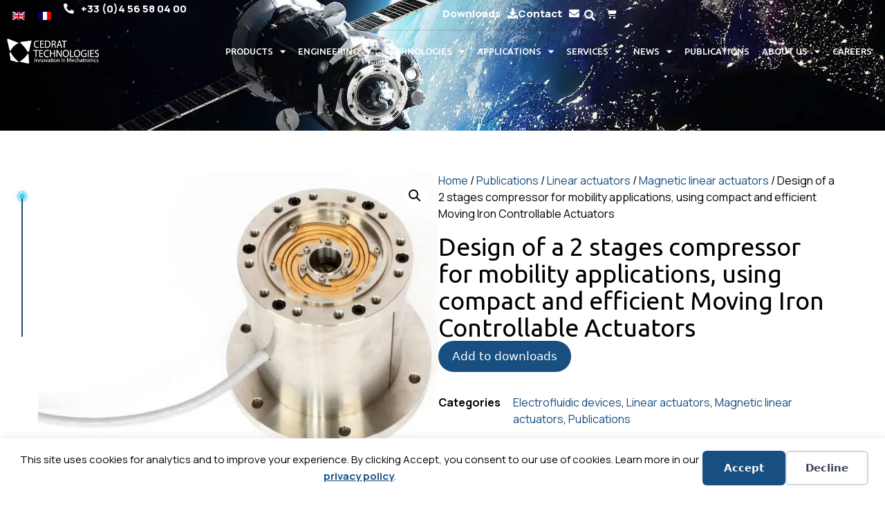

--- FILE ---
content_type: text/html; charset=UTF-8
request_url: https://cedrat-technologies.com/produit/design-of-a-2-stages-compressor-for-mobility-applications-using-compact-and-efficient-moving-iron-controllable-actuators/
body_size: 29744
content:
<!DOCTYPE html>
<html lang="en-US">
<head>
	<meta charset="UTF-8">
	<title>Design of a 2 stages compressor for mobility applications, using compact and efficient Moving Iron Controllable Actuators - Cedrat technologies</title><link rel="preload" data-rocket-preload as="image" href="https://cedrat-technologies.com/wp-content/uploads/2023/03/cedrat-technologies-header-interne-1.webp" fetchpriority="high">
<link rel="alternate" hreflang="en" href="https://cedrat-technologies.com/produit/design-of-a-2-stages-compressor-for-mobility-applications-using-compact-and-efficient-moving-iron-controllable-actuators/" />
<link rel="alternate" hreflang="fr" href="https://cedrat-technologies.com/fr/produit/conception-dun-compresseur-a-deux-etages-pour-des-applications-de-mobilite-utilisant-des-actionneurs-compacts-et-efficaces-a-fer-mobile-controlable/" />
<link rel="alternate" hreflang="x-default" href="https://cedrat-technologies.com/produit/design-of-a-2-stages-compressor-for-mobility-applications-using-compact-and-efficient-moving-iron-controllable-actuators/" />
<meta name="viewport" content="width=device-width, initial-scale=1"><meta property="product:price:amount" content="0">
<meta property="product:price:currency" content="EUR">
<meta name="dc.title" content="Design of a 2 stages compressor for mobility applications, using compact and efficient Moving Iron Controllable Actuators - Cedrat technologies">
<meta name="dc.description" content="An actuator is rescaled for integration into a compressor used for the liquefaction of hydrogen vapor boil off, into a propellant storage system. The goal is to evaluate the feasibility of liquid hydrogen zero boil off, for long duration storage at 20 Kelvin cryogenic liquid condition. This article presents the&hellip;">
<meta name="dc.relation" content="https://cedrat-technologies.com/produit/design-of-a-2-stages-compressor-for-mobility-applications-using-compact-and-efficient-moving-iron-controllable-actuators/">
<meta name="dc.source" content="https://cedrat-technologies.com/">
<meta name="dc.language" content="en_US">
<meta name="description" content="An actuator is rescaled for integration into a compressor used for the liquefaction of hydrogen vapor boil off, into a propellant storage system. The goal is to evaluate the feasibility of liquid hydrogen zero boil off, for long duration storage at 20 Kelvin cryogenic liquid condition. This article presents the&hellip;">
<meta name="thumbnail" content="https://cedrat-technologies.com/wp-content/uploads/2023/04/actuator-5.jpg">
<meta name="robots" content="follow, noindex">
<meta property="og:url" content="https://cedrat-technologies.com/produit/design-of-a-2-stages-compressor-for-mobility-applications-using-compact-and-efficient-moving-iron-controllable-actuators/">
<meta property="og:site_name" content="Cedrat technologies">
<meta property="og:locale" content="en_US">
<meta property="og:locale:alternate" content="fr_FR">
<meta property="og:type" content="product">
<meta property="article:author" content="https://www.facebook.com/Cedratec/">
<meta property="article:publisher" content="https://www.facebook.com/Cedratec/">
<meta property="og:title" content="Design of a 2 stages compressor for mobility applications, using compact and efficient Moving Iron Controllable Actuators - Cedrat technologies">
<meta property="og:description" content="An actuator is rescaled for integration into a compressor used for the liquefaction of hydrogen vapor boil off, into a propellant storage system. The goal is to evaluate the feasibility of liquid hydrogen zero boil off, for long duration storage at 20 Kelvin cryogenic liquid condition. This article presents the&hellip;">
<meta property="og:image" content="https://cedrat-technologies.com/wp-content/uploads/2023/04/actuator-5.jpg">
<meta property="og:image:secure_url" content="https://cedrat-technologies.com/wp-content/uploads/2023/04/actuator-5.jpg">
<meta property="og:image:width" content="1899">
<meta property="og:image:height" content="1362">
<meta name="twitter:card" content="summary">
<meta name="twitter:site" content="cedratec">
<meta name="twitter:creator" content="cedratec">
<meta name="twitter:title" content="Design of a 2 stages compressor for mobility applications, using compact and efficient Moving Iron Controllable Actuators - Cedrat technologies">
<meta name="twitter:description" content="An actuator is rescaled for integration into a compressor used for the liquefaction of hydrogen vapor boil off, into a propellant storage system. The goal is to evaluate the feasibility of liquid hydrogen zero boil off, for long duration storage at 20 Kelvin cryogenic liquid condition. This article presents the&hellip;">
<meta name="twitter:image" content="https://cedrat-technologies.com/wp-content/uploads/2023/04/actuator-5.jpg">
<link rel='dns-prefetch' href='//hcaptcha.com' />
<link rel='stylesheet' id='jquery-ui-datepick-css' href='https://cedrat-technologies.com/wp-content/plugins/woocommerce-ajax-filters/assets/frontend/css/jquery-ui.min.css?ver=6.6.4' media='all' />
<link rel='stylesheet' id='BeRocket_AAPF_style-css-ion-rangeslider-min-css-css' href='https://cedrat-technologies.com/wp-content/plugins/woocommerce-ajax-filters/template_styles/paid/../css/ion.rangeSlider.min.css?ver=1.0' media='all' />
<link rel='stylesheet' id='select2-css' href='https://cedrat-technologies.com/wp-content/plugins/woocommerce-ajax-filters/assets/frontend/css/select2.min.css?ver=6.6.4' media='all' />
<style id='wp-emoji-styles-inline-css'>

	img.wp-smiley, img.emoji {
		display: inline !important;
		border: none !important;
		box-shadow: none !important;
		height: 1em !important;
		width: 1em !important;
		margin: 0 0.07em !important;
		vertical-align: -0.1em !important;
		background: none !important;
		padding: 0 !important;
	}
</style>
<link rel='stylesheet' id='wp-block-library-css' href='https://cedrat-technologies.com/wp-includes/css/dist/block-library/style.css?ver=6.6.4' media='all' />
<style id='wpseopress-local-business-style-inline-css'>
span.wp-block-wpseopress-local-business-field{margin-right:8px}

</style>
<style id='wpseopress-table-of-contents-style-inline-css'>
.wp-block-wpseopress-table-of-contents li.active>a{font-weight:bold}

</style>
<style id='classic-theme-styles-inline-css'>
/**
 * These rules are needed for backwards compatibility.
 * They should match the button element rules in the base theme.json file.
 */
.wp-block-button__link {
	color: #ffffff;
	background-color: #32373c;
	border-radius: 9999px; /* 100% causes an oval, but any explicit but really high value retains the pill shape. */

	/* This needs a low specificity so it won't override the rules from the button element if defined in theme.json. */
	box-shadow: none;
	text-decoration: none;

	/* The extra 2px are added to size solids the same as the outline versions.*/
	padding: calc(0.667em + 2px) calc(1.333em + 2px);

	font-size: 1.125em;
}

.wp-block-file__button {
	background: #32373c;
	color: #ffffff;
	text-decoration: none;
}

</style>
<style id='global-styles-inline-css'>
:root{--wp--preset--aspect-ratio--square: 1;--wp--preset--aspect-ratio--4-3: 4/3;--wp--preset--aspect-ratio--3-4: 3/4;--wp--preset--aspect-ratio--3-2: 3/2;--wp--preset--aspect-ratio--2-3: 2/3;--wp--preset--aspect-ratio--16-9: 16/9;--wp--preset--aspect-ratio--9-16: 9/16;--wp--preset--color--black: #000000;--wp--preset--color--cyan-bluish-gray: #abb8c3;--wp--preset--color--white: #ffffff;--wp--preset--color--pale-pink: #f78da7;--wp--preset--color--vivid-red: #cf2e2e;--wp--preset--color--luminous-vivid-orange: #ff6900;--wp--preset--color--luminous-vivid-amber: #fcb900;--wp--preset--color--light-green-cyan: #7bdcb5;--wp--preset--color--vivid-green-cyan: #00d084;--wp--preset--color--pale-cyan-blue: #8ed1fc;--wp--preset--color--vivid-cyan-blue: #0693e3;--wp--preset--color--vivid-purple: #9b51e0;--wp--preset--gradient--vivid-cyan-blue-to-vivid-purple: linear-gradient(135deg,rgba(6,147,227,1) 0%,rgb(155,81,224) 100%);--wp--preset--gradient--light-green-cyan-to-vivid-green-cyan: linear-gradient(135deg,rgb(122,220,180) 0%,rgb(0,208,130) 100%);--wp--preset--gradient--luminous-vivid-amber-to-luminous-vivid-orange: linear-gradient(135deg,rgba(252,185,0,1) 0%,rgba(255,105,0,1) 100%);--wp--preset--gradient--luminous-vivid-orange-to-vivid-red: linear-gradient(135deg,rgba(255,105,0,1) 0%,rgb(207,46,46) 100%);--wp--preset--gradient--very-light-gray-to-cyan-bluish-gray: linear-gradient(135deg,rgb(238,238,238) 0%,rgb(169,184,195) 100%);--wp--preset--gradient--cool-to-warm-spectrum: linear-gradient(135deg,rgb(74,234,220) 0%,rgb(151,120,209) 20%,rgb(207,42,186) 40%,rgb(238,44,130) 60%,rgb(251,105,98) 80%,rgb(254,248,76) 100%);--wp--preset--gradient--blush-light-purple: linear-gradient(135deg,rgb(255,206,236) 0%,rgb(152,150,240) 100%);--wp--preset--gradient--blush-bordeaux: linear-gradient(135deg,rgb(254,205,165) 0%,rgb(254,45,45) 50%,rgb(107,0,62) 100%);--wp--preset--gradient--luminous-dusk: linear-gradient(135deg,rgb(255,203,112) 0%,rgb(199,81,192) 50%,rgb(65,88,208) 100%);--wp--preset--gradient--pale-ocean: linear-gradient(135deg,rgb(255,245,203) 0%,rgb(182,227,212) 50%,rgb(51,167,181) 100%);--wp--preset--gradient--electric-grass: linear-gradient(135deg,rgb(202,248,128) 0%,rgb(113,206,126) 100%);--wp--preset--gradient--midnight: linear-gradient(135deg,rgb(2,3,129) 0%,rgb(40,116,252) 100%);--wp--preset--font-size--small: 13px;--wp--preset--font-size--medium: 20px;--wp--preset--font-size--large: 36px;--wp--preset--font-size--x-large: 42px;--wp--preset--spacing--20: 0.44rem;--wp--preset--spacing--30: 0.67rem;--wp--preset--spacing--40: 1rem;--wp--preset--spacing--50: 1.5rem;--wp--preset--spacing--60: 2.25rem;--wp--preset--spacing--70: 3.38rem;--wp--preset--spacing--80: 5.06rem;--wp--preset--shadow--natural: 6px 6px 9px rgba(0, 0, 0, 0.2);--wp--preset--shadow--deep: 12px 12px 50px rgba(0, 0, 0, 0.4);--wp--preset--shadow--sharp: 6px 6px 0px rgba(0, 0, 0, 0.2);--wp--preset--shadow--outlined: 6px 6px 0px -3px rgba(255, 255, 255, 1), 6px 6px rgba(0, 0, 0, 1);--wp--preset--shadow--crisp: 6px 6px 0px rgba(0, 0, 0, 1);}:where(.is-layout-flex){gap: 0.5em;}:where(.is-layout-grid){gap: 0.5em;}body .is-layout-flex{display: flex;}.is-layout-flex{flex-wrap: wrap;align-items: center;}.is-layout-flex > :is(*, div){margin: 0;}body .is-layout-grid{display: grid;}.is-layout-grid > :is(*, div){margin: 0;}:where(.wp-block-columns.is-layout-flex){gap: 2em;}:where(.wp-block-columns.is-layout-grid){gap: 2em;}:where(.wp-block-post-template.is-layout-flex){gap: 1.25em;}:where(.wp-block-post-template.is-layout-grid){gap: 1.25em;}.has-black-color{color: var(--wp--preset--color--black) !important;}.has-cyan-bluish-gray-color{color: var(--wp--preset--color--cyan-bluish-gray) !important;}.has-white-color{color: var(--wp--preset--color--white) !important;}.has-pale-pink-color{color: var(--wp--preset--color--pale-pink) !important;}.has-vivid-red-color{color: var(--wp--preset--color--vivid-red) !important;}.has-luminous-vivid-orange-color{color: var(--wp--preset--color--luminous-vivid-orange) !important;}.has-luminous-vivid-amber-color{color: var(--wp--preset--color--luminous-vivid-amber) !important;}.has-light-green-cyan-color{color: var(--wp--preset--color--light-green-cyan) !important;}.has-vivid-green-cyan-color{color: var(--wp--preset--color--vivid-green-cyan) !important;}.has-pale-cyan-blue-color{color: var(--wp--preset--color--pale-cyan-blue) !important;}.has-vivid-cyan-blue-color{color: var(--wp--preset--color--vivid-cyan-blue) !important;}.has-vivid-purple-color{color: var(--wp--preset--color--vivid-purple) !important;}.has-black-background-color{background-color: var(--wp--preset--color--black) !important;}.has-cyan-bluish-gray-background-color{background-color: var(--wp--preset--color--cyan-bluish-gray) !important;}.has-white-background-color{background-color: var(--wp--preset--color--white) !important;}.has-pale-pink-background-color{background-color: var(--wp--preset--color--pale-pink) !important;}.has-vivid-red-background-color{background-color: var(--wp--preset--color--vivid-red) !important;}.has-luminous-vivid-orange-background-color{background-color: var(--wp--preset--color--luminous-vivid-orange) !important;}.has-luminous-vivid-amber-background-color{background-color: var(--wp--preset--color--luminous-vivid-amber) !important;}.has-light-green-cyan-background-color{background-color: var(--wp--preset--color--light-green-cyan) !important;}.has-vivid-green-cyan-background-color{background-color: var(--wp--preset--color--vivid-green-cyan) !important;}.has-pale-cyan-blue-background-color{background-color: var(--wp--preset--color--pale-cyan-blue) !important;}.has-vivid-cyan-blue-background-color{background-color: var(--wp--preset--color--vivid-cyan-blue) !important;}.has-vivid-purple-background-color{background-color: var(--wp--preset--color--vivid-purple) !important;}.has-black-border-color{border-color: var(--wp--preset--color--black) !important;}.has-cyan-bluish-gray-border-color{border-color: var(--wp--preset--color--cyan-bluish-gray) !important;}.has-white-border-color{border-color: var(--wp--preset--color--white) !important;}.has-pale-pink-border-color{border-color: var(--wp--preset--color--pale-pink) !important;}.has-vivid-red-border-color{border-color: var(--wp--preset--color--vivid-red) !important;}.has-luminous-vivid-orange-border-color{border-color: var(--wp--preset--color--luminous-vivid-orange) !important;}.has-luminous-vivid-amber-border-color{border-color: var(--wp--preset--color--luminous-vivid-amber) !important;}.has-light-green-cyan-border-color{border-color: var(--wp--preset--color--light-green-cyan) !important;}.has-vivid-green-cyan-border-color{border-color: var(--wp--preset--color--vivid-green-cyan) !important;}.has-pale-cyan-blue-border-color{border-color: var(--wp--preset--color--pale-cyan-blue) !important;}.has-vivid-cyan-blue-border-color{border-color: var(--wp--preset--color--vivid-cyan-blue) !important;}.has-vivid-purple-border-color{border-color: var(--wp--preset--color--vivid-purple) !important;}.has-vivid-cyan-blue-to-vivid-purple-gradient-background{background: var(--wp--preset--gradient--vivid-cyan-blue-to-vivid-purple) !important;}.has-light-green-cyan-to-vivid-green-cyan-gradient-background{background: var(--wp--preset--gradient--light-green-cyan-to-vivid-green-cyan) !important;}.has-luminous-vivid-amber-to-luminous-vivid-orange-gradient-background{background: var(--wp--preset--gradient--luminous-vivid-amber-to-luminous-vivid-orange) !important;}.has-luminous-vivid-orange-to-vivid-red-gradient-background{background: var(--wp--preset--gradient--luminous-vivid-orange-to-vivid-red) !important;}.has-very-light-gray-to-cyan-bluish-gray-gradient-background{background: var(--wp--preset--gradient--very-light-gray-to-cyan-bluish-gray) !important;}.has-cool-to-warm-spectrum-gradient-background{background: var(--wp--preset--gradient--cool-to-warm-spectrum) !important;}.has-blush-light-purple-gradient-background{background: var(--wp--preset--gradient--blush-light-purple) !important;}.has-blush-bordeaux-gradient-background{background: var(--wp--preset--gradient--blush-bordeaux) !important;}.has-luminous-dusk-gradient-background{background: var(--wp--preset--gradient--luminous-dusk) !important;}.has-pale-ocean-gradient-background{background: var(--wp--preset--gradient--pale-ocean) !important;}.has-electric-grass-gradient-background{background: var(--wp--preset--gradient--electric-grass) !important;}.has-midnight-gradient-background{background: var(--wp--preset--gradient--midnight) !important;}.has-small-font-size{font-size: var(--wp--preset--font-size--small) !important;}.has-medium-font-size{font-size: var(--wp--preset--font-size--medium) !important;}.has-large-font-size{font-size: var(--wp--preset--font-size--large) !important;}.has-x-large-font-size{font-size: var(--wp--preset--font-size--x-large) !important;}
:where(.wp-block-post-template.is-layout-flex){gap: 1.25em;}:where(.wp-block-post-template.is-layout-grid){gap: 1.25em;}
:where(.wp-block-columns.is-layout-flex){gap: 2em;}:where(.wp-block-columns.is-layout-grid){gap: 2em;}
:root :where(.wp-block-pullquote){font-size: 1.5em;line-height: 1.6;}
</style>
<link rel='stylesheet' id='photoswipe-css' href='https://cedrat-technologies.com/wp-content/plugins/woocommerce/assets/css/photoswipe/photoswipe.min.css?ver=8.6.3' media='all' />
<link rel='stylesheet' id='photoswipe-default-skin-css' href='https://cedrat-technologies.com/wp-content/plugins/woocommerce/assets/css/photoswipe/default-skin/default-skin.min.css?ver=8.6.3' media='all' />
<link rel='stylesheet' id='woocommerce-layout-css' href='https://cedrat-technologies.com/wp-content/plugins/woocommerce/assets/css/woocommerce-layout.css?ver=8.6.3' media='all' />
<link rel='stylesheet' id='woocommerce-smallscreen-css' href='https://cedrat-technologies.com/wp-content/plugins/woocommerce/assets/css/woocommerce-smallscreen.css?ver=8.6.3' media='only screen and (max-width: 768px)' />
<link rel='stylesheet' id='woocommerce-general-css' href='https://cedrat-technologies.com/wp-content/plugins/woocommerce/assets/css/woocommerce.css?ver=8.6.3' media='all' />
<style id='woocommerce-general-inline-css'>
.woocommerce .page-header-image-single {display: none;}.woocommerce .entry-content,.woocommerce .product .entry-summary {margin-top: 0;}.related.products {clear: both;}.checkout-subscribe-prompt.clear {visibility: visible;height: initial;width: initial;}@media (max-width:768px) {.woocommerce .woocommerce-ordering,.woocommerce-page .woocommerce-ordering {float: none;}.woocommerce .woocommerce-ordering select {max-width: 100%;}.woocommerce ul.products li.product,.woocommerce-page ul.products li.product,.woocommerce-page[class*=columns-] ul.products li.product,.woocommerce[class*=columns-] ul.products li.product {width: 100%;float: none;}}
</style>
<style id='woocommerce-inline-inline-css'>
.woocommerce form .form-row .required { visibility: visible; }
</style>
<link rel='stylesheet' id='wpml-legacy-horizontal-list-0-css' href='https://cedrat-technologies.com/wp-content/plugins/sitepress-multilingual-cms/templates/language-switchers/legacy-list-horizontal/style.min.css?ver=1' media='all' />
<link rel='stylesheet' id='generate-style-css' href='https://cedrat-technologies.com/wp-content/themes/generatepress/assets/css/main.css?ver=3.4.0' media='all' />
<style id='generate-style-inline-css'>
body{background-color:var(--base-2);color:var(--contrast);}a{color:var(--accent);}a{text-decoration:underline;}.entry-title a, .site-branding a, a.button, .wp-block-button__link, .main-navigation a{text-decoration:none;}a:hover, a:focus, a:active{color:var(--contrast);}.wp-block-group__inner-container{max-width:1200px;margin-left:auto;margin-right:auto;}.top-bar{background-color:#636363;color:#ffffff;}.top-bar a{color:#ffffff;}.top-bar a:hover{color:#303030;}.site-header{background-color:var(--base-3);}.main-title a,.main-title a:hover{color:var(--contrast);}.site-description{color:var(--contrast-2);}.mobile-menu-control-wrapper .menu-toggle,.mobile-menu-control-wrapper .menu-toggle:hover,.mobile-menu-control-wrapper .menu-toggle:focus,.has-inline-mobile-toggle #site-navigation.toggled{background-color:rgba(0, 0, 0, 0.02);}.main-navigation,.main-navigation ul ul{background-color:var(--base-3);}.main-navigation .main-nav ul li a, .main-navigation .menu-toggle, .main-navigation .menu-bar-items{color:var(--contrast);}.main-navigation .main-nav ul li:not([class*="current-menu-"]):hover > a, .main-navigation .main-nav ul li:not([class*="current-menu-"]):focus > a, .main-navigation .main-nav ul li.sfHover:not([class*="current-menu-"]) > a, .main-navigation .menu-bar-item:hover > a, .main-navigation .menu-bar-item.sfHover > a{color:var(--accent);}button.menu-toggle:hover,button.menu-toggle:focus{color:var(--contrast);}.main-navigation .main-nav ul li[class*="current-menu-"] > a{color:var(--accent);}.navigation-search input[type="search"],.navigation-search input[type="search"]:active, .navigation-search input[type="search"]:focus, .main-navigation .main-nav ul li.search-item.active > a, .main-navigation .menu-bar-items .search-item.active > a{color:var(--accent);}.main-navigation ul ul{background-color:var(--base);}.separate-containers .inside-article, .separate-containers .comments-area, .separate-containers .page-header, .one-container .container, .separate-containers .paging-navigation, .inside-page-header{background-color:var(--base-3);}.entry-title a{color:var(--contrast);}.entry-title a:hover{color:var(--contrast-2);}.entry-meta{color:var(--contrast-2);}.sidebar .widget{background-color:var(--base-3);}.footer-widgets{background-color:var(--base-3);}.site-info{background-color:var(--base-3);}input[type="text"],input[type="email"],input[type="url"],input[type="password"],input[type="search"],input[type="tel"],input[type="number"],textarea,select{color:var(--contrast);background-color:var(--base-2);border-color:var(--base);}input[type="text"]:focus,input[type="email"]:focus,input[type="url"]:focus,input[type="password"]:focus,input[type="search"]:focus,input[type="tel"]:focus,input[type="number"]:focus,textarea:focus,select:focus{color:var(--contrast);background-color:var(--base-2);border-color:var(--contrast-3);}button,html input[type="button"],input[type="reset"],input[type="submit"],a.button,a.wp-block-button__link:not(.has-background){color:#ffffff;background-color:#55555e;}button:hover,html input[type="button"]:hover,input[type="reset"]:hover,input[type="submit"]:hover,a.button:hover,button:focus,html input[type="button"]:focus,input[type="reset"]:focus,input[type="submit"]:focus,a.button:focus,a.wp-block-button__link:not(.has-background):active,a.wp-block-button__link:not(.has-background):focus,a.wp-block-button__link:not(.has-background):hover{color:#ffffff;background-color:#3f4047;}a.generate-back-to-top{background-color:rgba( 0,0,0,0.4 );color:#ffffff;}a.generate-back-to-top:hover,a.generate-back-to-top:focus{background-color:rgba( 0,0,0,0.6 );color:#ffffff;}:root{--gp-search-modal-bg-color:var(--base-3);--gp-search-modal-text-color:var(--contrast);--gp-search-modal-overlay-bg-color:rgba(0,0,0,0.2);}@media (max-width:768px){.main-navigation .menu-bar-item:hover > a, .main-navigation .menu-bar-item.sfHover > a{background:none;color:var(--contrast);}}.nav-below-header .main-navigation .inside-navigation.grid-container, .nav-above-header .main-navigation .inside-navigation.grid-container{padding:0px 20px 0px 20px;}.site-main .wp-block-group__inner-container{padding:40px;}.separate-containers .paging-navigation{padding-top:20px;padding-bottom:20px;}.entry-content .alignwide, body:not(.no-sidebar) .entry-content .alignfull{margin-left:-40px;width:calc(100% + 80px);max-width:calc(100% + 80px);}.rtl .menu-item-has-children .dropdown-menu-toggle{padding-left:20px;}.rtl .main-navigation .main-nav ul li.menu-item-has-children > a{padding-right:20px;}@media (max-width:768px){.separate-containers .inside-article, .separate-containers .comments-area, .separate-containers .page-header, .separate-containers .paging-navigation, .one-container .site-content, .inside-page-header{padding:30px;}.site-main .wp-block-group__inner-container{padding:30px;}.inside-top-bar{padding-right:30px;padding-left:30px;}.inside-header{padding-right:30px;padding-left:30px;}.widget-area .widget{padding-top:30px;padding-right:30px;padding-bottom:30px;padding-left:30px;}.footer-widgets-container{padding-top:30px;padding-right:30px;padding-bottom:30px;padding-left:30px;}.inside-site-info{padding-right:30px;padding-left:30px;}.entry-content .alignwide, body:not(.no-sidebar) .entry-content .alignfull{margin-left:-30px;width:calc(100% + 60px);max-width:calc(100% + 60px);}.one-container .site-main .paging-navigation{margin-bottom:20px;}}/* End cached CSS */.is-right-sidebar{width:30%;}.is-left-sidebar{width:30%;}.site-content .content-area{width:70%;}@media (max-width:768px){.main-navigation .menu-toggle,.sidebar-nav-mobile:not(#sticky-placeholder){display:block;}.main-navigation ul,.gen-sidebar-nav,.main-navigation:not(.slideout-navigation):not(.toggled) .main-nav > ul,.has-inline-mobile-toggle #site-navigation .inside-navigation > *:not(.navigation-search):not(.main-nav){display:none;}.nav-align-right .inside-navigation,.nav-align-center .inside-navigation{justify-content:space-between;}.has-inline-mobile-toggle .mobile-menu-control-wrapper{display:flex;flex-wrap:wrap;}.has-inline-mobile-toggle .inside-header{flex-direction:row;text-align:left;flex-wrap:wrap;}.has-inline-mobile-toggle .header-widget,.has-inline-mobile-toggle #site-navigation{flex-basis:100%;}.nav-float-left .has-inline-mobile-toggle #site-navigation{order:10;}}
.elementor-template-full-width .site-content{display:block;}
</style>
<link rel='stylesheet' id='generate-child-css' href='https://cedrat-technologies.com/wp-content/themes/webiaprod-child/style.css?ver=1696927350' media='all' />
<link rel='stylesheet' id='elementor-icons-css' href='https://cedrat-technologies.com/wp-content/plugins/elementor/assets/lib/eicons/css/elementor-icons.css?ver=5.27.0' media='all' />
<link rel='stylesheet' id='elementor-frontend-css' href='https://cedrat-technologies.com/wp-content/plugins/elementor/assets/css/frontend.css?ver=3.19.2' media='all' />
<link rel='stylesheet' id='swiper-css' href='https://cedrat-technologies.com/wp-content/plugins/elementor/assets/lib/swiper/v8/css/swiper.css?ver=8.4.5' media='all' />
<link rel='stylesheet' id='elementor-post-122-css' href='https://cedrat-technologies.com/wp-content/uploads/elementor/css/post-122.css?ver=1768407653' media='all' />
<link rel='stylesheet' id='elementor-pro-css' href='https://cedrat-technologies.com/wp-content/plugins/elementor-pro/assets/css/frontend.css?ver=3.17.1' media='all' />
<link rel='stylesheet' id='font-awesome-5-all-css' href='https://cedrat-technologies.com/wp-content/plugins/elementor/assets/lib/font-awesome/css/all.css?ver=3.19.2' media='all' />
<link rel='stylesheet' id='font-awesome-4-shim-css' href='https://cedrat-technologies.com/wp-content/plugins/elementor/assets/lib/font-awesome/css/v4-shims.css?ver=3.19.2' media='all' />
<link rel='stylesheet' id='elementor-post-22106-css' href='https://cedrat-technologies.com/wp-content/uploads/elementor/css/post-22106.css?ver=1768407655' media='all' />
<link rel='stylesheet' id='elementor-post-6038-css' href='https://cedrat-technologies.com/wp-content/uploads/elementor/css/post-6038.css?ver=1768407655' media='all' />
<link rel='stylesheet' id='elementor-post-37-css' href='https://cedrat-technologies.com/wp-content/uploads/elementor/css/post-37.css?ver=1768407655' media='all' />
<link rel='stylesheet' id='elementor-post-27255-css' href='https://cedrat-technologies.com/wp-content/uploads/elementor/css/post-27255.css?ver=1768407719' media='all' />
<link rel='stylesheet' id='sib-front-css-css' href='https://cedrat-technologies.com/wp-content/plugins/mailin/css/mailin-front.css?ver=6.6.4' media='all' />
<link rel='stylesheet' id='google-fonts-1-css' href='https://fonts.googleapis.com/css?family=Ubuntu%3A100%2C100italic%2C200%2C200italic%2C300%2C300italic%2C400%2C400italic%2C500%2C500italic%2C600%2C600italic%2C700%2C700italic%2C800%2C800italic%2C900%2C900italic%7CManrope%3A100%2C100italic%2C200%2C200italic%2C300%2C300italic%2C400%2C400italic%2C500%2C500italic%2C600%2C600italic%2C700%2C700italic%2C800%2C800italic%2C900%2C900italic&#038;display=auto&#038;ver=6.6.4' media='all' />
<link rel='stylesheet' id='elementor-icons-shared-0-css' href='https://cedrat-technologies.com/wp-content/plugins/elementor/assets/lib/font-awesome/css/fontawesome.css?ver=5.15.3' media='all' />
<link rel='stylesheet' id='elementor-icons-fa-solid-css' href='https://cedrat-technologies.com/wp-content/plugins/elementor/assets/lib/font-awesome/css/solid.css?ver=5.15.3' media='all' />
<link rel='stylesheet' id='elementor-icons-fa-brands-css' href='https://cedrat-technologies.com/wp-content/plugins/elementor/assets/lib/font-awesome/css/brands.css?ver=5.15.3' media='all' />
<link rel="preconnect" href="https://fonts.gstatic.com/" crossorigin><script src="https://cedrat-technologies.com/wp-includes/js/jquery/jquery.js?ver=3.7.1" id="jquery-core-js"></script>
<script src="https://cedrat-technologies.com/wp-includes/js/jquery/jquery-migrate.js?ver=3.4.1" id="jquery-migrate-js"></script>
<script src="https://cedrat-technologies.com/wp-includes/js/jquery/ui/core.js?ver=1.13.3" id="jquery-ui-core-js"></script>
<script src="https://cedrat-technologies.com/wp-includes/js/jquery/ui/mouse.js?ver=1.13.3" id="jquery-ui-mouse-js"></script>
<script src="https://cedrat-technologies.com/wp-includes/js/jquery/ui/slider.js?ver=1.13.3" id="jquery-ui-slider-js"></script>
<script src="https://cedrat-technologies.com/wp-includes/js/jquery/ui/datepicker.js?ver=1.13.3" id="jquery-ui-datepicker-js"></script>
<script id="jquery-ui-datepicker-js-after">
jQuery(function(jQuery){jQuery.datepicker.setDefaults({"closeText":"Close","currentText":"Today","monthNames":["January","February","March","April","May","June","July","August","September","October","November","December"],"monthNamesShort":["Jan","Feb","Mar","Apr","May","Jun","Jul","Aug","Sep","Oct","Nov","Dec"],"nextText":"Next","prevText":"Previous","dayNames":["Sunday","Monday","Tuesday","Wednesday","Thursday","Friday","Saturday"],"dayNamesShort":["Sun","Mon","Tue","Wed","Thu","Fri","Sat"],"dayNamesMin":["S","M","T","W","T","F","S"],"dateFormat":"d MM yy","firstDay":1,"isRTL":false});});
</script>
<script id="berocket_aapf_widget-script-js-extra">
var the_ajax_script = {"disable_ajax_loading":"","url_variable":"filters","url_mask":"%t%\/%v%","url_split":"\/","nice_url_variable":"filters","nice_url_value_1":"\/","nice_url_value_2":"","nice_url_split":"\/","version":"3.1.4.5","number_style":["",",",2],"current_language":"en","current_page_url":"https:\/\/cedrat-technologies.com\/produit\/design-of-a-2-stages-compressor-for-mobility-applications-using-compact-and-efficient-moving-iron-controllable-actuators","ajaxurl":"https:\/\/cedrat-technologies.com\/wp-admin\/admin-ajax.php","product_cat":"-1","product_taxonomy":"-1","s":"","products_holder_id":".products, #results","result_count_class":".woocommerce-result-count","ordering_class":"form.woocommerce-ordering","pagination_class":"nav.elementor-pagination, .bapf_pagination_replace","control_sorting":"1","seo_friendly_urls":"1","seo_uri_decode":"","slug_urls":"1","nice_urls":"","ub_product_count":"","ub_product_text":"products","ub_product_button_text":"Show","default_sorting":"menu_order","first_page":"1","scroll_shop_top":"","ajax_request_load":"1","ajax_request_load_style":"jquery","use_request_method":"get","no_products":"<div class=\"bapf_no_products\"><div class=\"woocommerce-no-products-found\">\n\t\n\t<div class=\"woocommerce-info\">\n\t\tNo products were found matching your selection.\t<\/div>\n<\/div>\n<\/div>","recount_products":"","pos_relative":"","woocommerce_removes":{"result_count":"","ordering":"","pagination":"","pagination_ajax":true},"pagination_ajax":"1","description_show":"click","description_hide":"click","hide_sel_value":"","hide_o_value":"","use_select2":"","hide_empty_value":"","hide_button_value":"","scroll_shop_top_px":"-180","load_image":"<div class=\"bapf_loader_page\"><div class=\"bapf_lcontainer\"><span class=\"bapf_loader\"><span class=\"bapf_lfirst\"><\/span><span class=\"bapf_lsecond\"><\/span><\/span><\/div><\/div>","translate":{"show_value":"Show value(s)","hide_value":"Hide value(s)","unselect_all":"Unselect all","nothing_selected":"Nothing is selected","products":"products"},"trailing_slash":"1","pagination_base":"page","reload_changed_filters":"1","nice_url_mask":"%t%\/%v%","nn_url_variable":"filters","nn_url_mask":"%t%\/%v%","nn_url_value_1":"\/","nn_url_value_2":"","nn_url_split":"\/"};
</script>
<script src="https://cedrat-technologies.com/wp-content/plugins/woocommerce-ajax-filters/assets/frontend/js/fullmain.min.js?ver=3.1.4.5" id="berocket_aapf_widget-script-js"></script>
<script id="wpml-cookie-js-extra">
var wpml_cookies = {"wp-wpml_current_language":{"value":"en","expires":1,"path":"\/"}};
var wpml_cookies = {"wp-wpml_current_language":{"value":"en","expires":1,"path":"\/"}};
</script>
<script src="https://cedrat-technologies.com/wp-content/plugins/sitepress-multilingual-cms/res/js/cookies/language-cookie.js?ver=4.6.9" id="wpml-cookie-js" defer data-wp-strategy="defer"></script>
<script src="https://cedrat-technologies.com/wp-content/plugins/woocommerce/assets/js/jquery-blockui/jquery.blockUI.js?ver=2.7.0-wc.8.6.3" id="jquery-blockui-js" defer data-wp-strategy="defer"></script>
<script id="wc-add-to-cart-js-extra">
var wc_add_to_cart_params = {"ajax_url":"\/wp-admin\/admin-ajax.php","wc_ajax_url":"\/?wc-ajax=%%endpoint%%","i18n_view_cart":"View publications","cart_url":"https:\/\/cedrat-technologies.com\/cart\/","is_cart":"","cart_redirect_after_add":"no"};
</script>
<script src="https://cedrat-technologies.com/wp-content/plugins/woocommerce/assets/js/frontend/add-to-cart.js?ver=8.6.3" id="wc-add-to-cart-js" defer data-wp-strategy="defer"></script>
<script src="https://cedrat-technologies.com/wp-content/plugins/woocommerce/assets/js/zoom/jquery.zoom.js?ver=1.7.21-wc.8.6.3" id="zoom-js" defer data-wp-strategy="defer"></script>
<script src="https://cedrat-technologies.com/wp-content/plugins/woocommerce/assets/js/flexslider/jquery.flexslider.js?ver=2.7.2-wc.8.6.3" id="flexslider-js" defer data-wp-strategy="defer"></script>
<script src="https://cedrat-technologies.com/wp-content/plugins/woocommerce/assets/js/photoswipe/photoswipe.js?ver=4.1.1-wc.8.6.3" id="photoswipe-js" defer data-wp-strategy="defer"></script>
<script src="https://cedrat-technologies.com/wp-content/plugins/woocommerce/assets/js/photoswipe/photoswipe-ui-default.js?ver=4.1.1-wc.8.6.3" id="photoswipe-ui-default-js" defer data-wp-strategy="defer"></script>
<script id="wc-single-product-js-extra">
var wc_single_product_params = {"i18n_required_rating_text":"Please select a rating","review_rating_required":"yes","flexslider":{"rtl":false,"animation":"slide","smoothHeight":true,"directionNav":false,"controlNav":"thumbnails","slideshow":false,"animationSpeed":500,"animationLoop":false,"allowOneSlide":false},"zoom_enabled":"1","zoom_options":[],"photoswipe_enabled":"1","photoswipe_options":{"shareEl":false,"closeOnScroll":false,"history":false,"hideAnimationDuration":0,"showAnimationDuration":0},"flexslider_enabled":"1"};
</script>
<script src="https://cedrat-technologies.com/wp-content/plugins/woocommerce/assets/js/frontend/single-product.js?ver=8.6.3" id="wc-single-product-js" defer data-wp-strategy="defer"></script>
<script src="https://cedrat-technologies.com/wp-content/plugins/woocommerce/assets/js/js-cookie/js.cookie.js?ver=2.1.4-wc.8.6.3" id="js-cookie-js" defer data-wp-strategy="defer"></script>
<script id="woocommerce-js-extra">
var woocommerce_params = {"ajax_url":"\/wp-admin\/admin-ajax.php","wc_ajax_url":"\/?wc-ajax=%%endpoint%%"};
</script>
<script src="https://cedrat-technologies.com/wp-content/plugins/woocommerce/assets/js/frontend/woocommerce.js?ver=8.6.3" id="woocommerce-js" defer data-wp-strategy="defer"></script>
<script src="https://cedrat-technologies.com/wp-content/plugins/elementor/assets/lib/font-awesome/js/v4-shims.js?ver=3.19.2" id="font-awesome-4-shim-js"></script>
<script id="sib-front-js-js-extra">
var sibErrMsg = {"invalidMail":"Please fill out valid email address","requiredField":"Please fill out required fields","invalidDateFormat":"Please fill out valid date format","invalidSMSFormat":"Please fill out valid phone number"};
var ajax_sib_front_object = {"ajax_url":"https:\/\/cedrat-technologies.com\/wp-admin\/admin-ajax.php","ajax_nonce":"7522079f7e","flag_url":"https:\/\/cedrat-technologies.com\/wp-content\/plugins\/mailin\/img\/flags\/"};
</script>
<script src="https://cedrat-technologies.com/wp-content/plugins/mailin/js/mailin-front.js?ver=1708360051" id="sib-front-js-js"></script>
<link rel="https://api.w.org/" href="https://cedrat-technologies.com/wp-json/" /><link rel="alternate" title="JSON" type="application/json" href="https://cedrat-technologies.com/wp-json/wp/v2/product/17596" /><meta name="generator" content="WordPress 6.6.4" />
<meta name="generator" content="WPML ver:4.6.9 stt:1,4;" />
<style></style><style>
	.h-captcha {
		position: relative;
		display: block;
		margin-bottom: 2rem;
		padding: 0;
		clear: both;
	}

	.h-captcha[data-size="normal"] {
		width: 303px;
		height: 78px;
	}

	.h-captcha[data-size="compact"] {
		width: 164px;
		height: 144px;
	}

	.h-captcha[data-size="invisible"] {
		display: none;
	}

	.h-captcha::before {
		content: '';
		display: block;
		position: absolute;
		top: 0;
		left: 0;
		background: url( https://cedrat-technologies.com/wp-content/plugins/hcaptcha-for-forms-and-more/assets/images/hcaptcha-div-logo.svg ) no-repeat;
		border: 1px solid transparent;
		border-radius: 4px;
	}

	.h-captcha[data-size="normal"]::before {
		width: 300px;
		height: 74px;
		background-position: 94% 28%;
	}

	.h-captcha[data-size="compact"]::before {
		width: 156px;
		height: 136px;
		background-position: 50% 79%;
	}

	.h-captcha[data-theme="light"]::before,
	body.is-light-theme .h-captcha[data-theme="auto"]::before,
	.h-captcha[data-theme="auto"]::before {
		background-color: #fafafa;
		border: 1px solid #e0e0e0;
	}

	.h-captcha[data-theme="dark"]::before,
	body.is-dark-theme .h-captcha[data-theme="auto"]::before,
	html.wp-dark-mode-active .h-captcha[data-theme="auto"]::before,
	html.drdt-dark-mode .h-captcha[data-theme="auto"]::before {
		background-image: url( https://cedrat-technologies.com/wp-content/plugins/hcaptcha-for-forms-and-more/assets/images/hcaptcha-div-logo-white.svg );
		background-repeat: no-repeat;
		background-color: #333;
		border: 1px solid #f5f5f5;
	}

	.h-captcha[data-size="invisible"]::before {
		display: none;
	}

	.h-captcha iframe {
		position: relative;
	}

	div[style*="z-index: 2147483647"] div[style*="border-width: 11px"][style*="position: absolute"][style*="pointer-events: none"] {
		border-style: none;
	}
</style>
<link rel="pingback" href="https://cedrat-technologies.com/xmlrpc.php">
	<noscript><style>.woocommerce-product-gallery{ opacity: 1 !important; }</style></noscript>
	<meta name="generator" content="Elementor 3.19.2; features: e_optimized_assets_loading, e_optimized_css_loading, additional_custom_breakpoints, block_editor_assets_optimize, e_image_loading_optimization; settings: css_print_method-external, google_font-enabled, font_display-auto">
<script>(function(w,d,s,l,i){w[l]=w[l]||[];w[l].push({'gtm.start':
new Date().getTime(),event:'gtm.js'});var f=d.getElementsByTagName(s)[0],
j=d.createElement(s),dl=l!='dataLayer'?'&l='+l:'';j.async=true;j.src=
'https://www.googletagmanager.com/gtm.js?id='+i+dl;f.parentNode.insertBefore(j,f);
})(window,document,'script','dataLayer','GTM-NNBKKVW');</script>

<!-- Google tag (gtag.js) -->
<script async src="https://www.googletagmanager.com/gtag/js?id=G-3LRDTH878Q"></script>
<script>
  window.dataLayer = window.dataLayer || [];
  function gtag(){dataLayer.push(arguments);}
  gtag('js', new Date());

  gtag('config', 'G-3LRDTH878Q');
	
	/*matomo*/
	  var _paq = window._paq = window._paq || [];

  /* tracker methods like "setCustomDimension" should be called before "trackPageView" */

  _paq.push(['trackPageView']);

  _paq.push(['enableLinkTracking']);

  (function() {

    var u="https://cedrattechnologies.matomo.cloud/";

    _paq.push(['setTrackerUrl', u+'matomo.php']);

    _paq.push(['setSiteId', '1']);

    var d=document, g=d.createElement('script'), s=d.getElementsByTagName('script')[0];

    g.async=true; g.src='//cdn.matomo.cloud/cedrattechnologies.matomo.cloud/matomo.js'; s.parentNode.insertBefore(g,s);

  })();
</script>
<!-- Google tag (gtag.js) --> <script async src="https://www.googletagmanager.com/gtag/js?id=AW-1066180547"></script> <script> window.dataLayer = window.dataLayer || []; function gtag(){dataLayer.push(arguments);} gtag('js', new Date()); gtag('config', 'AW-1066180547'); </script>
<script src="https://cdn.brevo.com/js/sdk-loader.js" async></script>
<script>
    // Version: 2.0
    window.Brevo = window.Brevo || [];
    Brevo.push([
        "init",
        {
        client_key: "fnxjeu0feik4nefdsdrnr"
        }
    ]);
</script>
<script type="text/javascript">
							(function() {
								window.sib ={equeue:[],client_key:"fnxjeu0feik4nefdsdrnr"};/* OPTIONAL: email for identify request*/
							window.sib.email_id = "";
							window.sendinblue = {}; for (var j = ['track', 'identify', 'trackLink', 'page'], i = 0; i < j.length; i++) { (function(k) { window.sendinblue[k] = function() { var arg = Array.prototype.slice.call(arguments); (window.sib[k] || function() { var t = {}; t[k] = arg; window.sib.equeue.push(t);})(arg[0], arg[1], arg[2]);};})(j[i]);}var n = document.createElement("script"),i = document.getElementsByTagName("script")[0]; n.type = "text/javascript", n.id = "sendinblue-js", n.async = !0, n.src = "https://sibautomation.com/sa.js?plugin=wordpress&key=" + window.sib.client_key, i.parentNode.insertBefore(n, i), window.sendinblue.page();})();
							</script>
    <script>
    window.dataLayer = window.dataLayer || [];
    function gtag() { dataLayer.push(arguments); }
    gtag('consent', 'default', {
        'ad_user_data': 'denied',
        'ad_personalization': 'denied',
        'ad_storage': 'denied',
        'analytics_storage': 'denied',
        'wait_for_update': 500,
      }); 
gtag('js', new Date()); 
gtag('config', 'G-RV08SMZLLQ');
</script><style>
	.gform_previous_button + .h-captcha {
		margin-top: 2rem;
	}

	.gform_footer.before .h-captcha[data-size="normal"] {
		margin-bottom: 3px;
	}

	.gform_footer.before .h-captcha[data-size="compact"] {
		margin-bottom: 0;
	}

	.gform_wrapper.gravity-theme .gform_footer,
	.gform_wrapper.gravity-theme .gform_page_footer {
		flex-wrap: wrap;
	}

	.gform_wrapper.gravity-theme .h-captcha,
	.gform_wrapper.gravity-theme .h-captcha {
		margin: 0;
		flex-basis: 100%;
	}

	.gform_wrapper.gravity-theme input[type="submit"],
	.gform_wrapper.gravity-theme input[type="submit"] {
		align-self: flex-start;
	}

	.gform_wrapper.gravity-theme .h-captcha ~ input[type="submit"],
	.gform_wrapper.gravity-theme .h-captcha ~ input[type="submit"] {
		margin: 1em 0 0 0 !important;
	}
</style>
<link rel="icon" href="https://cedrat-technologies.com/wp-content/uploads/2023/02/cedrat-technologie-favicon-100x100.webp" sizes="32x32" />
<link rel="icon" href="https://cedrat-technologies.com/wp-content/uploads/2023/02/cedrat-technologie-favicon.webp" sizes="192x192" />
<link rel="apple-touch-icon" href="https://cedrat-technologies.com/wp-content/uploads/2023/02/cedrat-technologie-favicon.webp" />
<meta name="msapplication-TileImage" content="https://cedrat-technologies.com/wp-content/uploads/2023/02/cedrat-technologie-favicon.webp" />
		<style id="wp-custom-css">
			figcaption{
		font-size: 1em!important;
	font-style : italic;
}

/**Style des liens texte**/
p a{
	font-weight: bold!important;
}

/**Retirer la marge inutile des paragraphes**/

div > p:last-of-type{
	margin-bottom: 0;
}

/** Harmoniser la typo des performances produit**/
.woocommerce-product-attributes-item__value{
	font-weight: bold;
	color: var( --e-global-color-a185853 )
}

/**Affichage des unités dans le sélécteur produits**/

tr.woocommerce-product-attributes-item.woocommerce-product-attributes-item--attribute_pa_force-bloquee .woocommerce-product-attributes-item__value a:after{
	content: ' N';
}

tr.woocommerce-product-attributes-item.woocommerce-product-attributes-item--attribute_pa_capacite .woocommerce-product-attributes-item__value a:after{
	content: ' µF';
}

tr.woocommerce-product-attributes-item.woocommerce-product-attributes-item--attribute_pa_course-nominale .woocommerce-product-attributes-item__value a:after{
	content: ' µm';
}

tr.woocommerce-product-attributes-item.woocommerce-product-attributes-item--attribute_pa_raideur .woocommerce-product-attributes-item__value a:after{
	content: ' N/µm';
}

tr.woocommerce-product-attributes-item.woocommerce-product-attributes-item--attribute_pa_frequence-de-resonnance .woocommerce-product-attributes-item__value a:after{
	content: ' Hz';
}

/**Styles perso**/

.no-margin-bottom h1, h2, h3, p {
    margin-bottom: 0px !important;
}

.elementor-widget-text-editor p {
  margin-bottom: 1em !important
}		</style>
		</head>

<body class="product-template-default single single-product postid-17596 wp-custom-logo wp-embed-responsive theme-generatepress woocommerce woocommerce-page woocommerce-no-js right-sidebar nav-float-right separate-containers header-aligned-left dropdown-hover featured-image-active elementor-default elementor-template-full-width elementor-kit-122 elementor-page-27255 full-width-content" itemtype="https://schema.org/Blog" itemscope>
	<div  data-nosnippet class="seopress-user-consent seopress-user-message seopress-user-consent-hide">
        <p>This site uses cookies for analytics and to improve your experience. By clicking Accept, you consent to our use of cookies. Learn more in our <a href="https://cedrat-technologies.com/privacy-policy/">privacy policy</a>.</p>
        <p>
            <button id="seopress-user-consent-accept" type="button">Accept</button>
            <button type="button" id="seopress-user-consent-close">Decline</button>
        </p>
    </div><div  class="seopress-user-consent-backdrop seopress-user-consent-hide"></div><div  data-nosnippet class="seopress-user-consent seopress-edit-choice">
        <p>
            <button id="seopress-user-consent-edit" type="button">Cookie preferences</button>
        </p>
    </div><style>.seopress-user-consent {position: fixed;z-index: 8000;display: inline-flex;flex-direction: column;justify-content: center;border: none;box-sizing: border-box;left: 0;right: 0;width: 100%;padding: 18px 24px;bottom:0;text-align:center;background:#FFFFFF;box-shadow: 0 -2px 10px rgba(0, 0, 0, 0.08);}@media (max-width: 782px) {.seopress-user-consent {padding: 16px;}.seopress-user-consent.seopress-user-message {flex-direction: column !important;align-items: stretch;gap: 16px;}.seopress-user-consent.seopress-user-message p:first-child {margin: 0 !important;text-align: center;}.seopress-user-consent.seopress-user-message p:last-child {width: 100%; flex-direction: column;justify-content: stretch;gap: 10px;}.seopress-user-consent.seopress-user-message button {width: 100% !important;min-width: auto !important;}}}.seopress-user-consent.seopress-user-message p:first-child {margin: 0;line-height: 1.6;flex: 1;}.seopress-user-consent p {margin: 0;font-size: 15px;line-height: 1.6;color:#000000;}.seopress-user-consent a{color:#174f81;text-decoration: underline;font-weight: 500;}.seopress-user-consent a:hover{text-decoration: none;opacity: 0.7;}.seopress-user-consent.seopress-user-message {flex-direction: row;align-items: center;gap: 24px;}.seopress-user-consent.seopress-user-message p:last-child {display: flex;gap: 12px;justify-content: flex-end;flex-wrap: nowrap;margin: 0;flex-shrink: 0;}.seopress-user-consent button {padding: 12px 24px;border: none;border-radius: 6px;font-size: 15px;font-weight: 600;cursor: pointer;transition: all 0.2s ease;flex: 0 1 auto;min-width: 120px;background:#174f81;color:#ffffff;}.seopress-user-consent button:hover{transform: translateY(-1px);box-shadow: 0 2px 8px rgba(0, 0, 0, 0.15);background:#1d71b8;}#seopress-user-consent-close{border: 2px solid #d1d5db !important;background:#ffffff;color:#374151;}#seopress-user-consent-close:hover{background:#f9fafb;border-color: #9ca3af !important;color:#1f2937;}@media (max-width: 480px) {.seopress-user-consent.seopress-user-message p:last-child {flex-direction: column;}.seopress-user-consent button {width: 100%;min-width: auto;}}.seopress-user-consent-hide{display:none !important;}.seopress-edit-choice{
        background: none;
        justify-content: flex-start;
        align-items: flex-start;
        z-index: 7999;
        border: none;
        width: auto;
        transform: none !important;
        left: 20px !important;
        right: auto !important;
        bottom: 20px;
        top: auto;
        box-shadow: none;
        padding: 0;
    }</style><a class="screen-reader-text skip-link" href="#content" title="Skip to content">Skip to content</a>		<div  data-elementor-type="header" data-elementor-id="6038" class="elementor elementor-6038 elementor-15 elementor-location-header" data-elementor-post-type="elementor_library">
					<div  class="elementor-section-wrap">
						<header class="elementor-element elementor-element-4255c64 e-con-full e-flex e-con e-parent" data-id="4255c64" data-element_type="container" data-settings="{&quot;background_background&quot;:&quot;classic&quot;,&quot;background_motion_fx_opacity_effect&quot;:&quot;yes&quot;,&quot;background_motion_fx_opacity_level&quot;:{&quot;unit&quot;:&quot;px&quot;,&quot;size&quot;:50,&quot;sizes&quot;:[]},&quot;background_motion_fx_opacity_range&quot;:{&quot;unit&quot;:&quot;%&quot;,&quot;size&quot;:&quot;&quot;,&quot;sizes&quot;:{&quot;start&quot;:52,&quot;end&quot;:100}},&quot;sticky&quot;:&quot;top&quot;,&quot;content_width&quot;:&quot;full&quot;,&quot;background_motion_fx_motion_fx_scrolling&quot;:&quot;yes&quot;,&quot;sticky_effects_offset&quot;:10,&quot;background_motion_fx_opacity_direction&quot;:&quot;out-in&quot;,&quot;background_motion_fx_devices&quot;:[&quot;desktop&quot;,&quot;tablet&quot;,&quot;mobile&quot;],&quot;sticky_on&quot;:[&quot;desktop&quot;,&quot;tablet&quot;,&quot;mobile&quot;],&quot;sticky_offset&quot;:0}" data-core-v316-plus="true">
		<div class="elementor-element elementor-element-3c41601 e-flex e-con-boxed e-con e-child" data-id="3c41601" data-element_type="container" data-settings="{&quot;content_width&quot;:&quot;boxed&quot;}">
					<div class="e-con-inner">
		<div class="elementor-element elementor-element-0352865 e-con-full e-flex e-con e-child" data-id="0352865" data-element_type="container" data-settings="{&quot;content_width&quot;:&quot;full&quot;}">
				<div class="elementor-element elementor-element-88dce6d elementor-widget__width-auto elementor-widget elementor-widget-wpml-language-switcher" data-id="88dce6d" data-element_type="widget" data-widget_type="wpml-language-switcher.default">
				<div class="elementor-widget-container">
			<div class="wpml-elementor-ls">
<div class="wpml-ls-statics-shortcode_actions wpml-ls wpml-ls-legacy-list-horizontal">
	<ul><li class="wpml-ls-slot-shortcode_actions wpml-ls-item wpml-ls-item-en wpml-ls-current-language wpml-ls-first-item wpml-ls-item-legacy-list-horizontal">
				<a href="https://cedrat-technologies.com/produit/design-of-a-2-stages-compressor-for-mobility-applications-using-compact-and-efficient-moving-iron-controllable-actuators/" class="wpml-ls-link">
                                                        <img width="18" height="12"
            class="wpml-ls-flag"
            src="https://cedrat-technologies.com/wp-content/plugins/sitepress-multilingual-cms/res/flags/en.png"
            alt="English"
           
           
    /></a>
			</li><li class="wpml-ls-slot-shortcode_actions wpml-ls-item wpml-ls-item-fr wpml-ls-last-item wpml-ls-item-legacy-list-horizontal">
				<a href="https://cedrat-technologies.com/fr/produit/conception-dun-compresseur-a-deux-etages-pour-des-applications-de-mobilite-utilisant-des-actionneurs-compacts-et-efficaces-a-fer-mobile-controlable/" class="wpml-ls-link">
                                                        <img width="18" height="12"
            class="wpml-ls-flag"
            src="https://cedrat-technologies.com/wp-content/plugins/sitepress-multilingual-cms/res/flags/fr.png"
            alt="French"
           
           
    /></a>
			</li></ul>
</div>
</div>		</div>
				</div>
				<div class="elementor-element elementor-element-da28131 icon elementor-widget__width-auto elementor-widget elementor-widget-button" data-id="da28131" data-element_type="widget" data-widget_type="button.default">
				<div class="elementor-widget-container">
					<div class="elementor-button-wrapper">
			<a class="elementor-button elementor-button-link elementor-size-sm" href="tel:+33456580400">
						<span class="elementor-button-content-wrapper">
						<span class="elementor-button-icon elementor-align-icon-left">
				<i aria-hidden="true" class="fas fa-phone-alt"></i>			</span>
						<span class="elementor-button-text">+33 (0)4 56 58 04 00</span>
		</span>
					</a>
		</div>
				</div>
				</div>
				</div>
		<div class="elementor-element elementor-element-7eacfb8 e-con-full e-flex e-con e-child" data-id="7eacfb8" data-element_type="container" data-settings="{&quot;content_width&quot;:&quot;full&quot;}">
				<div class="elementor-element elementor-element-ba1caeb icon elementor-widget elementor-widget-button" data-id="ba1caeb" data-element_type="widget" data-widget_type="button.default">
				<div class="elementor-widget-container">
					<div class="elementor-button-wrapper">
			<a class="elementor-button elementor-button-link elementor-size-sm" href="https://cedrat-technologies.com/downloads/">
						<span class="elementor-button-content-wrapper">
						<span class="elementor-button-icon elementor-align-icon-right">
				<i aria-hidden="true" class="fas fa-download"></i>			</span>
						<span class="elementor-button-text">Downloads</span>
		</span>
					</a>
		</div>
				</div>
				</div>
				<div class="elementor-element elementor-element-fc1cbd0 icon elementor-widget elementor-widget-button" data-id="fc1cbd0" data-element_type="widget" data-widget_type="button.default">
				<div class="elementor-widget-container">
					<div class="elementor-button-wrapper">
			<a class="elementor-button elementor-button-link elementor-size-sm" href="https://cedrat-technologies.com/contact/">
						<span class="elementor-button-content-wrapper">
						<span class="elementor-button-icon elementor-align-icon-right">
				<i aria-hidden="true" class="fas fa-envelope"></i>			</span>
						<span class="elementor-button-text">Contact</span>
		</span>
					</a>
		</div>
				</div>
				</div>
				<div class="elementor-element elementor-element-24b7cc8 elementor-search-form--skin-full_screen elementor-widget elementor-widget-search-form" data-id="24b7cc8" data-element_type="widget" data-settings="{&quot;skin&quot;:&quot;full_screen&quot;}" data-widget_type="search-form.default">
				<div class="elementor-widget-container">
					<form class="elementor-search-form" action="https://cedrat-technologies.com" method="get" role="search">
									<div class="elementor-search-form__toggle" tabindex="0" role="button">
				<i aria-hidden="true" class="fas fa-search"></i>				<span class="elementor-screen-only">Search</span>
			</div>
						<div class="elementor-search-form__container">
				<label class="elementor-screen-only" for="elementor-search-form-24b7cc8">Search</label>

				
				<input id="elementor-search-form-24b7cc8" placeholder="Search..." class="elementor-search-form__input" type="search" name="s" value="">
				<input type='hidden' name='lang' value='en' />
				
								<div class="dialog-lightbox-close-button dialog-close-button" role="button" tabindex="0">
					<i aria-hidden="true" class="eicon-close"></i>					<span class="elementor-screen-only">Close this search box.</span>
				</div>
							</div>
		</form>
				</div>
				</div>
				<div class="elementor-element elementor-element-81d3968 toggle-icon--cart-solid elementor-widget__width-auto elementor-menu-cart--empty-indicator-hide remove-item-position--top elementor-menu-cart--items-indicator-bubble elementor-menu-cart--cart-type-side-cart elementor-menu-cart--show-remove-button-yes elementor-widget elementor-widget-woocommerce-menu-cart" data-id="81d3968" data-element_type="widget" data-settings="{&quot;cart_type&quot;:&quot;side-cart&quot;,&quot;open_cart&quot;:&quot;click&quot;,&quot;automatically_open_cart&quot;:&quot;no&quot;}" data-widget_type="woocommerce-menu-cart.default">
				<div class="elementor-widget-container">
					<div class="elementor-menu-cart__wrapper">
							<div class="elementor-menu-cart__toggle_wrapper">
					<div class="elementor-menu-cart__container elementor-lightbox" aria-hidden="true">
						<div class="elementor-menu-cart__main" aria-hidden="true">
									<div class="elementor-menu-cart__close-button">
					</div>
									<div class="widget_shopping_cart_content">
															</div>
						</div>
					</div>
							<div class="elementor-menu-cart__toggle elementor-button-wrapper">
			<a id="elementor-menu-cart__toggle_button" href="#" class="elementor-menu-cart__toggle_button elementor-button elementor-size-sm" aria-expanded="false">
				<span class="elementor-button-text"><span class="woocommerce-Price-amount amount"><bdi>0,00&nbsp;<span class="woocommerce-Price-currencySymbol">&euro;</span></bdi></span></span>
				<span class="elementor-button-icon">
					<span class="elementor-button-icon-qty" data-counter="0">0</span>
					<i class="eicon-cart-solid"></i>					<span class="elementor-screen-only">Cart</span>
				</span>
			</a>
		</div>
						</div>
					</div> <!-- close elementor-menu-cart__wrapper -->
				</div>
				</div>
				</div>
					</div>
				</div>
		<div class="elementor-element elementor-element-9d52e58 e-flex e-con-boxed e-con e-child" data-id="9d52e58" data-element_type="container" data-settings="{&quot;content_width&quot;:&quot;boxed&quot;}">
					<div class="e-con-inner">
		<div class="elementor-element elementor-element-f875fc6 e-con-full e-flex e-con e-child" data-id="f875fc6" data-element_type="container" data-settings="{&quot;content_width&quot;:&quot;full&quot;}">
				<div class="elementor-element elementor-element-c01188f elementor-widget elementor-widget-theme-site-logo elementor-widget-image" data-id="c01188f" data-element_type="widget" id="logowhite" data-widget_type="theme-site-logo.default">
				<div class="elementor-widget-container">
								<div class="elementor-image">
								<a href="https://cedrat-technologies.com">
			<picture class="attachment-full size-full wp-image-203">
<source type="image/webp" srcset="https://cedrat-technologies.com/wp-content/uploads/2023/02/cedrat-technologies-logo.png.webp"/>
<img width="505" height="139" src="https://cedrat-technologies.com/wp-content/uploads/2023/02/cedrat-technologies-logo.png" alt=""/>
</picture>
				</a>
										</div>
						</div>
				</div>
				<div class="elementor-element elementor-element-682e97f elementor-widget elementor-widget-image" data-id="682e97f" data-element_type="widget" id="logocolor" data-widget_type="image.default">
				<div class="elementor-widget-container">
														<a href="https://cedrat-technologies.com">
							<picture loading="lazy" class="attachment-full size-full wp-image-8824">
<source type="image/webp" srcset="https://cedrat-technologies.com/wp-content/uploads/2022/02/cedrat-technologies-logo-color.png.webp"/>
<img loading="lazy" width="505" height="139" src="https://cedrat-technologies.com/wp-content/uploads/2022/02/cedrat-technologies-logo-color.png" alt=""/>
</picture>
								</a>
													</div>
				</div>
				</div>
		<div class="elementor-element elementor-element-74a50e9 e-con-full e-flex e-con e-child" data-id="74a50e9" data-element_type="container" data-settings="{&quot;content_width&quot;:&quot;full&quot;}">
				<div class="elementor-element elementor-element-e2793ea elementor-nav-menu--stretch elementor-nav-menu__align-right elementor-nav-menu--dropdown-tablet elementor-nav-menu__text-align-aside elementor-nav-menu--toggle elementor-nav-menu--burger elementor-widget elementor-widget-nav-menu" data-id="e2793ea" data-element_type="widget" data-settings="{&quot;full_width&quot;:&quot;stretch&quot;,&quot;layout&quot;:&quot;horizontal&quot;,&quot;submenu_icon&quot;:{&quot;value&quot;:&quot;&lt;i class=\&quot;fas fa-caret-down\&quot;&gt;&lt;\/i&gt;&quot;,&quot;library&quot;:&quot;fa-solid&quot;},&quot;toggle&quot;:&quot;burger&quot;}" data-widget_type="nav-menu.default">
				<div class="elementor-widget-container">
						<nav class="elementor-nav-menu--main elementor-nav-menu__container elementor-nav-menu--layout-horizontal e--pointer-underline e--animation-slide">
				<ul id="menu-1-e2793ea" class="elementor-nav-menu"><li class="menu-item menu-item-type-post_type menu-item-object-page menu-item-has-children menu-item-12381"><a href="https://cedrat-technologies.com/products/" class="elementor-item">Products</a>
<ul class="sub-menu elementor-nav-menu--dropdown">
	<li class="menu-item menu-item-type-custom menu-item-object-custom menu-item-13376"><a href="/categorie-produit/piezo-actuators/amplified-piezo-and-parallel-pre-stressed/" class="elementor-sub-item">Piezo Actuator Finder</a></li>
	<li class="menu-item menu-item-type-post_type menu-item-object-page menu-item-12426"><a href="https://cedrat-technologies.com/fine-and-fast-steering-mirrors/" class="elementor-sub-item">Fine and fast steering mirrors</a></li>
	<li class="menu-item menu-item-type-taxonomy menu-item-object-product_cat menu-item-has-children menu-item-10539"><a href="https://cedrat-technologies.com/categorie-produit/piezo-actuators/" class="elementor-sub-item">Piezo actuators</a>
	<ul class="sub-menu elementor-nav-menu--dropdown">
		<li class="menu-item menu-item-type-taxonomy menu-item-object-product_cat menu-item-10542"><a href="https://cedrat-technologies.com/categorie-produit/piezo-actuators/amplified-piezo-and-parallel-pre-stressed/parallel-pre-stressed-actuator-piezo-actuators/" class="elementor-sub-item">Parallel Pre-stressed Actuator</a></li>
		<li class="menu-item menu-item-type-taxonomy menu-item-object-product_cat menu-item-10540"><a href="https://cedrat-technologies.com/categorie-produit/piezo-actuators/amplified-piezo-and-parallel-pre-stressed/amplified-piezo-actuator-piezo-actuators/" class="elementor-sub-item">Amplified piezo actuator</a></li>
		<li class="menu-item menu-item-type-taxonomy menu-item-object-product_cat menu-item-10543"><a href="https://cedrat-technologies.com/categorie-produit/piezo-stages-piezo-actuators/" class="elementor-sub-item">Piezo stages</a></li>
		<li class="menu-item menu-item-type-taxonomy menu-item-object-product_cat menu-item-10541"><a href="https://cedrat-technologies.com/categorie-produit/piezo-actuators/fast-piezo-shutters-piezo-actuators/" class="elementor-sub-item">Fast Piezo Shutters</a></li>
	</ul>
</li>
	<li class="menu-item menu-item-type-taxonomy menu-item-object-product_cat menu-item-has-children menu-item-10549"><a href="https://cedrat-technologies.com/categorie-produit/piezo-motors/" class="elementor-sub-item">Piezo motors</a>
	<ul class="sub-menu elementor-nav-menu--dropdown">
		<li class="menu-item menu-item-type-taxonomy menu-item-object-product_cat menu-item-10552"><a href="https://cedrat-technologies.com/categorie-produit/piezo-motors/stepping-piezo-actuators-piezo-motors/" class="elementor-sub-item">Stepping Piezo Actuators</a></li>
		<li class="menu-item menu-item-type-taxonomy menu-item-object-product_cat menu-item-10551"><a href="https://cedrat-technologies.com/categorie-produit/piezo-motors/stepping-piezo-stages-piezo-motors/" class="elementor-sub-item">Stepping Piezo Stages</a></li>
		<li class="menu-item menu-item-type-taxonomy menu-item-object-product_cat menu-item-10550"><a href="https://cedrat-technologies.com/categorie-produit/piezo-motors/piezo-motors-controllers-piezo-motors/" class="elementor-sub-item">Piezo motors controllers</a></li>
	</ul>
</li>
	<li class="menu-item menu-item-type-post_type menu-item-object-page menu-item-28574"><a href="https://cedrat-technologies.com/products/magnetic-actuators/" class="elementor-sub-item">Magnetic Actuators</a></li>
	<li class="menu-item menu-item-type-post_type menu-item-object-page menu-item-has-children menu-item-12428"><a href="https://cedrat-technologies.com/evaluation-kits/" class="elementor-sub-item">Evaluation Kits</a>
	<ul class="sub-menu elementor-nav-menu--dropdown">
		<li class="menu-item menu-item-type-post_type menu-item-object-page menu-item-25716"><a href="https://cedrat-technologies.com/evaluation-kits/demokit-p-fsm150s/" class="elementor-sub-item">Demokit P-FSM150S</a></li>
		<li class="menu-item menu-item-type-post_type menu-item-object-page menu-item-12429"><a href="https://cedrat-technologies.com/evaluation-kits/evaluation-pack-ep120s/" class="elementor-sub-item">Evaluation Pack EP120S</a></li>
	</ul>
</li>
	<li class="menu-item menu-item-type-taxonomy menu-item-object-product_cat menu-item-has-children menu-item-10544"><a href="https://cedrat-technologies.com/categorie-produit/piezo-controllers/" class="elementor-sub-item">Piezo controllers</a>
	<ul class="sub-menu elementor-nav-menu--dropdown">
		<li class="menu-item menu-item-type-taxonomy menu-item-object-product_cat menu-item-29139"><a href="https://cedrat-technologies.com/categorie-produit/piezo-controllers/pla-series/" class="elementor-sub-item">PLa Series: Linear Piezo Amplifiers</a></li>
		<li class="menu-item menu-item-type-taxonomy menu-item-object-product_cat menu-item-20118"><a href="https://cedrat-technologies.com/categorie-produit/electronic-amplifier-boards/" class="elementor-sub-item">Electronic Amplifier Boards</a></li>
		<li class="menu-item menu-item-type-taxonomy menu-item-object-product_cat menu-item-10547"><a href="https://cedrat-technologies.com/categorie-produit/oem-amplifiers-piezo-controllers/" class="elementor-sub-item">OEM Amplifiers</a></li>
		<li class="menu-item menu-item-type-taxonomy menu-item-object-product_cat menu-item-20635"><a href="https://cedrat-technologies.com/categorie-produit/digital-controllers-piezo-controllers/" class="elementor-sub-item">Digital Controllers</a></li>
		<li class="menu-item menu-item-type-taxonomy menu-item-object-product_cat menu-item-10548"><a href="https://cedrat-technologies.com/categorie-produit/powered-racks-piezo-controllers/" class="elementor-sub-item">Powered Racks</a></li>
	</ul>
</li>
	<li class="menu-item menu-item-type-taxonomy menu-item-object-product_cat menu-item-10558"><a href="https://cedrat-technologies.com/categorie-produit/magnetic-controllers/" class="elementor-sub-item">Magnetic Controllers</a></li>
	<li class="menu-item menu-item-type-taxonomy menu-item-object-product_cat menu-item-has-children menu-item-10553"><a href="https://cedrat-technologies.com/categorie-produit/sensors/" class="elementor-sub-item">Sensors</a>
	<ul class="sub-menu elementor-nav-menu--dropdown">
		<li class="menu-item menu-item-type-taxonomy menu-item-object-product_cat menu-item-10555"><a href="https://cedrat-technologies.com/categorie-produit/sensors/strain-gauges-sensors/" class="elementor-sub-item">Strain Gauges</a></li>
		<li class="menu-item menu-item-type-taxonomy menu-item-object-product_cat menu-item-10554"><a href="https://cedrat-technologies.com/categorie-produit/sensors/eddy-current-sensors-sensors/" class="elementor-sub-item">Eddy Current Sensors</a></li>
	</ul>
</li>
</ul>
</li>
<li class="menu-item menu-item-type-post_type menu-item-object-page menu-item-has-children menu-item-25328"><a href="https://cedrat-technologies.com/system-engineering/" class="elementor-item">Engineering</a>
<ul class="sub-menu elementor-nav-menu--dropdown">
	<li class="menu-item menu-item-type-post_type menu-item-object-page menu-item-27010"><a href="https://cedrat-technologies.com/system-engineering/mechanism-engineering/" class="elementor-sub-item">Mechanism Engineering</a></li>
	<li class="menu-item menu-item-type-post_type menu-item-object-page menu-item-27144"><a href="https://cedrat-technologies.com/system-engineering/driving-electronics-engineering/" class="elementor-sub-item">Driving Electronics Engineering</a></li>
	<li class="menu-item menu-item-type-post_type menu-item-object-page menu-item-27296"><a href="https://cedrat-technologies.com/system-engineering/sensors-control-engineering/" class="elementor-sub-item">Sensors &#038; Control Engineering</a></li>
	<li class="menu-item menu-item-type-post_type menu-item-object-page menu-item-27890"><a href="https://cedrat-technologies.com/system-engineering/opto-mechanical-engineering/" class="elementor-sub-item">Opto-mechanical Engineering</a></li>
	<li class="menu-item menu-item-type-post_type menu-item-object-page menu-item-27143"><a href="https://cedrat-technologies.com/system-engineering/industrialization/" class="elementor-sub-item">Industrialization</a></li>
</ul>
</li>
<li class="menu-item menu-item-type-post_type menu-item-object-page menu-item-has-children menu-item-6327"><a href="https://cedrat-technologies.com/technologies/" class="elementor-item">Technologies</a>
<ul class="sub-menu elementor-nav-menu--dropdown">
	<li class="menu-item menu-item-type-post_type menu-item-object-page menu-item-has-children menu-item-6328"><a href="https://cedrat-technologies.com/technologies/actuators/" class="elementor-sub-item">Actuators</a>
	<ul class="sub-menu elementor-nav-menu--dropdown">
		<li class="menu-item menu-item-type-post_type menu-item-object-page menu-item-6329"><a href="https://cedrat-technologies.com/technologies/actuators/piezo-actuators-and-electronics/" class="elementor-sub-item">Piezo actuators and electronics</a></li>
		<li class="menu-item menu-item-type-post_type menu-item-object-page menu-item-6922"><a href="https://cedrat-technologies.com/technologies/actuators/piezo-motors-and-electronics/" class="elementor-sub-item">Piezo motors and electronics</a></li>
		<li class="menu-item menu-item-type-post_type menu-item-object-page menu-item-6921"><a href="https://cedrat-technologies.com/technologies/actuators/piezo-mechanisms/" class="elementor-sub-item">Piezo Mechanisms</a></li>
		<li class="menu-item menu-item-type-post_type menu-item-object-page menu-item-6919"><a href="https://cedrat-technologies.com/technologies/actuators/magnetic-actuators-motors/" class="elementor-sub-item">Magnetic actuators &#038; motors</a></li>
		<li class="menu-item menu-item-type-post_type menu-item-object-page menu-item-6923"><a href="https://cedrat-technologies.com/technologies/actuators/sonic-ultrasonic-generators/" class="elementor-sub-item">Sonic &#038; ultrasonic generators</a></li>
	</ul>
</li>
	<li class="menu-item menu-item-type-post_type menu-item-object-page menu-item-has-children menu-item-6928"><a href="https://cedrat-technologies.com/technologies/mechatronic-systems/" class="elementor-sub-item">Mechatronic systems</a>
	<ul class="sub-menu elementor-nav-menu--dropdown">
		<li class="menu-item menu-item-type-post_type menu-item-object-page menu-item-6930"><a href="https://cedrat-technologies.com/technologies/mechatronic-systems/motion-control/" class="elementor-sub-item">Motion control</a></li>
		<li class="menu-item menu-item-type-post_type menu-item-object-page menu-item-6931"><a href="https://cedrat-technologies.com/technologies/mechatronic-systems/vibration-control/" class="elementor-sub-item">Vibration control</a></li>
		<li class="menu-item menu-item-type-post_type menu-item-object-page menu-item-6918"><a href="https://cedrat-technologies.com/technologies/mechatronic-systems/electro-fluidic-devices/" class="elementor-sub-item">Electro fluidic devices</a></li>
		<li class="menu-item menu-item-type-post_type menu-item-object-page menu-item-6929"><a href="https://cedrat-technologies.com/technologies/mechatronic-systems/energy-harvesting/" class="elementor-sub-item">Energy harvesting</a></li>
	</ul>
</li>
	<li class="menu-item menu-item-type-post_type menu-item-object-page menu-item-has-children menu-item-6932"><a href="https://cedrat-technologies.com/technologies/sensors/" class="elementor-sub-item">Sensors</a>
	<ul class="sub-menu elementor-nav-menu--dropdown">
		<li class="menu-item menu-item-type-post_type menu-item-object-page menu-item-6933"><a href="https://cedrat-technologies.com/technologies/sensors/force-torque-sensors/" class="elementor-sub-item">Force &#038; torque sensors</a></li>
		<li class="menu-item menu-item-type-post_type menu-item-object-page menu-item-6935"><a href="https://cedrat-technologies.com/technologies/sensors/position-and-speed-sensors/" class="elementor-sub-item">Position and speed sensors</a></li>
		<li class="menu-item menu-item-type-post_type menu-item-object-page menu-item-6934"><a href="https://cedrat-technologies.com/technologies/sensors/magnetic-field-sensors/" class="elementor-sub-item">Magnetic field sensors</a></li>
	</ul>
</li>
	<li class="menu-item menu-item-type-post_type menu-item-object-page menu-item-has-children menu-item-6924"><a href="https://cedrat-technologies.com/technologies/detection-systems/" class="elementor-sub-item">Detection systems</a>
	<ul class="sub-menu elementor-nav-menu--dropdown">
		<li class="menu-item menu-item-type-post_type menu-item-object-page menu-item-6925"><a href="https://cedrat-technologies.com/technologies/detection-systems/health-monitoring/" class="elementor-sub-item">Health monitoring</a></li>
		<li class="menu-item menu-item-type-post_type menu-item-object-page menu-item-6926"><a href="https://cedrat-technologies.com/technologies/detection-systems/magnetic-acoustic-localisation/" class="elementor-sub-item">Magnetic acoustic localisation</a></li>
	</ul>
</li>
</ul>
</li>
<li class="menu-item menu-item-type-post_type menu-item-object-page menu-item-has-children menu-item-7995"><a href="https://cedrat-technologies.com/applications/" class="elementor-item">Applications</a>
<ul class="sub-menu elementor-nav-menu--dropdown">
	<li class="menu-item menu-item-type-post_type menu-item-object-page menu-item-24721"><a href="https://cedrat-technologies.com/applications/space-and-new-space/" class="elementor-sub-item">Space and New Space</a></li>
	<li class="menu-item menu-item-type-post_type menu-item-object-page menu-item-8395"><a href="https://cedrat-technologies.com/applications/optronics/" class="elementor-sub-item">Optronics</a></li>
	<li class="menu-item menu-item-type-post_type menu-item-object-page menu-item-29654"><a href="https://cedrat-technologies.com/applications/scientific-instrumentation/" class="elementor-sub-item">Scientific Instrumentation</a></li>
	<li class="menu-item menu-item-type-post_type menu-item-object-page menu-item-29798"><a href="https://cedrat-technologies.com/applications/aircraft/" class="elementor-sub-item">Aircraft</a></li>
	<li class="menu-item menu-item-type-post_type menu-item-object-page menu-item-8394"><a href="https://cedrat-technologies.com/applications/production-machine/" class="elementor-sub-item">Production Machine</a></li>
	<li class="menu-item menu-item-type-post_type menu-item-object-page menu-item-8393"><a href="https://cedrat-technologies.com/applications/medtec/" class="elementor-sub-item">Medtec</a></li>
</ul>
</li>
<li class="menu-item menu-item-type-post_type menu-item-object-page menu-item-has-children menu-item-7795"><a href="https://cedrat-technologies.com/services/" class="elementor-item">Services</a>
<ul class="sub-menu elementor-nav-menu--dropdown">
	<li class="menu-item menu-item-type-post_type menu-item-object-page menu-item-7857"><a href="https://cedrat-technologies.com/services/collaborative-projects/" class="elementor-sub-item">Collaborative Projects</a></li>
	<li class="menu-item menu-item-type-post_type menu-item-object-page menu-item-has-children menu-item-7853"><a href="https://cedrat-technologies.com/services/intellectual-property/" class="elementor-sub-item">Intellectual property</a>
	<ul class="sub-menu elementor-nav-menu--dropdown">
		<li class="menu-item menu-item-type-post_type menu-item-object-page menu-item-7855"><a href="https://cedrat-technologies.com/services/intellectual-property/ip-production/" class="elementor-sub-item">IP production</a></li>
		<li class="menu-item menu-item-type-post_type menu-item-object-page menu-item-7854"><a href="https://cedrat-technologies.com/services/intellectual-property/ip-management/" class="elementor-sub-item">IP management</a></li>
	</ul>
</li>
	<li class="menu-item menu-item-type-post_type menu-item-object-page menu-item-7852"><a href="https://cedrat-technologies.com/services/production/" class="elementor-sub-item">Production</a></li>
	<li class="menu-item menu-item-type-post_type menu-item-object-page menu-item-7851"><a href="https://cedrat-technologies.com/services/training/" class="elementor-sub-item">Training</a></li>
</ul>
</li>
<li class="menu-item menu-item-type-custom menu-item-object-custom menu-item-has-children menu-item-8808"><a href="/category/focus/" class="elementor-item">News</a>
<ul class="sub-menu elementor-nav-menu--dropdown">
	<li class="menu-item menu-item-type-taxonomy menu-item-object-category menu-item-6037"><a href="https://cedrat-technologies.com/category/focus/" class="elementor-sub-item">Focus</a></li>
	<li class="menu-item menu-item-type-taxonomy menu-item-object-category menu-item-6036"><a href="https://cedrat-technologies.com/category/press-releases/" class="elementor-sub-item">Press releases</a></li>
	<li class="menu-item menu-item-type-taxonomy menu-item-object-category menu-item-6113"><a href="https://cedrat-technologies.com/category/newsletters-ctec/" class="elementor-sub-item">Newsletters CTEC</a></li>
	<li class="menu-item menu-item-type-post_type menu-item-object-page menu-item-9808"><a href="https://cedrat-technologies.com/exhibitions/" class="elementor-sub-item">Exhibitions</a></li>
</ul>
</li>
<li class="menu-item menu-item-type-taxonomy menu-item-object-product_cat current-product-ancestor current-menu-parent current-product-parent menu-item-15253"><a href="https://cedrat-technologies.com/categorie-produit/publications/" class="elementor-item">Publications</a></li>
<li class="menu-item menu-item-type-post_type menu-item-object-page menu-item-has-children menu-item-8611"><a href="https://cedrat-technologies.com/about-us/" class="elementor-item">About us</a>
<ul class="sub-menu elementor-nav-menu--dropdown">
	<li class="menu-item menu-item-type-post_type menu-item-object-page menu-item-8424"><a href="https://cedrat-technologies.com/awards-and-recognition/" class="elementor-sub-item">Awards and Recognition</a></li>
	<li class="menu-item menu-item-type-post_type menu-item-object-page menu-item-8612"><a href="https://cedrat-technologies.com/distributors/" class="elementor-sub-item">Distributors</a></li>
	<li class="menu-item menu-item-type-post_type menu-item-object-page menu-item-8613"><a href="https://cedrat-technologies.com/references/" class="elementor-sub-item">References</a></li>
	<li class="menu-item menu-item-type-custom menu-item-object-custom menu-item-15935"><a href="http://cedratec.in/" class="elementor-sub-item">CTEC India</a></li>
	<li class="menu-item menu-item-type-custom menu-item-object-custom menu-item-28621"><a href="https://cedrat-technologies.cn/" class="elementor-sub-item">CTEC China</a></li>
</ul>
</li>
<li class="menu-item menu-item-type-post_type menu-item-object-page menu-item-22915"><a href="https://cedrat-technologies.com/careers/" class="elementor-item">Careers</a></li>
</ul>			</nav>
					<div class="elementor-menu-toggle" role="button" tabindex="0" aria-label="Menu Toggle" aria-expanded="false">
			<i aria-hidden="true" role="presentation" class="elementor-menu-toggle__icon--open eicon-menu-bar"></i><i aria-hidden="true" role="presentation" class="elementor-menu-toggle__icon--close eicon-close"></i>			<span class="elementor-screen-only">Menu</span>
		</div>
					<nav class="elementor-nav-menu--dropdown elementor-nav-menu__container" aria-hidden="true">
				<ul id="menu-2-e2793ea" class="elementor-nav-menu"><li class="menu-item menu-item-type-post_type menu-item-object-page menu-item-has-children menu-item-12381"><a href="https://cedrat-technologies.com/products/" class="elementor-item" tabindex="-1">Products</a>
<ul class="sub-menu elementor-nav-menu--dropdown">
	<li class="menu-item menu-item-type-custom menu-item-object-custom menu-item-13376"><a href="/categorie-produit/piezo-actuators/amplified-piezo-and-parallel-pre-stressed/" class="elementor-sub-item" tabindex="-1">Piezo Actuator Finder</a></li>
	<li class="menu-item menu-item-type-post_type menu-item-object-page menu-item-12426"><a href="https://cedrat-technologies.com/fine-and-fast-steering-mirrors/" class="elementor-sub-item" tabindex="-1">Fine and fast steering mirrors</a></li>
	<li class="menu-item menu-item-type-taxonomy menu-item-object-product_cat menu-item-has-children menu-item-10539"><a href="https://cedrat-technologies.com/categorie-produit/piezo-actuators/" class="elementor-sub-item" tabindex="-1">Piezo actuators</a>
	<ul class="sub-menu elementor-nav-menu--dropdown">
		<li class="menu-item menu-item-type-taxonomy menu-item-object-product_cat menu-item-10542"><a href="https://cedrat-technologies.com/categorie-produit/piezo-actuators/amplified-piezo-and-parallel-pre-stressed/parallel-pre-stressed-actuator-piezo-actuators/" class="elementor-sub-item" tabindex="-1">Parallel Pre-stressed Actuator</a></li>
		<li class="menu-item menu-item-type-taxonomy menu-item-object-product_cat menu-item-10540"><a href="https://cedrat-technologies.com/categorie-produit/piezo-actuators/amplified-piezo-and-parallel-pre-stressed/amplified-piezo-actuator-piezo-actuators/" class="elementor-sub-item" tabindex="-1">Amplified piezo actuator</a></li>
		<li class="menu-item menu-item-type-taxonomy menu-item-object-product_cat menu-item-10543"><a href="https://cedrat-technologies.com/categorie-produit/piezo-stages-piezo-actuators/" class="elementor-sub-item" tabindex="-1">Piezo stages</a></li>
		<li class="menu-item menu-item-type-taxonomy menu-item-object-product_cat menu-item-10541"><a href="https://cedrat-technologies.com/categorie-produit/piezo-actuators/fast-piezo-shutters-piezo-actuators/" class="elementor-sub-item" tabindex="-1">Fast Piezo Shutters</a></li>
	</ul>
</li>
	<li class="menu-item menu-item-type-taxonomy menu-item-object-product_cat menu-item-has-children menu-item-10549"><a href="https://cedrat-technologies.com/categorie-produit/piezo-motors/" class="elementor-sub-item" tabindex="-1">Piezo motors</a>
	<ul class="sub-menu elementor-nav-menu--dropdown">
		<li class="menu-item menu-item-type-taxonomy menu-item-object-product_cat menu-item-10552"><a href="https://cedrat-technologies.com/categorie-produit/piezo-motors/stepping-piezo-actuators-piezo-motors/" class="elementor-sub-item" tabindex="-1">Stepping Piezo Actuators</a></li>
		<li class="menu-item menu-item-type-taxonomy menu-item-object-product_cat menu-item-10551"><a href="https://cedrat-technologies.com/categorie-produit/piezo-motors/stepping-piezo-stages-piezo-motors/" class="elementor-sub-item" tabindex="-1">Stepping Piezo Stages</a></li>
		<li class="menu-item menu-item-type-taxonomy menu-item-object-product_cat menu-item-10550"><a href="https://cedrat-technologies.com/categorie-produit/piezo-motors/piezo-motors-controllers-piezo-motors/" class="elementor-sub-item" tabindex="-1">Piezo motors controllers</a></li>
	</ul>
</li>
	<li class="menu-item menu-item-type-post_type menu-item-object-page menu-item-28574"><a href="https://cedrat-technologies.com/products/magnetic-actuators/" class="elementor-sub-item" tabindex="-1">Magnetic Actuators</a></li>
	<li class="menu-item menu-item-type-post_type menu-item-object-page menu-item-has-children menu-item-12428"><a href="https://cedrat-technologies.com/evaluation-kits/" class="elementor-sub-item" tabindex="-1">Evaluation Kits</a>
	<ul class="sub-menu elementor-nav-menu--dropdown">
		<li class="menu-item menu-item-type-post_type menu-item-object-page menu-item-25716"><a href="https://cedrat-technologies.com/evaluation-kits/demokit-p-fsm150s/" class="elementor-sub-item" tabindex="-1">Demokit P-FSM150S</a></li>
		<li class="menu-item menu-item-type-post_type menu-item-object-page menu-item-12429"><a href="https://cedrat-technologies.com/evaluation-kits/evaluation-pack-ep120s/" class="elementor-sub-item" tabindex="-1">Evaluation Pack EP120S</a></li>
	</ul>
</li>
	<li class="menu-item menu-item-type-taxonomy menu-item-object-product_cat menu-item-has-children menu-item-10544"><a href="https://cedrat-technologies.com/categorie-produit/piezo-controllers/" class="elementor-sub-item" tabindex="-1">Piezo controllers</a>
	<ul class="sub-menu elementor-nav-menu--dropdown">
		<li class="menu-item menu-item-type-taxonomy menu-item-object-product_cat menu-item-29139"><a href="https://cedrat-technologies.com/categorie-produit/piezo-controllers/pla-series/" class="elementor-sub-item" tabindex="-1">PLa Series: Linear Piezo Amplifiers</a></li>
		<li class="menu-item menu-item-type-taxonomy menu-item-object-product_cat menu-item-20118"><a href="https://cedrat-technologies.com/categorie-produit/electronic-amplifier-boards/" class="elementor-sub-item" tabindex="-1">Electronic Amplifier Boards</a></li>
		<li class="menu-item menu-item-type-taxonomy menu-item-object-product_cat menu-item-10547"><a href="https://cedrat-technologies.com/categorie-produit/oem-amplifiers-piezo-controllers/" class="elementor-sub-item" tabindex="-1">OEM Amplifiers</a></li>
		<li class="menu-item menu-item-type-taxonomy menu-item-object-product_cat menu-item-20635"><a href="https://cedrat-technologies.com/categorie-produit/digital-controllers-piezo-controllers/" class="elementor-sub-item" tabindex="-1">Digital Controllers</a></li>
		<li class="menu-item menu-item-type-taxonomy menu-item-object-product_cat menu-item-10548"><a href="https://cedrat-technologies.com/categorie-produit/powered-racks-piezo-controllers/" class="elementor-sub-item" tabindex="-1">Powered Racks</a></li>
	</ul>
</li>
	<li class="menu-item menu-item-type-taxonomy menu-item-object-product_cat menu-item-10558"><a href="https://cedrat-technologies.com/categorie-produit/magnetic-controllers/" class="elementor-sub-item" tabindex="-1">Magnetic Controllers</a></li>
	<li class="menu-item menu-item-type-taxonomy menu-item-object-product_cat menu-item-has-children menu-item-10553"><a href="https://cedrat-technologies.com/categorie-produit/sensors/" class="elementor-sub-item" tabindex="-1">Sensors</a>
	<ul class="sub-menu elementor-nav-menu--dropdown">
		<li class="menu-item menu-item-type-taxonomy menu-item-object-product_cat menu-item-10555"><a href="https://cedrat-technologies.com/categorie-produit/sensors/strain-gauges-sensors/" class="elementor-sub-item" tabindex="-1">Strain Gauges</a></li>
		<li class="menu-item menu-item-type-taxonomy menu-item-object-product_cat menu-item-10554"><a href="https://cedrat-technologies.com/categorie-produit/sensors/eddy-current-sensors-sensors/" class="elementor-sub-item" tabindex="-1">Eddy Current Sensors</a></li>
	</ul>
</li>
</ul>
</li>
<li class="menu-item menu-item-type-post_type menu-item-object-page menu-item-has-children menu-item-25328"><a href="https://cedrat-technologies.com/system-engineering/" class="elementor-item" tabindex="-1">Engineering</a>
<ul class="sub-menu elementor-nav-menu--dropdown">
	<li class="menu-item menu-item-type-post_type menu-item-object-page menu-item-27010"><a href="https://cedrat-technologies.com/system-engineering/mechanism-engineering/" class="elementor-sub-item" tabindex="-1">Mechanism Engineering</a></li>
	<li class="menu-item menu-item-type-post_type menu-item-object-page menu-item-27144"><a href="https://cedrat-technologies.com/system-engineering/driving-electronics-engineering/" class="elementor-sub-item" tabindex="-1">Driving Electronics Engineering</a></li>
	<li class="menu-item menu-item-type-post_type menu-item-object-page menu-item-27296"><a href="https://cedrat-technologies.com/system-engineering/sensors-control-engineering/" class="elementor-sub-item" tabindex="-1">Sensors &#038; Control Engineering</a></li>
	<li class="menu-item menu-item-type-post_type menu-item-object-page menu-item-27890"><a href="https://cedrat-technologies.com/system-engineering/opto-mechanical-engineering/" class="elementor-sub-item" tabindex="-1">Opto-mechanical Engineering</a></li>
	<li class="menu-item menu-item-type-post_type menu-item-object-page menu-item-27143"><a href="https://cedrat-technologies.com/system-engineering/industrialization/" class="elementor-sub-item" tabindex="-1">Industrialization</a></li>
</ul>
</li>
<li class="menu-item menu-item-type-post_type menu-item-object-page menu-item-has-children menu-item-6327"><a href="https://cedrat-technologies.com/technologies/" class="elementor-item" tabindex="-1">Technologies</a>
<ul class="sub-menu elementor-nav-menu--dropdown">
	<li class="menu-item menu-item-type-post_type menu-item-object-page menu-item-has-children menu-item-6328"><a href="https://cedrat-technologies.com/technologies/actuators/" class="elementor-sub-item" tabindex="-1">Actuators</a>
	<ul class="sub-menu elementor-nav-menu--dropdown">
		<li class="menu-item menu-item-type-post_type menu-item-object-page menu-item-6329"><a href="https://cedrat-technologies.com/technologies/actuators/piezo-actuators-and-electronics/" class="elementor-sub-item" tabindex="-1">Piezo actuators and electronics</a></li>
		<li class="menu-item menu-item-type-post_type menu-item-object-page menu-item-6922"><a href="https://cedrat-technologies.com/technologies/actuators/piezo-motors-and-electronics/" class="elementor-sub-item" tabindex="-1">Piezo motors and electronics</a></li>
		<li class="menu-item menu-item-type-post_type menu-item-object-page menu-item-6921"><a href="https://cedrat-technologies.com/technologies/actuators/piezo-mechanisms/" class="elementor-sub-item" tabindex="-1">Piezo Mechanisms</a></li>
		<li class="menu-item menu-item-type-post_type menu-item-object-page menu-item-6919"><a href="https://cedrat-technologies.com/technologies/actuators/magnetic-actuators-motors/" class="elementor-sub-item" tabindex="-1">Magnetic actuators &#038; motors</a></li>
		<li class="menu-item menu-item-type-post_type menu-item-object-page menu-item-6923"><a href="https://cedrat-technologies.com/technologies/actuators/sonic-ultrasonic-generators/" class="elementor-sub-item" tabindex="-1">Sonic &#038; ultrasonic generators</a></li>
	</ul>
</li>
	<li class="menu-item menu-item-type-post_type menu-item-object-page menu-item-has-children menu-item-6928"><a href="https://cedrat-technologies.com/technologies/mechatronic-systems/" class="elementor-sub-item" tabindex="-1">Mechatronic systems</a>
	<ul class="sub-menu elementor-nav-menu--dropdown">
		<li class="menu-item menu-item-type-post_type menu-item-object-page menu-item-6930"><a href="https://cedrat-technologies.com/technologies/mechatronic-systems/motion-control/" class="elementor-sub-item" tabindex="-1">Motion control</a></li>
		<li class="menu-item menu-item-type-post_type menu-item-object-page menu-item-6931"><a href="https://cedrat-technologies.com/technologies/mechatronic-systems/vibration-control/" class="elementor-sub-item" tabindex="-1">Vibration control</a></li>
		<li class="menu-item menu-item-type-post_type menu-item-object-page menu-item-6918"><a href="https://cedrat-technologies.com/technologies/mechatronic-systems/electro-fluidic-devices/" class="elementor-sub-item" tabindex="-1">Electro fluidic devices</a></li>
		<li class="menu-item menu-item-type-post_type menu-item-object-page menu-item-6929"><a href="https://cedrat-technologies.com/technologies/mechatronic-systems/energy-harvesting/" class="elementor-sub-item" tabindex="-1">Energy harvesting</a></li>
	</ul>
</li>
	<li class="menu-item menu-item-type-post_type menu-item-object-page menu-item-has-children menu-item-6932"><a href="https://cedrat-technologies.com/technologies/sensors/" class="elementor-sub-item" tabindex="-1">Sensors</a>
	<ul class="sub-menu elementor-nav-menu--dropdown">
		<li class="menu-item menu-item-type-post_type menu-item-object-page menu-item-6933"><a href="https://cedrat-technologies.com/technologies/sensors/force-torque-sensors/" class="elementor-sub-item" tabindex="-1">Force &#038; torque sensors</a></li>
		<li class="menu-item menu-item-type-post_type menu-item-object-page menu-item-6935"><a href="https://cedrat-technologies.com/technologies/sensors/position-and-speed-sensors/" class="elementor-sub-item" tabindex="-1">Position and speed sensors</a></li>
		<li class="menu-item menu-item-type-post_type menu-item-object-page menu-item-6934"><a href="https://cedrat-technologies.com/technologies/sensors/magnetic-field-sensors/" class="elementor-sub-item" tabindex="-1">Magnetic field sensors</a></li>
	</ul>
</li>
	<li class="menu-item menu-item-type-post_type menu-item-object-page menu-item-has-children menu-item-6924"><a href="https://cedrat-technologies.com/technologies/detection-systems/" class="elementor-sub-item" tabindex="-1">Detection systems</a>
	<ul class="sub-menu elementor-nav-menu--dropdown">
		<li class="menu-item menu-item-type-post_type menu-item-object-page menu-item-6925"><a href="https://cedrat-technologies.com/technologies/detection-systems/health-monitoring/" class="elementor-sub-item" tabindex="-1">Health monitoring</a></li>
		<li class="menu-item menu-item-type-post_type menu-item-object-page menu-item-6926"><a href="https://cedrat-technologies.com/technologies/detection-systems/magnetic-acoustic-localisation/" class="elementor-sub-item" tabindex="-1">Magnetic acoustic localisation</a></li>
	</ul>
</li>
</ul>
</li>
<li class="menu-item menu-item-type-post_type menu-item-object-page menu-item-has-children menu-item-7995"><a href="https://cedrat-technologies.com/applications/" class="elementor-item" tabindex="-1">Applications</a>
<ul class="sub-menu elementor-nav-menu--dropdown">
	<li class="menu-item menu-item-type-post_type menu-item-object-page menu-item-24721"><a href="https://cedrat-technologies.com/applications/space-and-new-space/" class="elementor-sub-item" tabindex="-1">Space and New Space</a></li>
	<li class="menu-item menu-item-type-post_type menu-item-object-page menu-item-8395"><a href="https://cedrat-technologies.com/applications/optronics/" class="elementor-sub-item" tabindex="-1">Optronics</a></li>
	<li class="menu-item menu-item-type-post_type menu-item-object-page menu-item-29654"><a href="https://cedrat-technologies.com/applications/scientific-instrumentation/" class="elementor-sub-item" tabindex="-1">Scientific Instrumentation</a></li>
	<li class="menu-item menu-item-type-post_type menu-item-object-page menu-item-29798"><a href="https://cedrat-technologies.com/applications/aircraft/" class="elementor-sub-item" tabindex="-1">Aircraft</a></li>
	<li class="menu-item menu-item-type-post_type menu-item-object-page menu-item-8394"><a href="https://cedrat-technologies.com/applications/production-machine/" class="elementor-sub-item" tabindex="-1">Production Machine</a></li>
	<li class="menu-item menu-item-type-post_type menu-item-object-page menu-item-8393"><a href="https://cedrat-technologies.com/applications/medtec/" class="elementor-sub-item" tabindex="-1">Medtec</a></li>
</ul>
</li>
<li class="menu-item menu-item-type-post_type menu-item-object-page menu-item-has-children menu-item-7795"><a href="https://cedrat-technologies.com/services/" class="elementor-item" tabindex="-1">Services</a>
<ul class="sub-menu elementor-nav-menu--dropdown">
	<li class="menu-item menu-item-type-post_type menu-item-object-page menu-item-7857"><a href="https://cedrat-technologies.com/services/collaborative-projects/" class="elementor-sub-item" tabindex="-1">Collaborative Projects</a></li>
	<li class="menu-item menu-item-type-post_type menu-item-object-page menu-item-has-children menu-item-7853"><a href="https://cedrat-technologies.com/services/intellectual-property/" class="elementor-sub-item" tabindex="-1">Intellectual property</a>
	<ul class="sub-menu elementor-nav-menu--dropdown">
		<li class="menu-item menu-item-type-post_type menu-item-object-page menu-item-7855"><a href="https://cedrat-technologies.com/services/intellectual-property/ip-production/" class="elementor-sub-item" tabindex="-1">IP production</a></li>
		<li class="menu-item menu-item-type-post_type menu-item-object-page menu-item-7854"><a href="https://cedrat-technologies.com/services/intellectual-property/ip-management/" class="elementor-sub-item" tabindex="-1">IP management</a></li>
	</ul>
</li>
	<li class="menu-item menu-item-type-post_type menu-item-object-page menu-item-7852"><a href="https://cedrat-technologies.com/services/production/" class="elementor-sub-item" tabindex="-1">Production</a></li>
	<li class="menu-item menu-item-type-post_type menu-item-object-page menu-item-7851"><a href="https://cedrat-technologies.com/services/training/" class="elementor-sub-item" tabindex="-1">Training</a></li>
</ul>
</li>
<li class="menu-item menu-item-type-custom menu-item-object-custom menu-item-has-children menu-item-8808"><a href="/category/focus/" class="elementor-item" tabindex="-1">News</a>
<ul class="sub-menu elementor-nav-menu--dropdown">
	<li class="menu-item menu-item-type-taxonomy menu-item-object-category menu-item-6037"><a href="https://cedrat-technologies.com/category/focus/" class="elementor-sub-item" tabindex="-1">Focus</a></li>
	<li class="menu-item menu-item-type-taxonomy menu-item-object-category menu-item-6036"><a href="https://cedrat-technologies.com/category/press-releases/" class="elementor-sub-item" tabindex="-1">Press releases</a></li>
	<li class="menu-item menu-item-type-taxonomy menu-item-object-category menu-item-6113"><a href="https://cedrat-technologies.com/category/newsletters-ctec/" class="elementor-sub-item" tabindex="-1">Newsletters CTEC</a></li>
	<li class="menu-item menu-item-type-post_type menu-item-object-page menu-item-9808"><a href="https://cedrat-technologies.com/exhibitions/" class="elementor-sub-item" tabindex="-1">Exhibitions</a></li>
</ul>
</li>
<li class="menu-item menu-item-type-taxonomy menu-item-object-product_cat current-product-ancestor current-menu-parent current-product-parent menu-item-15253"><a href="https://cedrat-technologies.com/categorie-produit/publications/" class="elementor-item" tabindex="-1">Publications</a></li>
<li class="menu-item menu-item-type-post_type menu-item-object-page menu-item-has-children menu-item-8611"><a href="https://cedrat-technologies.com/about-us/" class="elementor-item" tabindex="-1">About us</a>
<ul class="sub-menu elementor-nav-menu--dropdown">
	<li class="menu-item menu-item-type-post_type menu-item-object-page menu-item-8424"><a href="https://cedrat-technologies.com/awards-and-recognition/" class="elementor-sub-item" tabindex="-1">Awards and Recognition</a></li>
	<li class="menu-item menu-item-type-post_type menu-item-object-page menu-item-8612"><a href="https://cedrat-technologies.com/distributors/" class="elementor-sub-item" tabindex="-1">Distributors</a></li>
	<li class="menu-item menu-item-type-post_type menu-item-object-page menu-item-8613"><a href="https://cedrat-technologies.com/references/" class="elementor-sub-item" tabindex="-1">References</a></li>
	<li class="menu-item menu-item-type-custom menu-item-object-custom menu-item-15935"><a href="http://cedratec.in/" class="elementor-sub-item" tabindex="-1">CTEC India</a></li>
	<li class="menu-item menu-item-type-custom menu-item-object-custom menu-item-28621"><a href="https://cedrat-technologies.cn/" class="elementor-sub-item" tabindex="-1">CTEC China</a></li>
</ul>
</li>
<li class="menu-item menu-item-type-post_type menu-item-object-page menu-item-22915"><a href="https://cedrat-technologies.com/careers/" class="elementor-item" tabindex="-1">Careers</a></li>
</ul>			</nav>
				</div>
				</div>
				</div>
					</div>
				</div>
				</header>
							</div>
				</div>
		
	<div  class="site grid-container container hfeed" id="page">
				<div  class="site-content" id="content">
			<div  class="woocommerce-notices-wrapper"></div>		<div  data-elementor-type="product" data-elementor-id="27255" class="elementor elementor-27255 elementor-location-single post-17596 product type-product status-publish has-post-thumbnail product_cat-electrofluidic-devices product_cat-linear-actuators product_cat-magnetic-linear-actuators product_cat-publications first instock downloadable virtual purchasable product-type-simple product" data-elementor-post-type="elementor_library">
					<div  class="elementor-section-wrap">
						<div class="elementor-element elementor-element-5d1d1743 e-flex e-con-boxed e-con e-parent" data-id="5d1d1743" data-element_type="container" data-settings="{&quot;background_background&quot;:&quot;classic&quot;,&quot;content_width&quot;:&quot;boxed&quot;}" data-core-v316-plus="true">
					<div class="e-con-inner">
					</div>
				</div>
		<div class="elementor-element elementor-element-4788747d e-flex e-con-boxed e-con e-parent" data-id="4788747d" data-element_type="container" data-settings="{&quot;background_motion_fx_range&quot;:&quot;page&quot;,&quot;content_width&quot;:&quot;boxed&quot;,&quot;background_motion_fx_devices&quot;:[&quot;desktop&quot;,&quot;tablet&quot;,&quot;mobile&quot;]}" data-core-v316-plus="true">
					<div class="e-con-inner">
		<div class="elementor-element elementor-element-7c63b9f e-con-full elementor-hidden-mobile e-flex e-con e-child" data-id="7c63b9f" data-element_type="container" data-settings="{&quot;content_width&quot;:&quot;full&quot;}">
				<div class="elementor-element elementor-element-3723fd76 elementor-align-center elementor-widget elementor-widget-lottie" data-id="3723fd76" data-element_type="widget" data-settings="{&quot;source_json&quot;:{&quot;url&quot;:&quot;https:\/\/cedrat-technologies.com\/wp-content\/uploads\/2023\/02\/pulse.json&quot;,&quot;id&quot;:&quot;236&quot;,&quot;size&quot;:&quot;&quot;},&quot;loop&quot;:&quot;yes&quot;,&quot;lazyload&quot;:&quot;yes&quot;,&quot;source&quot;:&quot;media_file&quot;,&quot;caption_source&quot;:&quot;none&quot;,&quot;link_to&quot;:&quot;none&quot;,&quot;trigger&quot;:&quot;arriving_to_viewport&quot;,&quot;viewport&quot;:{&quot;unit&quot;:&quot;%&quot;,&quot;size&quot;:&quot;&quot;,&quot;sizes&quot;:{&quot;start&quot;:0,&quot;end&quot;:100}},&quot;play_speed&quot;:{&quot;unit&quot;:&quot;px&quot;,&quot;size&quot;:1,&quot;sizes&quot;:[]},&quot;start_point&quot;:{&quot;unit&quot;:&quot;%&quot;,&quot;size&quot;:&quot;0&quot;,&quot;sizes&quot;:[]},&quot;end_point&quot;:{&quot;unit&quot;:&quot;%&quot;,&quot;size&quot;:&quot;100&quot;,&quot;sizes&quot;:[]},&quot;renderer&quot;:&quot;svg&quot;}" data-widget_type="lottie.default">
				<div class="elementor-widget-container">
			<div class="e-lottie__container"><div class="e-lottie__animation"></div></div>		</div>
				</div>
				<div class="elementor-element elementor-element-4cdf625e elementor-widget-divider--view-line elementor-widget elementor-widget-divider" data-id="4cdf625e" data-element_type="widget" data-widget_type="divider.default">
				<div class="elementor-widget-container">
					<div class="elementor-divider">
			<span class="elementor-divider-separator">
						</span>
		</div>
				</div>
				</div>
				</div>
		<div class="elementor-element elementor-element-2c13642e e-con-full e-flex e-con e-child" data-id="2c13642e" data-element_type="container" data-settings="{&quot;content_width&quot;:&quot;full&quot;}">
		<div class="elementor-element elementor-element-1483501f e-flex e-con-boxed e-con e-child" data-id="1483501f" data-element_type="container" data-settings="{&quot;content_width&quot;:&quot;boxed&quot;}">
					<div class="e-con-inner">
				<div class="elementor-element elementor-element-39a5cf4f yes elementor-widget elementor-widget-woocommerce-product-images" data-id="39a5cf4f" data-element_type="widget" data-widget_type="woocommerce-product-images.default">
				<div class="elementor-widget-container">
			<div class="woocommerce-product-gallery woocommerce-product-gallery--with-images woocommerce-product-gallery--columns-4 images" data-columns="4" style="opacity: 0; transition: opacity .25s ease-in-out;">
	<div class="woocommerce-product-gallery__wrapper">
		<div data-thumb="https://cedrat-technologies.com/wp-content/uploads/2023/04/actuator-5-100x100.jpg" data-thumb-alt="" class="woocommerce-product-gallery__image"><a href="https://cedrat-technologies.com/wp-content/uploads/2023/04/actuator-5.jpg"><picture loading="lazy" class="wp-post-image" title="actuator" data-caption="" data-large_image="https://cedrat-technologies.com/wp-content/uploads/2023/04/actuator-5.jpg" data-large_image_width="1899" data-large_image_height="1362" decoding="async">
<source type="image/webp" srcset="https://cedrat-technologies.com/wp-content/uploads/2023/04/actuator-5-600x430.jpg.webp 600w, https://cedrat-technologies.com/wp-content/uploads/2023/04/actuator-5-768x551.jpg.webp 768w, https://cedrat-technologies.com/wp-content/uploads/2023/04/actuator-5-1536x1102.jpg.webp 1536w, https://cedrat-technologies.com/wp-content/uploads/2023/04/actuator-5.jpg.webp 1899w" sizes="(max-width: 600px) 100vw, 600px"/>
<img loading="lazy" width="600" height="430" src="https://cedrat-technologies.com/wp-content/uploads/2023/04/actuator-5-600x430.jpg" alt="" data-caption="" data-src="https://cedrat-technologies.com/wp-content/uploads/2023/04/actuator-5.jpg" data-large_image="https://cedrat-technologies.com/wp-content/uploads/2023/04/actuator-5.jpg" data-large_image_width="1899" data-large_image_height="1362" decoding="async" srcset="https://cedrat-technologies.com/wp-content/uploads/2023/04/actuator-5-600x430.jpg 600w, https://cedrat-technologies.com/wp-content/uploads/2023/04/actuator-5-768x551.jpg 768w, https://cedrat-technologies.com/wp-content/uploads/2023/04/actuator-5-1536x1102.jpg 1536w, https://cedrat-technologies.com/wp-content/uploads/2023/04/actuator-5.jpg 1899w" sizes="(max-width: 600px) 100vw, 600px"/>
</picture>
</a></div>	</div>
</div>
		</div>
				</div>
					</div>
				</div>
		<div class="elementor-element elementor-element-1d06694f e-flex e-con-boxed e-con e-child" data-id="1d06694f" data-element_type="container" data-settings="{&quot;content_width&quot;:&quot;boxed&quot;}">
					<div class="e-con-inner">
				<div class="elementor-element elementor-element-1ffaa950 elementor-widget elementor-widget-woocommerce-breadcrumb" data-id="1ffaa950" data-element_type="widget" data-widget_type="woocommerce-breadcrumb.default">
				<div class="elementor-widget-container">
			<nav class="woocommerce-breadcrumb" aria-label="Breadcrumb"><a href="https://cedrat-technologies.com">Home</a>&nbsp;&#47;&nbsp;<a href="https://cedrat-technologies.com/categorie-produit/publications/">Publications</a>&nbsp;&#47;&nbsp;<a href="https://cedrat-technologies.com/categorie-produit/publications/linear-actuators/">Linear actuators</a>&nbsp;&#47;&nbsp;<a href="https://cedrat-technologies.com/categorie-produit/publications/linear-actuators/magnetic-linear-actuators/">Magnetic linear actuators</a>&nbsp;&#47;&nbsp;Design of a 2 stages compressor for mobility applications, using compact and efficient Moving Iron Controllable Actuators</nav>		</div>
				</div>
				<div class="elementor-element elementor-element-65c855cb elementor-widget elementor-widget-woocommerce-product-title elementor-page-title elementor-widget-heading" data-id="65c855cb" data-element_type="widget" data-widget_type="woocommerce-product-title.default">
				<div class="elementor-widget-container">
			<h1 class="product_title entry-title elementor-heading-title elementor-size-default">Design of a 2 stages compressor for mobility applications, using compact and efficient Moving Iron Controllable Actuators</h1>		</div>
				</div>
				<div class="elementor-element elementor-element-99ee032 elementor-add-to-cart--layout-auto elementor-add-to-cart--align-left elementor-widget elementor-widget-woocommerce-product-add-to-cart" data-id="99ee032" data-element_type="widget" data-widget_type="woocommerce-product-add-to-cart.default">
				<div class="elementor-widget-container">
			
		<div class="elementor-add-to-cart elementor-product-simple">
			
	
	<form class="cart" action="https://cedrat-technologies.com/produit/design-of-a-2-stages-compressor-for-mobility-applications-using-compact-and-efficient-moving-iron-controllable-actuators/" method="post" enctype='multipart/form-data'>
		
				<div class="e-atc-qty-button-holder">
		<div class="quantity">
		<label class="screen-reader-text" for="quantity_696cab9d80f8b">Design of a 2 stages compressor for mobility applications, using compact and efficient Moving Iron Controllable Actuators quantity</label>
	<input
		type="number"
				id="quantity_696cab9d80f8b"
		class="input-text qty text"
		name="quantity"
		value="1"
		aria-label="Product quantity"
		size="4"
		min="1"
		max=""
					step="1"
			placeholder=""
			inputmode="numeric"
			autocomplete="off"
			/>
	</div>

		<button type="submit" name="add-to-cart" value="17596" class="single_add_to_cart_button button alt">Add to downloads</button>

				</div>
			</form>

	
		</div>

				</div>
				</div>
				<div class="elementor-element elementor-element-39e11cb5 elementor-woo-meta--view-table elementor-widget elementor-widget-woocommerce-product-meta" data-id="39e11cb5" data-element_type="widget" data-widget_type="woocommerce-product-meta.default">
				<div class="elementor-widget-container">
					<div class="product_meta">

			
			
							<span class="posted_in detail-container"><span class="detail-label">Categories</span> <span class="detail-content"><a href="https://cedrat-technologies.com/categorie-produit/publications/electrofluidic-devices/" rel="tag">Electrofluidic devices</a>, <a href="https://cedrat-technologies.com/categorie-produit/publications/linear-actuators/" rel="tag">Linear actuators</a>, <a href="https://cedrat-technologies.com/categorie-produit/publications/linear-actuators/magnetic-linear-actuators/" rel="tag">Magnetic linear actuators</a>, <a href="https://cedrat-technologies.com/categorie-produit/publications/" rel="tag">Publications</a></span></span>
			
			
			
		</div>
				</div>
				</div>
					</div>
				</div>
				</div>
					</div>
				</div>
		<div class="elementor-element elementor-element-5943987a e-flex e-con-boxed e-con e-parent" data-id="5943987a" data-element_type="container" data-settings="{&quot;content_width&quot;:&quot;boxed&quot;}" data-core-v316-plus="true">
					<div class="e-con-inner">
				<div class="elementor-element elementor-element-465db8eb elementor-widget elementor-widget-heading" data-id="465db8eb" data-element_type="widget" data-widget_type="heading.default">
				<div class="elementor-widget-container">
			<span class="elementor-heading-title elementor-size-default">Cedrat technologies</span>		</div>
				</div>
				<div class="elementor-element elementor-element-aa7ca1f elementor-widget elementor-widget-heading" data-id="aa7ca1f" data-element_type="widget" data-widget_type="heading.default">
				<div class="elementor-widget-container">
			<h2 class="elementor-heading-title elementor-size-default">Similar products</h2>		</div>
				</div>
				<div class="woocommerce elementor-element elementor-element-7580f67 elementor-grid-3 elementor-grid-tablet-2 elementor-grid-mobile-1 elementor-widget elementor-widget-loop-grid" data-id="7580f67" data-element_type="widget" data-settings="{&quot;_skin&quot;:&quot;product&quot;,&quot;template_id&quot;:6047,&quot;columns&quot;:&quot;3&quot;,&quot;columns_tablet&quot;:&quot;2&quot;,&quot;columns_mobile&quot;:&quot;1&quot;,&quot;edit_handle_selector&quot;:&quot;[data-elementor-type=\&quot;loop-item\&quot;]&quot;,&quot;row_gap&quot;:{&quot;unit&quot;:&quot;px&quot;,&quot;size&quot;:&quot;&quot;,&quot;sizes&quot;:[]},&quot;row_gap_tablet&quot;:{&quot;unit&quot;:&quot;px&quot;,&quot;size&quot;:&quot;&quot;,&quot;sizes&quot;:[]},&quot;row_gap_mobile&quot;:{&quot;unit&quot;:&quot;px&quot;,&quot;size&quot;:&quot;&quot;,&quot;sizes&quot;:[]}}" data-widget_type="loop-grid.product">
				<div class="elementor-widget-container">
					<div class="elementor-loop-container elementor-grid">
		<style id="loop-6047">.elementor-6047 .elementor-element.elementor-element-7faef8a{--display:flex;--min-height:700px;--justify-content:space-between;--align-items:flex-start;--container-widget-width:calc( ( 1 - var( --container-widget-flex-grow ) ) * 100% );--background-transition:0.3s;--border-radius:8px 8px 8px 8px;box-shadow:0px 0px 15px 5px rgba(0, 0, 0, 0.1);--padding-block-start:2em;--padding-block-end:2em;--padding-inline-start:2em;--padding-inline-end:2em;--e-con-transform-transition-duration:300ms;}.elementor-6047 .elementor-element.elementor-element-7faef8a:not(.elementor-motion-effects-element-type-background), .elementor-6047 .elementor-element.elementor-element-7faef8a > .elementor-motion-effects-container > .elementor-motion-effects-layer{background-color:var( --e-global-color-4cf915a );}.elementor-6047 .elementor-element.elementor-element-7faef8a:hover{box-shadow:0px 0px 15px 5px rgba(0, 0, 0, 0.2);}.elementor-6047 .elementor-element.elementor-element-7faef8a, .elementor-6047 .elementor-element.elementor-element-7faef8a::before{--border-transition:0.3s;}.elementor-6047 .elementor-element.elementor-element-a9b5f15 .elementor-heading-title{font-family:var( --e-global-typography-83682a1-font-family ), Sans-serif;font-size:var( --e-global-typography-83682a1-font-size );font-weight:var( --e-global-typography-83682a1-font-weight );line-height:var( --e-global-typography-83682a1-line-height );letter-spacing:var( --e-global-typography-83682a1-letter-spacing );word-spacing:var( --e-global-typography-83682a1-word-spacing );}.elementor-6047 .elementor-element.elementor-element-dec9893 .elementor-heading-title{color:var( --e-global-color-dea41e4 );font-family:var( --e-global-typography-7044a64-font-family ), Sans-serif;font-size:var( --e-global-typography-7044a64-font-size );font-weight:var( --e-global-typography-7044a64-font-weight );line-height:var( --e-global-typography-7044a64-line-height );letter-spacing:var( --e-global-typography-7044a64-letter-spacing );word-spacing:var( --e-global-typography-7044a64-word-spacing );}.elementor-6047 .elementor-element.elementor-element-e38d3d2.elementor-element{--align-self:center;}.woocommerce .elementor-6047 .elementor-element.elementor-element-ec14f57 .shop_attributes{color:var( --e-global-color-dea41e4 );font-size:13px;font-weight:400;}.elementor-6047 .elementor-element.elementor-element-ec14f57{width:100%;max-width:100%;}.elementor-6047 .elementor-element.elementor-element-84e3a96.elementor-view-stacked .elementor-icon{background-color:var( --e-global-color-dea41e4 );}.elementor-6047 .elementor-element.elementor-element-84e3a96.elementor-view-framed .elementor-icon, .elementor-6047 .elementor-element.elementor-element-84e3a96.elementor-view-default .elementor-icon{fill:var( --e-global-color-dea41e4 );color:var( --e-global-color-dea41e4 );border-color:var( --e-global-color-dea41e4 );}.elementor-6047 .elementor-element.elementor-element-84e3a96.elementor-view-stacked .elementor-icon:hover{background-color:var( --e-global-color-8f18bf4 );}.elementor-6047 .elementor-element.elementor-element-84e3a96.elementor-view-framed .elementor-icon:hover, .elementor-6047 .elementor-element.elementor-element-84e3a96.elementor-view-default .elementor-icon:hover{fill:var( --e-global-color-8f18bf4 );color:var( --e-global-color-8f18bf4 );border-color:var( --e-global-color-8f18bf4 );}.elementor-6047 .elementor-element.elementor-element-84e3a96{--icon-box-icon-margin:15px;}.elementor-6047 .elementor-element.elementor-element-84e3a96 .elementor-icon{font-size:20px;}@media(max-width:1024px){.elementor-6047 .elementor-element.elementor-element-7faef8a{--align-items:center;--container-widget-width:calc( ( 1 - var( --container-widget-flex-grow ) ) * 100% );}.elementor-6047 .elementor-element.elementor-element-a9b5f15 .elementor-heading-title{font-size:var( --e-global-typography-83682a1-font-size );line-height:var( --e-global-typography-83682a1-line-height );letter-spacing:var( --e-global-typography-83682a1-letter-spacing );word-spacing:var( --e-global-typography-83682a1-word-spacing );}.elementor-6047 .elementor-element.elementor-element-a9b5f15.elementor-element{--align-self:center;}.elementor-6047 .elementor-element.elementor-element-dec9893 .elementor-heading-title{font-size:var( --e-global-typography-7044a64-font-size );line-height:var( --e-global-typography-7044a64-line-height );letter-spacing:var( --e-global-typography-7044a64-letter-spacing );word-spacing:var( --e-global-typography-7044a64-word-spacing );}.elementor-6047 .elementor-element.elementor-element-e38d3d2{text-align:center;}.elementor-6047 .elementor-element.elementor-element-84e3a96.elementor-element{--align-self:center;}}@media(max-width:767px){.elementor-6047 .elementor-element.elementor-element-7faef8a{--align-items:center;--container-widget-width:calc( ( 1 - var( --container-widget-flex-grow ) ) * 100% );}.elementor-6047 .elementor-element.elementor-element-a9b5f15 .elementor-heading-title{font-size:var( --e-global-typography-83682a1-font-size );line-height:var( --e-global-typography-83682a1-line-height );letter-spacing:var( --e-global-typography-83682a1-letter-spacing );word-spacing:var( --e-global-typography-83682a1-word-spacing );}.elementor-6047 .elementor-element.elementor-element-dec9893 .elementor-heading-title{font-size:var( --e-global-typography-7044a64-font-size );line-height:var( --e-global-typography-7044a64-line-height );letter-spacing:var( --e-global-typography-7044a64-letter-spacing );word-spacing:var( --e-global-typography-7044a64-word-spacing );}}/* Start custom CSS for woocommerce-product-additional-information, class: .elementor-element-ec14f57 */.elementor-6047 .elementor-element.elementor-element-ec14f57 .woocommerce-product-attributes-item__value p{
    color: var(--e-global-color-a185853);
    
    font-weight: bold;
}/* End custom CSS */</style>		<div data-elementor-type="loop-item" data-elementor-id="6047" class="elementor elementor-6047 e-loop-item e-loop-item-17550 post-17550 product type-product status-publish has-post-thumbnail product_cat-active-control-of-vibration product_cat-domain product_cat-publications product_cat-space  instock downloadable virtual purchasable product-type-simple" data-elementor-post-type="elementor_library" data-custom-edit-handle="1">
					<div  class="elementor-section-wrap">
						<a class="elementor-element elementor-element-7faef8a e-flex e-con-boxed e-con e-parent" data-id="7faef8a" data-element_type="container" id="product" data-settings="{&quot;background_background&quot;:&quot;classic&quot;,&quot;content_width&quot;:&quot;boxed&quot;}" data-core-v316-plus="true" href="https://cedrat-technologies.com/produit/active-control-of-vibrations-of-a-space-truss-using-amplified-piezoelectric-actuators/">
					<div class="e-con-inner">
				<div class="elementor-element elementor-element-a9b5f15 elementor-widget elementor-widget-theme-post-title elementor-page-title elementor-widget-heading" data-id="a9b5f15" data-element_type="widget" data-widget_type="theme-post-title.default">
				<div class="elementor-widget-container">
			<h3 class="elementor-heading-title elementor-size-default">Active control of vibrations of a space truss using amplified piezoelectric actuators</h3>		</div>
				</div>
				<div class="elementor-element elementor-element-e38d3d2 elementor-widget elementor-widget-theme-post-featured-image elementor-widget-image" data-id="e38d3d2" data-element_type="widget" data-widget_type="theme-post-featured-image.default">
				<div class="elementor-widget-container">
													<picture loading="lazy" class="attachment-woocommerce_thumbnail size-woocommerce_thumbnail wp-image-14723">
<source type="image/webp" srcset="https://cedrat-technologies.com/wp-content/uploads/2023/04/Active-Control-5-300x300.jpg.webp 300w, https://cedrat-technologies.com/wp-content/uploads/2023/04/Active-Control-5-100x100.jpg.webp 100w" sizes="(max-width: 300px) 100vw, 300px"/>
<img loading="lazy" width="300" height="300" src="https://cedrat-technologies.com/wp-content/uploads/2023/04/Active-Control-5-300x300.jpg" alt="" srcset="https://cedrat-technologies.com/wp-content/uploads/2023/04/Active-Control-5-300x300.jpg 300w, https://cedrat-technologies.com/wp-content/uploads/2023/04/Active-Control-5-100x100.jpg 100w" sizes="(max-width: 300px) 100vw, 300px"/>
</picture>
													</div>
				</div>
				<div class="elementor-element elementor-element-ec14f57 elementor-widget__width-inherit elementor-widget elementor-widget-woocommerce-product-additional-information" data-id="ec14f57" data-element_type="widget" data-widget_type="woocommerce-product-additional-information.default">
				<div class="elementor-widget-container">
			

		</div>
				</div>
				<div class="elementor-element elementor-element-84e3a96 elementor-position-right elementor-vertical-align-middle elementor-view-default elementor-widget elementor-widget-icon-box" data-id="84e3a96" data-element_type="widget" data-widget_type="icon-box.default">
				<div class="elementor-widget-container">
					<div class="elementor-icon-box-wrapper">
						<div class="elementor-icon-box-icon">
				<span  class="elementor-icon elementor-animation-">
				<i aria-hidden="true" class="fas fa-arrow-circle-right"></i>				</span>
			</div>
						<div class="elementor-icon-box-content">
				<span class="elementor-icon-box-title">
					<span  >
						Discover					</span>
				</span>
							</div>
		</div>
				</div>
				</div>
					</div>
				</a>
							</div>
				</div>
				<div data-elementor-type="loop-item" data-elementor-id="6047" class="elementor elementor-6047 e-loop-item e-loop-item-17555 post-17555 product type-product status-publish has-post-thumbnail product_cat-active-control-of-vibration product_cat-linear-actuators product_cat-magnetic-linear-actuators product_cat-mechatronic-systems product_cat-micropositioning product_cat-proof-mass-damper product_cat-publications last instock downloadable virtual purchasable product-type-simple" data-elementor-post-type="elementor_library" data-custom-edit-handle="1">
					<div class="elementor-section-wrap">
						<a class="elementor-element elementor-element-7faef8a e-flex e-con-boxed e-con e-parent" data-id="7faef8a" data-element_type="container" id="product" data-settings="{&quot;background_background&quot;:&quot;classic&quot;,&quot;content_width&quot;:&quot;boxed&quot;}" data-core-v316-plus="true" href="https://cedrat-technologies.com/produit/actuator2008-moving-iron-controllable-actuators/">
					<div class="e-con-inner">
				<div class="elementor-element elementor-element-a9b5f15 elementor-widget elementor-widget-theme-post-title elementor-page-title elementor-widget-heading" data-id="a9b5f15" data-element_type="widget" data-widget_type="theme-post-title.default">
				<div class="elementor-widget-container">
			<h3 class="elementor-heading-title elementor-size-default">ACTUATOR2008 Moving Iron Controllable Actuators</h3>		</div>
				</div>
				<div class="elementor-element elementor-element-e38d3d2 elementor-widget elementor-widget-theme-post-featured-image elementor-widget-image" data-id="e38d3d2" data-element_type="widget" data-widget_type="theme-post-featured-image.default">
				<div class="elementor-widget-container">
													<picture loading="lazy" class="attachment-woocommerce_thumbnail size-woocommerce_thumbnail wp-image-14738">
<source type="image/webp" srcset="https://cedrat-technologies.com/wp-content/uploads/2023/04/ACTUATOR2008_Moving_Iron_Controllable_Actuators-5.jpg.webp"/>
<img loading="lazy" width="116" height="66" src="https://cedrat-technologies.com/wp-content/uploads/2023/04/ACTUATOR2008_Moving_Iron_Controllable_Actuators-5.jpg" alt=""/>
</picture>
													</div>
				</div>
				<div class="elementor-element elementor-element-ec14f57 elementor-widget__width-inherit elementor-widget elementor-widget-woocommerce-product-additional-information" data-id="ec14f57" data-element_type="widget" data-widget_type="woocommerce-product-additional-information.default">
				<div class="elementor-widget-container">
			

		</div>
				</div>
				<div class="elementor-element elementor-element-84e3a96 elementor-position-right elementor-vertical-align-middle elementor-view-default elementor-widget elementor-widget-icon-box" data-id="84e3a96" data-element_type="widget" data-widget_type="icon-box.default">
				<div class="elementor-widget-container">
					<div class="elementor-icon-box-wrapper">
						<div class="elementor-icon-box-icon">
				<span  class="elementor-icon elementor-animation-">
				<i aria-hidden="true" class="fas fa-arrow-circle-right"></i>				</span>
			</div>
						<div class="elementor-icon-box-content">
				<span class="elementor-icon-box-title">
					<span  >
						Discover					</span>
				</span>
							</div>
		</div>
				</div>
				</div>
					</div>
				</a>
							</div>
				</div>
				<div data-elementor-type="loop-item" data-elementor-id="6047" class="elementor elementor-6047 e-loop-item e-loop-item-17558 post-17558 product type-product status-publish has-post-thumbnail product_cat-domain product_cat-linear-actuators product_cat-piezo-actuators-linear-actuators product_cat-piezo-motors-linear-actuators product_cat-publications product_cat-space first instock downloadable virtual purchasable product-type-simple" data-elementor-post-type="elementor_library" data-custom-edit-handle="1">
					<div class="elementor-section-wrap">
						<a class="elementor-element elementor-element-7faef8a e-flex e-con-boxed e-con e-parent" data-id="7faef8a" data-element_type="container" id="product" data-settings="{&quot;background_background&quot;:&quot;classic&quot;,&quot;content_width&quot;:&quot;boxed&quot;}" data-core-v316-plus="true" href="https://cedrat-technologies.com/produit/actuator2008-stepping-piezoelectric-actuators-based-on-apa/">
					<div class="e-con-inner">
				<div class="elementor-element elementor-element-a9b5f15 elementor-widget elementor-widget-theme-post-title elementor-page-title elementor-widget-heading" data-id="a9b5f15" data-element_type="widget" data-widget_type="theme-post-title.default">
				<div class="elementor-widget-container">
			<h3 class="elementor-heading-title elementor-size-default">ACTUATOR2008 Stepping piezoelectric actuators based on APA®</h3>		</div>
				</div>
				<div class="elementor-element elementor-element-e38d3d2 elementor-widget elementor-widget-theme-post-featured-image elementor-widget-image" data-id="e38d3d2" data-element_type="widget" data-widget_type="theme-post-featured-image.default">
				<div class="elementor-widget-container">
													<picture loading="lazy" class="attachment-woocommerce_thumbnail size-woocommerce_thumbnail wp-image-14747">
<source type="image/webp" srcset="https://cedrat-technologies.com/wp-content/uploads/2023/04/SPA_SM-S-5.jpg.webp"/>
<img loading="lazy" width="253" height="259" src="https://cedrat-technologies.com/wp-content/uploads/2023/04/SPA_SM-S-5.jpg" alt=""/>
</picture>
													</div>
				</div>
				<div class="elementor-element elementor-element-ec14f57 elementor-widget__width-inherit elementor-widget elementor-widget-woocommerce-product-additional-information" data-id="ec14f57" data-element_type="widget" data-widget_type="woocommerce-product-additional-information.default">
				<div class="elementor-widget-container">
			

		</div>
				</div>
				<div class="elementor-element elementor-element-84e3a96 elementor-position-right elementor-vertical-align-middle elementor-view-default elementor-widget elementor-widget-icon-box" data-id="84e3a96" data-element_type="widget" data-widget_type="icon-box.default">
				<div class="elementor-widget-container">
					<div class="elementor-icon-box-wrapper">
						<div class="elementor-icon-box-icon">
				<span  class="elementor-icon elementor-animation-">
				<i aria-hidden="true" class="fas fa-arrow-circle-right"></i>				</span>
			</div>
						<div class="elementor-icon-box-content">
				<span class="elementor-icon-box-title">
					<span  >
						Discover					</span>
				</span>
							</div>
		</div>
				</div>
				</div>
					</div>
				</a>
							</div>
				</div>
				</div>
		
				</div>
				</div>
					</div>
				</div>
							</div>
				</div>
		
	</div>
</div>


<div  class="site-footer">
			<div  data-elementor-type="footer" data-elementor-id="37" class="elementor elementor-37 elementor-location-footer" data-elementor-post-type="elementor_library">
					<div class="elementor-section-wrap">
						<div class="elementor-element elementor-element-65394a9 e-con-full e-flex e-con e-parent" data-id="65394a9" data-element_type="container" data-settings="{&quot;content_width&quot;:&quot;full&quot;,&quot;background_background&quot;:&quot;classic&quot;}" data-core-v316-plus="true">
		<div class="elementor-element elementor-element-26b9295 e-con-full e-flex e-con e-child" data-id="26b9295" data-element_type="container" data-settings="{&quot;content_width&quot;:&quot;full&quot;}">
				<div class="elementor-element elementor-element-293922d elementor-cta--skin-cover elementor-widget elementor-widget-call-to-action" data-id="293922d" data-element_type="widget" data-widget_type="call-to-action.default">
				<div class="elementor-widget-container">
					<a class="elementor-cta" href="https://cedrat-technologies.com/contact/">
					<div class="elementor-cta__bg-wrapper">
				<div class="elementor-cta__bg elementor-bg" style="background-image: url();" role="img" aria-label=""></div>
				<div class="elementor-cta__bg-overlay"></div>
			</div>
							<div class="elementor-cta__content">
				
									<div class="elementor-cta__title elementor-cta__content-item elementor-content-item">
						Contact					</div>
				
				
									<div class="elementor-cta__button-wrapper elementor-cta__content-item elementor-content-item ">
					<span class="elementor-cta__button elementor-button elementor-size-xs">
						Let's go					</span>
					</div>
							</div>
						</a>
				</div>
				</div>
				</div>
		<div class="elementor-element elementor-element-135c6c3 e-con-full e-flex e-con e-child" data-id="135c6c3" data-element_type="container" data-settings="{&quot;content_width&quot;:&quot;full&quot;}">
				<div class="elementor-element elementor-element-168f285 elementor-cta--skin-cover elementor-widget elementor-widget-call-to-action" data-id="168f285" data-element_type="widget" data-widget_type="call-to-action.default">
				<div class="elementor-widget-container">
					<a class="elementor-cta" href="/careers/">
					<div class="elementor-cta__bg-wrapper">
				<div class="elementor-cta__bg elementor-bg" style="background-image: url();" role="img" aria-label=""></div>
				<div class="elementor-cta__bg-overlay"></div>
			</div>
							<div class="elementor-cta__content">
				
									<div class="elementor-cta__title elementor-cta__content-item elementor-content-item">
						Careers					</div>
				
				
									<div class="elementor-cta__button-wrapper elementor-cta__content-item elementor-content-item ">
					<span class="elementor-cta__button elementor-button elementor-size-xs">
						Let's go					</span>
					</div>
							</div>
						</a>
				</div>
				</div>
				</div>
		<div class="elementor-element elementor-element-b1c25b6 e-con-full e-flex e-con e-child" data-id="b1c25b6" data-element_type="container" data-settings="{&quot;content_width&quot;:&quot;full&quot;}">
				<div class="elementor-element elementor-element-1d13a37 elementor-cta--skin-cover elementor-widget elementor-widget-call-to-action" data-id="1d13a37" data-element_type="widget" data-widget_type="call-to-action.default">
				<div class="elementor-widget-container">
					<a class="elementor-cta" href="/category/focus/">
					<div class="elementor-cta__bg-wrapper">
				<div class="elementor-cta__bg elementor-bg" style="background-image: url();" role="img" aria-label=""></div>
				<div class="elementor-cta__bg-overlay"></div>
			</div>
							<div class="elementor-cta__content">
				
									<div class="elementor-cta__title elementor-cta__content-item elementor-content-item">
						News					</div>
				
				
									<div class="elementor-cta__button-wrapper elementor-cta__content-item elementor-content-item ">
					<span class="elementor-cta__button elementor-button elementor-size-xs">
						Let's go					</span>
					</div>
							</div>
						</a>
				</div>
				</div>
				</div>
		<div class="elementor-element elementor-element-d67358f e-con-full e-flex e-con e-child" data-id="d67358f" data-element_type="container" data-settings="{&quot;content_width&quot;:&quot;full&quot;}">
				<div class="elementor-element elementor-element-67b7815 elementor-cta--skin-cover elementor-widget elementor-widget-call-to-action" data-id="67b7815" data-element_type="widget" data-widget_type="call-to-action.default">
				<div class="elementor-widget-container">
					<a class="elementor-cta" href="https://cedrat-technologies.com/downloads/">
					<div class="elementor-cta__bg-wrapper">
				<div class="elementor-cta__bg elementor-bg" style="background-image: url();" role="img" aria-label=""></div>
				<div class="elementor-cta__bg-overlay"></div>
			</div>
							<div class="elementor-cta__content">
				
									<div class="elementor-cta__title elementor-cta__content-item elementor-content-item">
						Downloads					</div>
				
				
									<div class="elementor-cta__button-wrapper elementor-cta__content-item elementor-content-item ">
					<span class="elementor-cta__button elementor-button elementor-size-xs">
						Let's go					</span>
					</div>
							</div>
						</a>
				</div>
				</div>
				</div>
				</div>
		<footer class="elementor-element elementor-element-225867f e-flex e-con-boxed e-con e-parent" data-id="225867f" data-element_type="container" data-settings="{&quot;content_width&quot;:&quot;boxed&quot;}" data-core-v316-plus="true">
					<div class="e-con-inner">
		<div class="elementor-element elementor-element-67fad5b e-con-full e-flex e-con e-child" data-id="67fad5b" data-element_type="container" data-settings="{&quot;content_width&quot;:&quot;full&quot;}">
				<div class="elementor-element elementor-element-e34c5d2 elementor-widget elementor-widget-image" data-id="e34c5d2" data-element_type="widget" data-widget_type="image.default">
				<div class="elementor-widget-container">
													<img width="150" height="41" src="https://cedrat-technologies.com/wp-content/uploads/2022/02/cedrat-technologies-logo-couleur.webp" class="attachment-full size-full wp-image-7458" alt="Logo cedrat technologies" />													</div>
				</div>
				<div class="elementor-element elementor-element-ed8dec1 elementor-shape-rounded elementor-grid-0 elementor-widget elementor-widget-social-icons" data-id="ed8dec1" data-element_type="widget" data-widget_type="social-icons.default">
				<div class="elementor-widget-container">
					<div class="elementor-social-icons-wrapper elementor-grid">
							<span class="elementor-grid-item">
					<a class="elementor-icon elementor-social-icon elementor-social-icon-facebook elementor-animation-grow elementor-repeater-item-9e6ea0d" href="https://www.facebook.com/Cedratec/" target="_blank">
						<span class="elementor-screen-only">Facebook</span>
						<i class="fab fa-facebook"></i>					</a>
				</span>
							<span class="elementor-grid-item">
					<a class="elementor-icon elementor-social-icon elementor-social-icon-linkedin elementor-animation-grow elementor-repeater-item-a95badb" href="https://www.linkedin.com/company/cedrat-technologies" target="_blank">
						<span class="elementor-screen-only">Linkedin</span>
						<i class="fab fa-linkedin"></i>					</a>
				</span>
							<span class="elementor-grid-item">
					<a class="elementor-icon elementor-social-icon elementor-social-icon-x logo elementor-animation-grow elementor-repeater-item-ea50897" href="https://twitter.com/cedratec" target="_blank">
						<span class="elementor-screen-only">X Logo</span>
						<svg xmlns="http://www.w3.org/2000/svg" id="Calque_1" viewBox="0 0 17.7 16"><path d="M14,0h2.7l-6,6.8,7,9.2h-5.5l-4.3-5.6-4.9,5.6H.4l6.3-7.3L0,0h5.6l3.9,5.1L14,0ZM13,14.4h1.5L4.8,1.5h-1.6l9.9,12.9Z"></path></svg>					</a>
				</span>
							<span class="elementor-grid-item">
					<a class="elementor-icon elementor-social-icon elementor-social-icon-youtube elementor-animation-grow elementor-repeater-item-317d1c8" href="https://www.youtube.com/user/CTEC38240" target="_blank">
						<span class="elementor-screen-only">Youtube</span>
						<i class="fab fa-youtube"></i>					</a>
				</span>
					</div>
				</div>
				</div>
				<div class="elementor-element elementor-element-62aadc8 elementor-align-left elementor-mobile-align-center elementor-icon-list--layout-traditional elementor-list-item-link-full_width elementor-widget elementor-widget-icon-list" data-id="62aadc8" data-element_type="widget" data-widget_type="icon-list.default">
				<div class="elementor-widget-container">
					<ul class="elementor-icon-list-items">
							<li class="elementor-icon-list-item">
											<a href="tel:+33456580400">

											<span class="elementor-icon-list-text">+33 (0)4 56 58 04 00</span>
											</a>
									</li>
						</ul>
				</div>
				</div>
				</div>
		<div class="elementor-element elementor-element-1777af5 e-con-full e-flex e-con e-child" data-id="1777af5" data-element_type="container" data-settings="{&quot;content_width&quot;:&quot;full&quot;}">
		<div class="elementor-element elementor-element-b5eb398 e-con-full e-flex e-con e-child" data-id="b5eb398" data-element_type="container" data-settings="{&quot;content_width&quot;:&quot;full&quot;}">
		<div class="elementor-element elementor-element-1697556 e-con-full e-flex e-con e-child" data-id="1697556" data-element_type="container" data-settings="{&quot;content_width&quot;:&quot;full&quot;}">
				<div class="elementor-element elementor-element-146ce16 elementor-icon-list--layout-inline elementor-align-right elementor-mobile-align-center elementor-list-item-link-full_width elementor-widget elementor-widget-icon-list" data-id="146ce16" data-element_type="widget" data-widget_type="icon-list.default">
				<div class="elementor-widget-container">
					<ul class="elementor-icon-list-items elementor-inline-items">
							<li class="elementor-icon-list-item elementor-inline-item">
											<a href="https://cedrat-technologies.com/privacy-policy/">

											<span class="elementor-icon-list-text">Privacy Policy</span>
											</a>
									</li>
								<li class="elementor-icon-list-item elementor-inline-item">
											<a href="https://cedrat-technologies.com/legal-information/">

											<span class="elementor-icon-list-text">Legal information</span>
											</a>
									</li>
								<li class="elementor-icon-list-item elementor-inline-item">
											<a href="https://cedrat-technologies.com/wp-content/uploads/ctec/miscellaneous/cyber-pilot-certificate-of-assessment-ctec-2025.pdf">

											<span class="elementor-icon-list-text">Cybersecurity</span>
											</a>
									</li>
								<li class="elementor-icon-list-item elementor-inline-item">
											<a href="https://cedrat-technologies.com/sitemap/">

											<span class="elementor-icon-list-text">Sitemap</span>
											</a>
									</li>
								<li class="elementor-icon-list-item elementor-inline-item">
											<a href="https://cedrat-technologies.com/contact/">

											<span class="elementor-icon-list-text">Contact us</span>
											</a>
									</li>
						</ul>
				</div>
				</div>
				</div>
				</div>
		<div class="elementor-element elementor-element-e85f894 e-flex e-con-boxed e-con e-child" data-id="e85f894" data-element_type="container" data-settings="{&quot;content_width&quot;:&quot;boxed&quot;}">
					<div class="e-con-inner">
				<div class="elementor-element elementor-element-0086f80 elementor-widget elementor-widget-heading" data-id="0086f80" data-element_type="widget" data-widget_type="heading.default">
				<div class="elementor-widget-container">
			<span class="elementor-heading-title elementor-size-default">Copyright © 2026</span>		</div>
				</div>
				<div class="elementor-element elementor-element-46c81aa elementor-widget__width-auto elementor-widget elementor-widget-heading" data-id="46c81aa" data-element_type="widget" data-widget_type="heading.default">
				<div class="elementor-widget-container">
			<span class="elementor-heading-title elementor-size-default">Cedrat technologies.</span>		</div>
				</div>
				<div class="elementor-element elementor-element-8a69639 elementor-widget__width-auto elementor-widget elementor-widget-heading" data-id="8a69639" data-element_type="widget" data-widget_type="heading.default">
				<div class="elementor-widget-container">
			<span class="elementor-heading-title elementor-size-default">All rights reserved</span>		</div>
				</div>
					</div>
				</div>
				<div class="elementor-element elementor-element-1af6db0 elementor-widget elementor-widget-html" data-id="1af6db0" data-element_type="widget" data-widget_type="html.default">
				<div class="elementor-widget-container">
			<script>
document.addEventListener("DOMContentLoaded", function() {
    if (!window.location.href.includes("/contact")) {
        sessionStorage.setItem("contact_source", window.location.href);
    }
});
</script>		</div>
				</div>
				</div>
		<div class="elementor-element elementor-element-f23c3fa e-con-full e-flex e-con e-child" data-id="f23c3fa" data-element_type="container" data-settings="{&quot;content_width&quot;:&quot;full&quot;}">
				<div class="elementor-element elementor-element-a728e36 elementor-widget__width-initial elementor-widget elementor-widget-image" data-id="a728e36" data-element_type="widget" data-widget_type="image.default">
				<div class="elementor-widget-container">
														<a href="https://www.auvergnerhonealpes.fr/" target="_blank">
							<img fetchpriority="high" fetchpriority="high" width="1313" height="304" src="https://cedrat-technologies.com/wp-content/uploads/logo_auvergne-rhone-alpes-300x59-3.png" class="attachment-full size-full wp-image-28714" alt="logo auvergne rhone alpes 300x59" srcset="https://cedrat-technologies.com/wp-content/uploads/logo_auvergne-rhone-alpes-300x59-3.png 1313w, https://cedrat-technologies.com/wp-content/uploads/logo_auvergne-rhone-alpes-300x59-3-768x178.png 768w, https://cedrat-technologies.com/wp-content/uploads/logo_auvergne-rhone-alpes-300x59-3-600x139.png 600w" sizes="(max-width: 1313px) 100vw, 1313px" />								</a>
													</div>
				</div>
				</div>
					</div>
				</footer>
		<div class="elementor-element elementor-element-3ee8d9b elementor-hidden-desktop elementor-hidden-tablet elementor-hidden-mobile e-flex e-con-boxed e-con e-parent" data-id="3ee8d9b" data-element_type="container" data-settings="{&quot;content_width&quot;:&quot;boxed&quot;}" data-core-v316-plus="true">
					<div class="e-con-inner">
				<div class="elementor-element elementor-element-eb53284 elementor-cta--skin-cover elementor-fixed elementor-widget elementor-widget-call-to-action" data-id="eb53284" data-element_type="widget" data-settings="{&quot;_position&quot;:&quot;fixed&quot;}" data-widget_type="call-to-action.default">
				<div class="elementor-widget-container">
					<a class="elementor-cta" href="https://f511715b.sibforms.com/serve/[base64]" target="_blank">
					<div class="elementor-cta__bg-wrapper">
				<div class="elementor-cta__bg elementor-bg" style="background-image: url(https://cedrat-technologies.com/wp-content/uploads/logo_auvergne-rhone-alpes-300x59-2.png);" role="img" aria-label="logo auvergne rhone alpes 300x59"></div>
				<div class="elementor-cta__bg-overlay"></div>
			</div>
							<div class="elementor-cta__content">
				
									<span class="elementor-cta__title elementor-cta__content-item elementor-content-item">
						Our products catalogue is available ! 					</span>
				
				
									<div class="elementor-cta__button-wrapper elementor-cta__content-item elementor-content-item ">
					<span class="elementor-cta__button elementor-button elementor-size-sm">
						Download it					</span>
					</div>
							</div>
						</a>
				</div>
				</div>
					</div>
				</div>
							</div>
				</div>
		</div>

<script>
berocket_aapf_pagination_not_displayed_fix = function(args) {
    console.log(args);
    if( typeof(args.type) != 'undefined' && args.type == 'pagination' ) {
        args.replace = true;
    }
    return args;
}
if ( typeof(berocket_add_filter) == 'function' ) {
    berocket_add_filter('replace_current_with_new_args', berocket_aapf_pagination_not_displayed_fix);
} else {
    jQuery(document).on('berocket_hooks_ready', function() {
        berocket_add_filter('replace_current_with_new_args', berocket_aapf_pagination_not_displayed_fix);
    });
}
</script>
            <script id="generate-a11y">!function(){"use strict";if("querySelector"in document&&"addEventListener"in window){var e=document.body;e.addEventListener("mousedown",function(){e.classList.add("using-mouse")}),e.addEventListener("keydown",function(){e.classList.remove("using-mouse")})}}();</script>		<div data-elementor-type="popup" data-elementor-id="22106" class="elementor elementor-22106 elementor-location-popup" data-elementor-settings="{&quot;entrance_animation&quot;:&quot;fadeIn&quot;,&quot;exit_animation&quot;:&quot;fadeIn&quot;,&quot;avoid_multiple_popups&quot;:&quot;yes&quot;,&quot;entrance_animation_duration&quot;:{&quot;unit&quot;:&quot;px&quot;,&quot;size&quot;:0.6,&quot;sizes&quot;:[]},&quot;prevent_close_on_background_click&quot;:&quot;yes&quot;,&quot;triggers&quot;:{&quot;page_load_delay&quot;:10,&quot;page_load&quot;:&quot;yes&quot;},&quot;timing&quot;:{&quot;devices&quot;:&quot;yes&quot;,&quot;logged_in&quot;:&quot;yes&quot;,&quot;times_period&quot;:&quot;month&quot;,&quot;times&quot;:&quot;yes&quot;,&quot;times_times&quot;:3,&quot;logged_in_users&quot;:&quot;all&quot;,&quot;devices_devices&quot;:[&quot;desktop&quot;,&quot;mobile&quot;,&quot;tablet&quot;]}}" data-elementor-post-type="elementor_library">
					<div class="elementor-section-wrap">
						<div class="elementor-element elementor-element-9597c47 e-con-full e-flex e-con e-parent" data-id="9597c47" data-element_type="container" data-settings="{&quot;background_background&quot;:&quot;classic&quot;,&quot;content_width&quot;:&quot;full&quot;}" data-core-v316-plus="true">
				<div class="elementor-element elementor-element-ac045d6 elementor-widget elementor-widget-html" data-id="ac045d6" data-element_type="widget" data-widget_type="html.default">
				<div class="elementor-widget-container">
			<script>
var elements = document.querySelectorAll('.popup-track');
elements.forEach(function(element) {
  element.setAttribute("onclick", "_paq.push(['trackEvent', 'Pop-up catalogue', 'Clic bouton pop-up', 'Catalogue'])");
});
</script>		</div>
				</div>
				<div class="elementor-element elementor-element-cef133f popup-track elementor-widget elementor-widget-image" data-id="cef133f" data-element_type="widget" data-widget_type="image.default">
				<div class="elementor-widget-container">
														<a href="https://cedrat-technologies.com/catalogue-request/">
							<img width="200" height="150" src="https://cedrat-technologies.com/wp-content/uploads/elementor/thumbs/product_catalogue_web-qzra3k6zwvz2m8bubxuos0oqv627n4vcmg5x2bn5s0.webp" title="product_catalogue_web" alt="View of the CTEC&#039;s product catalogue" loading="lazy" />								</a>
													</div>
				</div>
				<div class="elementor-element elementor-element-30bfeac elementor-align-center popup-track elementor-widget elementor-widget-button" data-id="30bfeac" data-element_type="widget" data-widget_type="button.default">
				<div class="elementor-widget-container">
					<div class="elementor-button-wrapper">
			<a class="elementor-button elementor-button-link elementor-size-md" href="https://cedrat-technologies.com/catalogue-request/">
						<span class="elementor-button-content-wrapper">
						<span class="elementor-button-icon elementor-align-icon-right">
				<i aria-hidden="true" class="fas fa-chevron-right"></i>			</span>
						<span class="elementor-button-text">Receive our new e-catalogue</span>
		</span>
					</a>
		</div>
				</div>
				</div>
				</div>
							</div>
				</div>
		<script type="application/ld+json">{"@context":"https:\/\/schema.org\/","@type":"BreadcrumbList","itemListElement":[{"@type":"ListItem","position":1,"item":{"name":"Home","@id":"https:\/\/cedrat-technologies.com"}},{"@type":"ListItem","position":2,"item":{"name":"Publications","@id":"https:\/\/cedrat-technologies.com\/categorie-produit\/publications\/"}},{"@type":"ListItem","position":3,"item":{"name":"Linear actuators","@id":"https:\/\/cedrat-technologies.com\/categorie-produit\/publications\/linear-actuators\/"}},{"@type":"ListItem","position":4,"item":{"name":"Magnetic linear actuators","@id":"https:\/\/cedrat-technologies.com\/categorie-produit\/publications\/linear-actuators\/magnetic-linear-actuators\/"}},{"@type":"ListItem","position":5,"item":{"name":"Design of a 2 stages compressor for mobility applications, using compact and efficient Moving Iron Controllable Actuators","@id":"https:\/\/cedrat-technologies.com\/produit\/design-of-a-2-stages-compressor-for-mobility-applications-using-compact-and-efficient-moving-iron-controllable-actuators\/"}}]}</script>
<div  class="pswp" tabindex="-1" role="dialog" aria-hidden="true">
	<div  class="pswp__bg"></div>
	<div  class="pswp__scroll-wrap">
		<div  class="pswp__container">
			<div class="pswp__item"></div>
			<div class="pswp__item"></div>
			<div class="pswp__item"></div>
		</div>
		<div  class="pswp__ui pswp__ui--hidden">
			<div class="pswp__top-bar">
				<div class="pswp__counter"></div>
				<button class="pswp__button pswp__button--close" aria-label="Close (Esc)"></button>
				<button class="pswp__button pswp__button--share" aria-label="Share"></button>
				<button class="pswp__button pswp__button--fs" aria-label="Toggle fullscreen"></button>
				<button class="pswp__button pswp__button--zoom" aria-label="Zoom in/out"></button>
				<div class="pswp__preloader">
					<div class="pswp__preloader__icn">
						<div class="pswp__preloader__cut">
							<div class="pswp__preloader__donut"></div>
						</div>
					</div>
				</div>
			</div>
			<div class="pswp__share-modal pswp__share-modal--hidden pswp__single-tap">
				<div class="pswp__share-tooltip"></div>
			</div>
			<button class="pswp__button pswp__button--arrow--left" aria-label="Previous (arrow left)"></button>
			<button class="pswp__button pswp__button--arrow--right" aria-label="Next (arrow right)"></button>
			<div class="pswp__caption">
				<div class="pswp__caption__center"></div>
			</div>
		</div>
	</div>
</div>
	<script>
		(function () {
			var c = document.body.className;
			c = c.replace(/woocommerce-no-js/, 'woocommerce-js');
			document.body.className = c;
		})();
	</script>
	<link rel='stylesheet' id='elementor-post-6047-css' href='https://cedrat-technologies.com/wp-content/uploads/elementor/css/post-6047.css?ver=1768407661' media='all' />
<style id='core-block-supports-inline-css'>
/**
 * Core styles: block-supports
 */

</style>
<link rel='stylesheet' id='e-animations-css' href='https://cedrat-technologies.com/wp-content/plugins/elementor/assets/lib/animations/animations.min.css?ver=3.19.2' media='all' />
<script src="https://cedrat-technologies.com/wp-content/plugins/woocommerce/assets/js/sourcebuster/sourcebuster.js?ver=8.6.3" id="sourcebuster-js-js"></script>
<script id="wc-order-attribution-js-extra">
var wc_order_attribution = {"params":{"lifetime":1.0e-5,"session":30,"ajaxurl":"https:\/\/cedrat-technologies.com\/wp-admin\/admin-ajax.php","prefix":"wc_order_attribution_","allowTracking":true},"fields":{"source_type":"current.typ","referrer":"current_add.rf","utm_campaign":"current.cmp","utm_source":"current.src","utm_medium":"current.mdm","utm_content":"current.cnt","utm_id":"current.id","utm_term":"current.trm","session_entry":"current_add.ep","session_start_time":"current_add.fd","session_pages":"session.pgs","session_count":"udata.vst","user_agent":"udata.uag"}};
</script>
<script src="https://cedrat-technologies.com/wp-content/plugins/woocommerce/assets/js/frontend/order-attribution.js?ver=8.6.3" id="wc-order-attribution-js"></script>
<script id="rocket-browser-checker-js-after">
class RocketBrowserCompatibilityChecker {

	constructor( options ) {
		this.passiveSupported = false;

		this._checkPassiveOption( this );
		this.options = this.passiveSupported ? options : false;
	}

	/**
	 * Initializes browser check for addEventListener passive option.
	 *
	 * @link https://developer.mozilla.org/en-US/docs/Web/API/EventTarget/addEventListener#Safely_detecting_option_support
	 * @private
	 *
	 * @param self Instance of this object.
	 * @returns {boolean}
	 */
	_checkPassiveOption( self ) {
		try {
			const options = {
				// This function will be called when the browser attempts to access the passive property.
				get passive() {
					self.passiveSupported = true;
					return false;
				}
			};

			window.addEventListener( 'test', null, options );
			window.removeEventListener( 'test', null, options );
		} catch ( err ) {
			self.passiveSupported = false;
		}
	}

	/**
	 * Checks if the browser supports requestIdleCallback and cancelIdleCallback. If no, shims its behavior with a polyfills.
	 *
	 * @link @link https://developers.google.com/web/updates/2015/08/using-requestidlecallback
	 */
	initRequestIdleCallback() {
		if ( ! 'requestIdleCallback' in window ) {
			window.requestIdleCallback = ( cb ) => {
				const start = Date.now();
				return setTimeout( () => {
					cb( {
						didTimeout: false,
						timeRemaining: function timeRemaining() {
							return Math.max( 0, 50 - ( Date.now() - start ) );
						}
					} );
				}, 1 );
			};
		}

		if ( ! 'cancelIdleCallback' in window ) {
			window.cancelIdleCallback = ( id ) => clearTimeout( id );
		}
	}

	/**
	 * Detects if data saver mode is on.
	 *
	 * @link https://developers.google.com/web/fundamentals/performance/optimizing-content-efficiency/save-data/#detecting_the_save-data_setting
	 *
	 * @returns {boolean|boolean}
	 */
	isDataSaverModeOn() {
		return (
			'connection' in navigator
			&&
			true === navigator.connection.saveData
		);
	}

	/**
	 * Checks if the browser supports link prefetch.
	 *
	 * @returns {boolean|boolean}
	 */
	supportsLinkPrefetch() {
		const elem = document.createElement( 'link' );
		return (
			elem.relList
			&&
			elem.relList.supports
			&&
			elem.relList.supports( 'prefetch' )
			&&
			window.IntersectionObserver
			&&
			'isIntersecting' in IntersectionObserverEntry.prototype
		);
	}

	isSlowConnection() {
		return (
			'connection' in navigator
			&&
			'effectiveType' in navigator.connection
			&&
			(
				'2g' === navigator.connection.effectiveType
				||
				'slow-2g' === navigator.connection.effectiveType
			)
		)
	}
}
</script>
<script id="rocket-preload-links-js-extra">
var RocketPreloadLinksConfig = {"excludeUris":"\/(?:.+\/)?feed(?:\/(?:.+\/?)?)?$|\/(?:.+\/)?embed\/|\/publication-request\/??(.*)|\/cart\/?|\/wc-api\/v(.*)|\/(index.php\/)?(.*)wp-json(\/.*|$)|\/refer\/|\/go\/|\/recommend\/|\/recommends\/","usesTrailingSlash":"1","imageExt":"jpg|jpeg|gif|png|tiff|bmp|webp|avif|pdf|doc|docx|xls|xlsx|php","fileExt":"jpg|jpeg|gif|png|tiff|bmp|webp|avif|pdf|doc|docx|xls|xlsx|php|html|htm","siteUrl":"https:\/\/cedrat-technologies.com","onHoverDelay":"100","rateThrottle":"3"};
</script>
<script id="rocket-preload-links-js-after">
class RocketPreloadLinks {

	constructor( browser, config ) {
		this.browser = browser;
		this.config  = config;
		this.options = this.browser.options;

		this.prefetched = new Set;
		this.eventTime  = null;
		this.threshold  = 1111;
		this.numOnHover = 0;
	}

	/**
	 * Initializes the handler.
	 */
	init() {
		if (
			! this.browser.supportsLinkPrefetch()
			||
			this.browser.isDataSaverModeOn()
			||
			this.browser.isSlowConnection()
		) {
			return;
		}

		this.regex = {
			excludeUris: RegExp( this.config.excludeUris, 'i' ),
			images: RegExp( '.(' + this.config.imageExt + ')$', 'i' ),
			fileExt: RegExp( '.(' + this.config.fileExt + ')$', 'i' )
		};

		this._initListeners( this );
	}

	/**
	 * Initializes the event listeners.
	 *
	 * @private
	 *
	 * @param self instance of this object, used for binding "this" to the listeners.
	 */
	_initListeners( self ) {
		// Setting onHoverDelay to -1 disables the "on-hover" feature.
		if ( this.config.onHoverDelay > -1 ) {
			document.addEventListener( 'mouseover', self.listener.bind( self ), self.listenerOptions );
		}

		document.addEventListener( 'mousedown', self.listener.bind( self ), self.listenerOptions );
		document.addEventListener( 'touchstart', self.listener.bind( self ), self.listenerOptions );
	}

	/**
	 * Event listener. Processes when near or on a valid <a> hyperlink.
	 *
	 * @param Event event Event instance.
	 */
	listener( event ) {
		const linkElem = event.target.closest( 'a' );
		const url      = this._prepareUrl( linkElem );
		if ( null === url ) {
			return;
		}

		switch ( event.type ) {
			case 'mousedown':
			case 'touchstart':
				this._addPrefetchLink( url );
				break;
			case 'mouseover':
				this._earlyPrefetch( linkElem, url, 'mouseout' );
		}
	}

	/**
	 *
	 * @private
	 *
	 * @param Element|null linkElem
	 * @param object url
	 * @param string resetEvent
	 */
	_earlyPrefetch( linkElem, url, resetEvent ) {
		const doPrefetch = () => {
			falseTrigger = null;

			// Start the rate throttle: 1 sec timeout.
			if ( 0 === this.numOnHover ) {
				setTimeout( () => this.numOnHover = 0, 1000 );
			}
			// Bail out when exceeding the rate throttle.
			else if ( this.numOnHover > this.config.rateThrottle ) {
				return;
			}

			this.numOnHover++;
			this._addPrefetchLink( url );
		};

		// Delay to avoid false triggers for hover/touch/tap.
		let falseTrigger = setTimeout( doPrefetch, this.config.onHoverDelay );

		// On reset event, reset the false trigger timer.
		const reset = () => {
			linkElem.removeEventListener( resetEvent, reset, { passive: true } );
			if ( null === falseTrigger ) {
				return;
			}

			clearTimeout( falseTrigger );
			falseTrigger = null;
		};
		linkElem.addEventListener( resetEvent, reset, { passive: true } );
	}

	/**
	 * Adds a <link rel="prefetch" href="<url>"> for the given URL.
	 *
	 * @param string url The Given URL to prefetch.
	 */
	_addPrefetchLink( url ) {
		this.prefetched.add( url.href );

		return new Promise( ( resolve, reject ) => {
			const elem   = document.createElement( 'link' );
			elem.rel     = 'prefetch';
			elem.href    = url.href;
			elem.onload  = resolve;
			elem.onerror = reject;

			document.head.appendChild( elem );
		} ).catch(() => {
			// ignore and continue.
		});
	}

	/**
	 * Prepares the target link's URL.
	 *
	 * @private
	 *
	 * @param Element|null linkElem Instance of the link element.
	 * @returns {null|*}
	 */
	_prepareUrl( linkElem ) {
		if (
			null === linkElem
			||
			typeof linkElem !== 'object'
			||
			! 'href' in linkElem
			||
			// Link prefetching only works on http/https protocol.
			[ 'http:', 'https:' ].indexOf( linkElem.protocol ) === -1
		) {
			return null;
		}

		const origin   = linkElem.href.substring( 0, this.config.siteUrl.length );
		const pathname = this._getPathname( linkElem.href, origin );
		const url      = {
			original: linkElem.href,
			protocol: linkElem.protocol,
			origin: origin,
			pathname: pathname,
			href: origin + pathname
		};

		return this._isLinkOk( url ) ? url : null;
	}

	/**
	 * Gets the URL's pathname. Note: ensures the pathname matches the permalink structure.
	 *
	 * @private
	 *
	 * @param object url Instance of the URL.
	 * @param string origin The target link href's origin.
	 * @returns {string}
	 */
	_getPathname( url, origin ) {
		let pathname = origin
			? url.substring( this.config.siteUrl.length )
			: url;

		if ( ! pathname.startsWith( '/' ) ) {
			pathname = '/' + pathname;
		}

		if ( this._shouldAddTrailingSlash( pathname ) ) {
			return pathname + '/';
		}

		return pathname;
	}

	_shouldAddTrailingSlash( pathname ) {
		return (
			this.config.usesTrailingSlash
			&&
			! pathname.endsWith( '/' )
			&&
			! this.regex.fileExt.test( pathname )
		);
	}

	/**
	 * Checks if the given link element is okay to process.
	 *
	 * @private
	 *
	 * @param object url URL parts object.
	 *
	 * @returns {boolean}
	 */
	_isLinkOk( url ) {
		if ( null === url || typeof url !== 'object' ) {
			return false;
		}

		return (
			! this.prefetched.has( url.href )
			&&
			url.origin === this.config.siteUrl // is an internal document.
			&&
			url.href.indexOf( '?' ) === -1 // not a query string.
			&&
			url.href.indexOf( '#' ) === -1 // not an anchor.
			&&
			! this.regex.excludeUris.test( url.href ) // not excluded.
			&&
			! this.regex.images.test( url.href ) // not an image.
		);
	}

	/**
	 * Named static constructor to encapsulate how to create the object.
	 */
	static run() {
		// Bail out if the configuration not passed from the server.
		if ( typeof RocketPreloadLinksConfig === 'undefined' ) {
			return;
		}

		const browser  = new RocketBrowserCompatibilityChecker( {
			capture: true,
			passive: true
		} );
		const instance = new RocketPreloadLinks( browser, RocketPreloadLinksConfig );
		instance.init();
	}
}

RocketPreloadLinks.run();
</script>
<script src="https://cedrat-technologies.com/wp-content/themes/webiaprod-child/assets/js/index.js?ver=6.6.4" id="main-js"></script>
<!--[if lte IE 11]>
<script src="https://cedrat-technologies.com/wp-content/themes/generatepress/assets/js/classList.js?ver=3.4.0" id="generate-classlist-js"></script>
<![endif]-->
<script id="generate-menu-js-extra">
var generatepressMenu = {"toggleOpenedSubMenus":"1","openSubMenuLabel":"Open Sub-Menu","closeSubMenuLabel":"Close Sub-Menu"};
</script>
<script src="https://cedrat-technologies.com/wp-content/themes/generatepress/assets/js/menu.js?ver=3.4.0" id="generate-menu-js"></script>
<script id="cart-widget-js-extra">
var actions = {"is_lang_switched":"0","force_reset":"0"};
</script>
<script src="https://cedrat-technologies.com/wp-content/plugins/woocommerce-multilingual/res/js/cart_widget.js?ver=5.3.3.1" id="cart-widget-js" defer data-wp-strategy="defer"></script>
<script src="https://cedrat-technologies.com/wp-content/plugins/wp-seopress/assets/js/seopress-cookies.js?ver=9.3.0.4" id="seopress-cookies-js"></script>
<script id="seopress-cookies-ajax-js-extra">
var seopressAjaxGAUserConsent = {"seopress_nonce":"01b865016c","seopress_cookies_user_consent":"https:\/\/cedrat-technologies.com\/wp-admin\/admin-ajax.php","seopress_cookies_expiration_days":"30"};
</script>
<script src="https://cedrat-technologies.com/wp-content/plugins/wp-seopress/assets/js/seopress-cookies-ajax.js?ver=9.3.0.4" id="seopress-cookies-ajax-js"></script>
<script id="wc-cart-fragments-js-extra">
var wc_cart_fragments_params = {"ajax_url":"\/wp-admin\/admin-ajax.php","wc_ajax_url":"\/?wc-ajax=%%endpoint%%","cart_hash_key":"wc_cart_hash_9d940a030f07b366bed162f36b96e2b1-en","fragment_name":"wc_fragments_9d940a030f07b366bed162f36b96e2b1","request_timeout":"5000"};
</script>
<script src="https://cedrat-technologies.com/wp-content/plugins/woocommerce/assets/js/frontend/cart-fragments.js?ver=8.6.3" id="wc-cart-fragments-js" defer data-wp-strategy="defer"></script>
<script src="https://cedrat-technologies.com/wp-content/plugins/elementor-pro/assets/lib/smartmenus/jquery.smartmenus.js?ver=1.0.1" id="smartmenus-js"></script>
<script src="https://cedrat-technologies.com/wp-content/plugins/elementor-pro/assets/lib/lottie/lottie.js?ver=5.6.6" id="lottie-js"></script>
<script src="https://cedrat-technologies.com/wp-includes/js/imagesloaded.min.js?ver=5.0.0" id="imagesloaded-js"></script>
<script src="https://cedrat-technologies.com/wp-content/plugins/elementor-pro/assets/js/webpack-pro.runtime.js?ver=3.17.1" id="elementor-pro-webpack-runtime-js"></script>
<script src="https://cedrat-technologies.com/wp-content/plugins/elementor/assets/js/webpack.runtime.js?ver=3.19.2" id="elementor-webpack-runtime-js"></script>
<script src="https://cedrat-technologies.com/wp-content/plugins/elementor/assets/js/frontend-modules.js?ver=3.19.2" id="elementor-frontend-modules-js"></script>
<script src="https://cedrat-technologies.com/wp-includes/js/dist/hooks.js?ver=2e6d63e772894a800ba8" id="wp-hooks-js"></script>
<script src="https://cedrat-technologies.com/wp-includes/js/dist/i18n.js?ver=2aff907006e2aa00e26e" id="wp-i18n-js"></script>
<script id="wp-i18n-js-after">
wp.i18n.setLocaleData( { 'text direction\u0004ltr': [ 'ltr' ] } );
</script>
<script id="elementor-pro-frontend-js-before">
var ElementorProFrontendConfig = {"ajaxurl":"https:\/\/cedrat-technologies.com\/wp-admin\/admin-ajax.php","nonce":"ccf10b9d26","urls":{"assets":"https:\/\/cedrat-technologies.com\/wp-content\/plugins\/elementor-pro\/assets\/","rest":"https:\/\/cedrat-technologies.com\/wp-json\/"},"shareButtonsNetworks":{"facebook":{"title":"Facebook","has_counter":true},"twitter":{"title":"Twitter"},"linkedin":{"title":"LinkedIn","has_counter":true},"pinterest":{"title":"Pinterest","has_counter":true},"reddit":{"title":"Reddit","has_counter":true},"vk":{"title":"VK","has_counter":true},"odnoklassniki":{"title":"OK","has_counter":true},"tumblr":{"title":"Tumblr"},"digg":{"title":"Digg"},"skype":{"title":"Skype"},"stumbleupon":{"title":"StumbleUpon","has_counter":true},"mix":{"title":"Mix"},"telegram":{"title":"Telegram"},"pocket":{"title":"Pocket","has_counter":true},"xing":{"title":"XING","has_counter":true},"whatsapp":{"title":"WhatsApp"},"email":{"title":"Email"},"print":{"title":"Print"}},"woocommerce":{"menu_cart":{"cart_page_url":"https:\/\/cedrat-technologies.com\/cart\/","checkout_page_url":"https:\/\/cedrat-technologies.com\/publication-request\/","fragments_nonce":"17edd43b41"}},"facebook_sdk":{"lang":"en_US","app_id":""},"lottie":{"defaultAnimationUrl":"https:\/\/cedrat-technologies.com\/wp-content\/plugins\/elementor-pro\/modules\/lottie\/assets\/animations\/default.json"}};
</script>
<script src="https://cedrat-technologies.com/wp-content/plugins/elementor-pro/assets/js/frontend.js?ver=3.17.1" id="elementor-pro-frontend-js"></script>
<script src="https://cedrat-technologies.com/wp-content/plugins/elementor/assets/lib/waypoints/waypoints.js?ver=4.0.2" id="elementor-waypoints-js"></script>
<script id="elementor-frontend-js-before">
var elementorFrontendConfig = {"environmentMode":{"edit":false,"wpPreview":false,"isScriptDebug":true},"i18n":{"shareOnFacebook":"Share on Facebook","shareOnTwitter":"Share on Twitter","pinIt":"Pin it","download":"Download","downloadImage":"Download image","fullscreen":"Fullscreen","zoom":"Zoom","share":"Share","playVideo":"Play Video","previous":"Previous","next":"Next","close":"Close","a11yCarouselWrapperAriaLabel":"Carousel | Horizontal scrolling: Arrow Left & Right","a11yCarouselPrevSlideMessage":"Previous slide","a11yCarouselNextSlideMessage":"Next slide","a11yCarouselFirstSlideMessage":"This is the first slide","a11yCarouselLastSlideMessage":"This is the last slide","a11yCarouselPaginationBulletMessage":"Go to slide"},"is_rtl":false,"breakpoints":{"xs":0,"sm":480,"md":768,"lg":1025,"xl":1440,"xxl":1600},"responsive":{"breakpoints":{"mobile":{"label":"Mobile Portrait","value":767,"default_value":767,"direction":"max","is_enabled":true},"mobile_extra":{"label":"Mobile Landscape","value":880,"default_value":880,"direction":"max","is_enabled":false},"tablet":{"label":"Tablet Portrait","value":1024,"default_value":1024,"direction":"max","is_enabled":true},"tablet_extra":{"label":"Tablet Landscape","value":1200,"default_value":1200,"direction":"max","is_enabled":false},"laptop":{"label":"Laptop","value":1366,"default_value":1366,"direction":"max","is_enabled":false},"widescreen":{"label":"Widescreen","value":2400,"default_value":2400,"direction":"min","is_enabled":false}}},"version":"3.19.2","is_static":false,"experimentalFeatures":{"e_optimized_assets_loading":true,"e_optimized_css_loading":true,"additional_custom_breakpoints":true,"container":true,"e_swiper_latest":true,"theme_builder_v2":true,"editor_v2":true,"block_editor_assets_optimize":true,"ai-layout":true,"nested-elements":true,"e_image_loading_optimization":true,"e_global_styleguide":true},"urls":{"assets":"https:\/\/cedrat-technologies.com\/wp-content\/plugins\/elementor\/assets\/"},"swiperClass":"swiper","settings":{"page":[],"editorPreferences":[]},"kit":{"active_breakpoints":["viewport_mobile","viewport_tablet"],"global_image_lightbox":"yes","lightbox_enable_counter":"yes","lightbox_enable_fullscreen":"yes","lightbox_enable_zoom":"yes","lightbox_enable_share":"yes","lightbox_description_src":"description","woocommerce_notices_elements":[]},"post":{"id":17596,"title":"Design%20of%20a%202%20stages%20compressor%20for%20mobility%20applications%2C%20using%20compact%20and%20efficient%20Moving%20Iron%20Controllable%20Actuators%20-%20Cedrat%20technologies","excerpt":"An actuator is rescaled for integration into a compressor used for the liquefaction of hydrogen vapor boil off, into a propellant storage system. The goal is to evaluate the feasibility of liquid hydrogen zero boil off, for long duration storage at 20 Kelvin cryogenic liquid condition. This article presents the actuator trade off, selection and special features imposed by the application. The actuator design is presented, its characteristics are measured, and resulting performances are presented and discussed.","featuredImage":"https:\/\/cedrat-technologies.com\/wp-content\/uploads\/2023\/04\/actuator-5.jpg"}};
</script>
<script src="https://cedrat-technologies.com/wp-content/plugins/elementor/assets/js/frontend.js?ver=3.19.2" id="elementor-frontend-js"></script>
<script src="https://cedrat-technologies.com/wp-content/plugins/elementor-pro/assets/js/elements-handlers.js?ver=3.17.1" id="pro-elements-handlers-js"></script>
<script src="https://cedrat-technologies.com/wp-content/plugins/elementor-pro/assets/lib/sticky/jquery.sticky.js?ver=3.17.1" id="e-sticky-js"></script>

</body>
</html>

<!-- This website is like a Rocket, isn't it? Performance optimized by WP Rocket. Learn more: https://wp-rocket.me - Debug: cached@1768729501 -->

--- FILE ---
content_type: text/css; charset=utf-8
request_url: https://cedrat-technologies.com/wp-content/themes/webiaprod-child/style.css?ver=1696927350
body_size: 1258
content:
/*
Theme Name: webiaprod-child
Template: generatepress
Author: webiaprod.
Author URI: https://www.webiaprod.fr
Description: webiaprod.
Version: 1.0

*/
.separate-containers .featured-image {
    margin-top: 20px;
    display: none;
}
td.woocommerce-product-attributes-item__value a {
    pointer-events: none;
}
/*Menu*/


#logocolor {
	display:none;
}
header .elementor-icon-box-title a,header .elementor-view-default .elementor-icon ,.elementor-menu-cart__toggle .elementor-button-icon, .elementor-nav-menu--main .elementor-item, header .elementor-button, header div.elementor-menu-toggle, .elementor-search-form--skin-full_screen .elementor-search-form__toggle i, .elementor-search-form--skin-full_screen .elementor-search-form__toggle .e-font-icon-svg-container{
	color: var(--e-global-color-12e5329 ) !important;
}
.elementor-icon-box-title a:hover,.elementor-view-default .elementor-icon:hover, .elementor-menu-cart__toggle .elementor-button-icon:hover, .elementor-nav-menu--main .elementor-item:hover, .elementor-sticky--effects .elementor-icon-box-title a:hover,.elementor-sticky--effects .elementor-view-default .elementor-icon:hover ,.elementor-sticky--effects .elementor-menu-cart__toggle .elementor-button-icon,.elementor-sticky--effects .elementor-nav-menu--main .elementor-item:hover,header .elementor-button:hover, header.elementor-sticky--effects .elementor-button:hover, header div.elementor-menu-toggle:hover,.elementor-sticky--effects .elementor-search-form--skin-full_screen .elementor-search-form__toggle i, .elementor-search-form--skin-full_screen .elementor-search-form__toggle .e-font-icon-svg-container:hover{
	color: var(--e-global-color-8f18bf4 ) !important;
}
.elementor-sticky--effects #logowhite{
	display:none !important;
}
.elementor-sticky--effects .elementor-icon-box-title a,.elementor-sticky--effects .elementor-view-default .elementor-icon ,.elementor-sticky--effects .elementor-menu-cart__toggle .elementor-button-icon,.elementor-sticky--effects .elementor-nav-menu--main .elementor-item, header.elementor-sticky--effects .elementor-button, header.elementor-sticky--effects div.elementor-menu-toggle, .elementor-sticky--effects .elementor-search-form--skin-full_screen .elementor-search-form__toggle i, .elementor-search-form--skin-full_screen .elementor-search-form__toggle .e-font-icon-svg-container{
	color: inherit  !important;
}
.elementor-sticky--effects #logocolor {
	display:block;
}
@media all and (max-width:767px){
	header .icon .elementor-button-text {
    	display: none !important;
	}
}
/*Boucle produit*/
.woocommerce table.shop_attributes th {
    width: auto;
    padding: 0;
    text-align: left;
}
.woocommerce table.shop_attributes td {
    font-style:normal;
    padding: 0;
    text-align: right;
}
.woocommerce table.shop_attributes td, .woocommerce table.shop_attributes th{
	border-bottom: 1px dotted rgb(255 255 255 / 10%);
	border-right: 0;
	padding: 10px;
}

@media all and (max-width:1024px){
	#product .e-con-inner{
		align-items: center;
	}
	tr.woocommerce-product-attributes-item{
	    display: block;
    	width: 100%;
	}
	th.woocommerce-product-attributes-item__label{
		display: block;
		text-align: center !important;
	}
	td.woocommerce-product-attributes-item__value{
		width: 800px;
    	text-align: center !important;
	}
  .woocommerce table.shop_attributes td, .woocommerce table.shop_attributes th{
  	padding: 0;
  }
  .woocommerce table.shop_attributes td p {
    margin: -12px 0 0 0;
  }
}

/*Produit*/
.woocommerce div.product .woocommerce-tabs ul.tabs, .woocommerce div.product.elementor .woocommerce-tabs .panel {
    padding:  0px 0px 0px 10px;
}
.woocommerce div.product .woocommerce-tabs ul.tabs li{
	background-color: transparent;
	border:0;
}
.woocommerce div.product .woocommerce-tabs ul.tabs li a {
	color: var(--e-global-color-dea41e4 );
}
.woocommerce div.product .woocommerce-tabs ul.tabs li.active a{
	color:var( --e-global-color-a185853 );
}
.woocommerce div.product .woocommerce-tabs ul.tabs li.active{
	background-color: transparent;
	border:1px solid;
}

.woocommerce-Tabs-panel--ressources .fa.fa-file-pdf-o {
    margin-right: 5px;
}
.woocommerce-Tabs-panel--ressources a{
	display: block;
    width: 100%;
    border: 1px dotted var( --e-global-color-ade7e95 );
    padding: 10px;
    text-transform: uppercase;
}
.woocommerce-Tabs-panel--ressources a:hover{
    border-color: var(--e-global-color-a185853 );
}

.irs--round .irs-bar, .irs--round .irs-from, .irs--round .irs-single, .irs--round .irs-to{
	background-color: var(--e-global-color-8f18bf4 );
}
.irs--round .irs-handle{
	border-color:  var(--e-global-color-8f18bf4 );
}

.pswp {
    z-index: 99999;
}
/*PUBLICATION*/
th.product-price, td.product-subtotal, tr.cart-subtotal, tr.order-total, th.product-total, td.product-total, li.woocommerce-order-overview__total.total, th.woocommerce-table__product-table.product-total, span.woocommerce-Price-amount.amount, table.woocommerce-table.woocommerce-table--order-details.shop_table.order_details tfoot, .elementor-menu-cart__subtotal,span.quantity, th.product-quantity, .quantity, th.product-subtotal  {
    display: none;
}
a.elementor-button.elementor-button--view-cart.elementor-size-md span, a.elementor-button.elementor-button--checkout.elementor-size-md span {
    color: var(--e-global-color-12e5329 );
}
a.woocommerce-MyAccount-downloads-file.button.alt {
    border-radius: 40px;
	color: var(--e-global-color-12e5329 );
    background-color: var(--e-global-color-a185853 );
}
a.woocommerce-MyAccount-downloads-file.button.alt:hover {
    background-color: var(--e-global-color-2265c30 );
}
@media all and (max-width:1024px){
	div#publication {
    	--flex-direction: column;
	}
		div#publication .e-loop-add-to-cart-form-container {
    	justify-content: left;
	}
}

/*filtres*/
.bapf_hideckbox li label, .bapf_hideckbox li label a {
    color: var(--e-global-color-8f18bf4 );
    font-weight: 500;
    padding: 5px 0;
}

.bapf_sfilter label {
    display: initial !important;
}


--- FILE ---
content_type: text/css; charset=utf-8
request_url: https://cedrat-technologies.com/wp-content/uploads/elementor/css/post-122.css?ver=1768407653
body_size: 1203
content:
.elementor-kit-122{--e-global-color-primary:#6EC1E4;--e-global-color-secondary:#54595F;--e-global-color-text:#7A7A7A;--e-global-color-accent:#1D71B8;--e-global-color-dea41e4:#000000;--e-global-color-12e5329:#FFFFFF;--e-global-color-a185853:#174F81;--e-global-color-2265c30:#1D71B8;--e-global-color-8f18bf4:#1D71B8;--e-global-color-4cf915a:#FFFFFF;--e-global-color-801852a:#E9E7E8;--e-global-color-308e809:#D9D9D9;--e-global-color-ba98e8c:#000000;--e-global-color-ade7e95:#00000024;--e-global-color-ecff181:#FFFFFF2B;--e-global-color-e077383:#F6F6F6;--e-global-typography-primary-font-family:"Ubuntu";--e-global-typography-primary-font-weight:600;--e-global-typography-secondary-font-family:"Manrope";--e-global-typography-secondary-font-weight:400;--e-global-typography-text-font-family:"Manrope";--e-global-typography-accent-font-family:"Manrope";--e-global-typography-accent-font-weight:500;--e-global-typography-b2ce6af-font-family:"Manrope";--e-global-typography-b2ce6af-font-size:16px;--e-global-typography-b2ce6af-font-weight:200;--e-global-typography-b2ce6af-line-height:1.5em;--e-global-typography-69c152f-font-family:"Manrope";--e-global-typography-69c152f-font-size:14px;--e-global-typography-69c152f-font-weight:200;--e-global-typography-69c152f-line-height:1.6em;--e-global-typography-520c191-font-family:"Ubuntu";--e-global-typography-520c191-font-size:13px;--e-global-typography-520c191-font-weight:500;--e-global-typography-520c191-text-transform:uppercase;--e-global-typography-583e54c-font-family:"Ubuntu";--e-global-typography-583e54c-font-size:51px;--e-global-typography-583e54c-font-weight:500;--e-global-typography-583e54c-line-height:1em;--e-global-typography-583e54c-letter-spacing:-2px;--e-global-typography-5d167aa-font-family:"Ubuntu";--e-global-typography-5d167aa-font-size:35px;--e-global-typography-5d167aa-font-weight:500;--e-global-typography-5d167aa-line-height:1.1em;--e-global-typography-d3dae9a-font-family:"Ubuntu";--e-global-typography-d3dae9a-font-size:36px;--e-global-typography-d3dae9a-font-weight:400;--e-global-typography-d3dae9a-line-height:1.1em;--e-global-typography-83682a1-font-family:"Ubuntu";--e-global-typography-83682a1-font-size:24px;--e-global-typography-83682a1-font-weight:500;--e-global-typography-83682a1-line-height:1.1em;--e-global-typography-7044a64-font-family:"Ubuntu";--e-global-typography-7044a64-font-size:16px;--e-global-typography-7044a64-font-weight:500;--e-global-typography-7044a64-line-height:1.4em;--e-global-typography-84ca66e-font-family:"Ubuntu";--e-global-typography-84ca66e-font-size:14px;--e-global-typography-84ca66e-font-weight:200;--e-global-typography-84ca66e-text-transform:uppercase;--e-global-typography-84ca66e-line-height:1.2em;--e-global-typography-84ca66e-letter-spacing:2px;--e-global-typography-112b6c4-font-family:"Ubuntu";--e-global-typography-112b6c4-font-size:13px;--e-global-typography-112b6c4-font-weight:200;--e-global-typography-cca330b-font-size:200px;--e-global-typography-cca330b-font-weight:600;--e-global-typography-cca330b-letter-spacing:-10px;--e-global-typography-e8da7f6-font-size:36px;--e-global-typography-e8da7f6-font-weight:400;--e-global-typography-e8da7f6-line-height:40px;color:var( --e-global-color-dea41e4 );font-family:"Manrope", Sans-serif;font-size:16px;line-height:1.5em;}.elementor-kit-122 a{color:var( --e-global-color-a185853 );}.elementor-kit-122 a:hover{color:var( --e-global-color-8f18bf4 );}.elementor-kit-122 h1{font-family:"Ubuntu", Sans-serif;font-size:42px;font-weight:300;line-height:1.2em;letter-spacing:-2px;}.elementor-kit-122 h2{font-family:var( --e-global-typography-5d167aa-font-family ), Sans-serif;font-size:var( --e-global-typography-5d167aa-font-size );font-weight:var( --e-global-typography-5d167aa-font-weight );line-height:var( --e-global-typography-5d167aa-line-height );letter-spacing:var( --e-global-typography-5d167aa-letter-spacing );word-spacing:var( --e-global-typography-5d167aa-word-spacing );}.elementor-kit-122 h3{font-family:var( --e-global-typography-d3dae9a-font-family ), Sans-serif;font-size:var( --e-global-typography-d3dae9a-font-size );font-weight:var( --e-global-typography-d3dae9a-font-weight );line-height:var( --e-global-typography-d3dae9a-line-height );letter-spacing:var( --e-global-typography-d3dae9a-letter-spacing );word-spacing:var( --e-global-typography-d3dae9a-word-spacing );}.elementor-kit-122 h4{font-family:var( --e-global-typography-83682a1-font-family ), Sans-serif;font-size:var( --e-global-typography-83682a1-font-size );font-weight:var( --e-global-typography-83682a1-font-weight );line-height:var( --e-global-typography-83682a1-line-height );letter-spacing:var( --e-global-typography-83682a1-letter-spacing );word-spacing:var( --e-global-typography-83682a1-word-spacing );}.elementor-kit-122 h5{font-family:var( --e-global-typography-7044a64-font-family ), Sans-serif;font-size:var( --e-global-typography-7044a64-font-size );font-weight:var( --e-global-typography-7044a64-font-weight );line-height:var( --e-global-typography-7044a64-line-height );letter-spacing:var( --e-global-typography-7044a64-letter-spacing );word-spacing:var( --e-global-typography-7044a64-word-spacing );}.elementor-kit-122 h6{color:var( --e-global-color-a185853 );font-family:var( --e-global-typography-84ca66e-font-family ), Sans-serif;font-size:var( --e-global-typography-84ca66e-font-size );font-weight:var( --e-global-typography-84ca66e-font-weight );text-transform:var( --e-global-typography-84ca66e-text-transform );line-height:var( --e-global-typography-84ca66e-line-height );letter-spacing:var( --e-global-typography-84ca66e-letter-spacing );word-spacing:var( --e-global-typography-84ca66e-word-spacing );}.elementor-kit-122 button,.elementor-kit-122 input[type="button"],.elementor-kit-122 input[type="submit"],.elementor-kit-122 .elementor-button{font-weight:500;color:var( --e-global-color-12e5329 );background-color:var( --e-global-color-a185853 );border-style:solid;border-width:0px 0px 0px 0px;border-radius:40px 40px 40px 40px;}.elementor-kit-122 button:hover,.elementor-kit-122 button:focus,.elementor-kit-122 input[type="button"]:hover,.elementor-kit-122 input[type="button"]:focus,.elementor-kit-122 input[type="submit"]:hover,.elementor-kit-122 input[type="submit"]:focus,.elementor-kit-122 .elementor-button:hover,.elementor-kit-122 .elementor-button:focus{color:var( --e-global-color-12e5329 );background-color:var( --e-global-color-2265c30 );box-shadow:0px 0px 20px 0px rgba(255, 255, 255, 0.1);border-style:solid;border-width:0px 0px 0px 0px;}.elementor-kit-122 input:not([type="button"]):not([type="submit"]),.elementor-kit-122 textarea,.elementor-kit-122 .elementor-field-textual{color:var( --e-global-color-dea41e4 );background-color:var( --e-global-color-308e809 );border-style:none;border-radius:8px 8px 8px 8px;}.elementor-kit-122 input:focus:not([type="button"]):not([type="submit"]),.elementor-kit-122 textarea:focus,.elementor-kit-122 .elementor-field-textual:focus{color:var( --e-global-color-dea41e4 );background-color:var( --e-global-color-801852a );}.elementor-section.elementor-section-boxed > .elementor-container{max-width:1280px;}.e-con{--container-max-width:1280px;}.elementor-widget:not(:last-child){margin-block-end:20px;}.elementor-element{--widgets-spacing:20px 20px;}{}h1.entry-title{display:var(--page-title-display);}@media(max-width:1024px){.elementor-kit-122{--e-global-typography-b2ce6af-font-size:15px;--e-global-typography-69c152f-font-size:13px;--e-global-typography-520c191-font-size:13px;--e-global-typography-583e54c-font-size:48px;--e-global-typography-5d167aa-font-size:36px;--e-global-typography-d3dae9a-font-size:24px;--e-global-typography-83682a1-font-size:18px;--e-global-typography-7044a64-font-size:16px;--e-global-typography-84ca66e-font-size:13px;--e-global-typography-112b6c4-font-size:12px;--e-global-typography-cca330b-font-size:125px;--e-global-typography-cca330b-letter-spacing:-5px;font-size:15px;}.elementor-kit-122 h1{font-size:48px;}.elementor-kit-122 h2{font-size:var( --e-global-typography-5d167aa-font-size );line-height:var( --e-global-typography-5d167aa-line-height );letter-spacing:var( --e-global-typography-5d167aa-letter-spacing );word-spacing:var( --e-global-typography-5d167aa-word-spacing );}.elementor-kit-122 h3{font-size:var( --e-global-typography-d3dae9a-font-size );line-height:var( --e-global-typography-d3dae9a-line-height );letter-spacing:var( --e-global-typography-d3dae9a-letter-spacing );word-spacing:var( --e-global-typography-d3dae9a-word-spacing );}.elementor-kit-122 h4{font-size:var( --e-global-typography-83682a1-font-size );line-height:var( --e-global-typography-83682a1-line-height );letter-spacing:var( --e-global-typography-83682a1-letter-spacing );word-spacing:var( --e-global-typography-83682a1-word-spacing );}.elementor-kit-122 h5{font-size:var( --e-global-typography-7044a64-font-size );line-height:var( --e-global-typography-7044a64-line-height );letter-spacing:var( --e-global-typography-7044a64-letter-spacing );word-spacing:var( --e-global-typography-7044a64-word-spacing );}.elementor-kit-122 h6{font-size:var( --e-global-typography-84ca66e-font-size );line-height:var( --e-global-typography-84ca66e-line-height );letter-spacing:var( --e-global-typography-84ca66e-letter-spacing );word-spacing:var( --e-global-typography-84ca66e-word-spacing );}.elementor-section.elementor-section-boxed > .elementor-container{max-width:1024px;}.e-con{--container-max-width:1024px;}}@media(max-width:767px){.elementor-kit-122{--e-global-typography-b2ce6af-font-size:14px;--e-global-typography-69c152f-font-size:12px;--e-global-typography-520c191-font-size:13px;--e-global-typography-583e54c-font-size:34px;--e-global-typography-5d167aa-font-size:28px;--e-global-typography-d3dae9a-font-size:24px;--e-global-typography-83682a1-font-size:18px;--e-global-typography-7044a64-font-size:14px;--e-global-typography-84ca66e-font-size:12px;--e-global-typography-112b6c4-font-size:11px;--e-global-typography-cca330b-font-size:62px;--e-global-typography-cca330b-letter-spacing:-5px;font-size:14px;}.elementor-kit-122 h1{font-size:38px;}.elementor-kit-122 h2{font-size:var( --e-global-typography-5d167aa-font-size );line-height:var( --e-global-typography-5d167aa-line-height );letter-spacing:var( --e-global-typography-5d167aa-letter-spacing );word-spacing:var( --e-global-typography-5d167aa-word-spacing );}.elementor-kit-122 h3{font-size:var( --e-global-typography-d3dae9a-font-size );line-height:var( --e-global-typography-d3dae9a-line-height );letter-spacing:var( --e-global-typography-d3dae9a-letter-spacing );word-spacing:var( --e-global-typography-d3dae9a-word-spacing );}.elementor-kit-122 h4{font-size:var( --e-global-typography-83682a1-font-size );line-height:var( --e-global-typography-83682a1-line-height );letter-spacing:var( --e-global-typography-83682a1-letter-spacing );word-spacing:var( --e-global-typography-83682a1-word-spacing );}.elementor-kit-122 h5{font-size:var( --e-global-typography-7044a64-font-size );line-height:var( --e-global-typography-7044a64-line-height );letter-spacing:var( --e-global-typography-7044a64-letter-spacing );word-spacing:var( --e-global-typography-7044a64-word-spacing );}.elementor-kit-122 h6{font-size:var( --e-global-typography-84ca66e-font-size );line-height:var( --e-global-typography-84ca66e-line-height );letter-spacing:var( --e-global-typography-84ca66e-letter-spacing );word-spacing:var( --e-global-typography-84ca66e-word-spacing );}.elementor-section.elementor-section-boxed > .elementor-container{max-width:767px;}.e-con{--container-max-width:767px;}}

--- FILE ---
content_type: text/css; charset=utf-8
request_url: https://cedrat-technologies.com/wp-content/uploads/elementor/css/post-22106.css?ver=1768407655
body_size: 450
content:
.elementor-22106 .elementor-element.elementor-element-9597c47{--display:flex;--min-height:90px;--justify-content:center;--gap:0px 0px;--background-transition:0.3s;--border-radius:0px 0px 0px 0px;box-shadow:0px 0px 0px 0px rgba(0, 0, 0, 0);--padding-block-start:10px;--padding-block-end:10px;--padding-inline-start:10px;--padding-inline-end:10px;}.elementor-22106 .elementor-element.elementor-element-9597c47:not(.elementor-motion-effects-element-type-background), .elementor-22106 .elementor-element.elementor-element-9597c47 > .elementor-motion-effects-container > .elementor-motion-effects-layer{background-color:#FFFFFF;}.elementor-22106 .elementor-element.elementor-element-9597c47:hover{box-shadow:0px 0px 0px 0px rgba(0, 0, 0, 0);}.elementor-22106 .elementor-element.elementor-element-9597c47, .elementor-22106 .elementor-element.elementor-element-9597c47::before{--border-transition:0.3s;}.elementor-22106 .elementor-element.elementor-element-9597c47.e-con{--flex-grow:0;--flex-shrink:0;}.elementor-22106 .elementor-element.elementor-element-30bfeac .elementor-button .elementor-align-icon-right{margin-left:10px;}.elementor-22106 .elementor-element.elementor-element-30bfeac .elementor-button .elementor-align-icon-left{margin-right:10px;}.elementor-22106 .elementor-element.elementor-element-30bfeac .elementor-button{font-weight:400;border-radius:10px 10px 10px 10px;box-shadow:0px 0px 0px 0px rgba(0, 0, 0, 0);}.elementor-22106 .elementor-element.elementor-element-30bfeac .elementor-button:hover, .elementor-22106 .elementor-element.elementor-element-30bfeac .elementor-button:focus{background-color:var( --e-global-color-2265c30 );}.elementor-22106 .elementor-element.elementor-element-30bfeac > .elementor-widget-container{margin:10px 0px 10px 0px;}#elementor-popup-modal-22106 .dialog-message{width:360px;height:auto;}#elementor-popup-modal-22106{justify-content:flex-end;align-items:flex-end;}#elementor-popup-modal-22106 .dialog-close-button{display:flex;top:10px;font-size:20px;}#elementor-popup-modal-22106 .dialog-widget-content{animation-duration:0.6s;border-radius:0px 0px 0px 0px;box-shadow:0px 0px 10px 0px rgba(0, 0, 0, 0.5);margin:20px 20px 20px 20px;}body:not(.rtl) #elementor-popup-modal-22106 .dialog-close-button{right:10px;}body.rtl #elementor-popup-modal-22106 .dialog-close-button{left:10px;}#elementor-popup-modal-22106 .dialog-close-button i{color:var( --e-global-color-12e5329 );}#elementor-popup-modal-22106 .dialog-close-button svg{fill:var( --e-global-color-12e5329 );}@media(max-width:1024px){#elementor-popup-modal-22106 .dialog-close-button{top:2.9%;}}@media(min-width:768px){.elementor-22106 .elementor-element.elementor-element-9597c47{--width:100%;}}@media(max-width:767px){.elementor-22106 .elementor-element.elementor-element-9597c47{--width:105.263%;}.elementor-22106 .elementor-element.elementor-element-9597c47.e-con{--flex-grow:0;--flex-shrink:0;}#elementor-popup-modal-22106 .dialog-message{width:100%;}#elementor-popup-modal-22106{justify-content:center;align-items:flex-end;}}/* Start custom CSS for container, class: .elementor-element-9597c47 */.elementor-22106 .elementor-element.elementor-element-9597c47 a:hover{
    color: #ffffff !important;
}/* End custom CSS */

--- FILE ---
content_type: text/css; charset=utf-8
request_url: https://cedrat-technologies.com/wp-content/uploads/elementor/css/post-6038.css?ver=1768407655
body_size: 2134
content:
.elementor-6038 .elementor-element.elementor-element-4255c64{--display:flex;--flex-direction:column;--container-widget-width:calc( ( 1 - var( --container-widget-flex-grow ) ) * 100% );--container-widget-height:initial;--container-widget-flex-grow:0;--container-widget-align-self:initial;--align-items:stretch;--gap:0px 0px;--background-transition:0.3s;--margin-block-start:0px;--margin-block-end:0px;--margin-inline-start:0px;--margin-inline-end:0px;--padding-block-start:0em;--padding-block-end:0em;--padding-inline-start:0em;--padding-inline-end:0em;--z-index:9999;}.elementor-6038 .elementor-element.elementor-element-4255c64:not(.elementor-motion-effects-element-type-background), .elementor-6038 .elementor-element.elementor-element-4255c64 > .elementor-motion-effects-container > .elementor-motion-effects-layer{background-color:var( --e-global-color-4cf915a );}.elementor-6038 .elementor-element.elementor-element-4255c64, .elementor-6038 .elementor-element.elementor-element-4255c64::before{--border-transition:0.3s;}.elementor-6038 .elementor-element.elementor-element-3c41601{--display:flex;--flex-direction:row;--container-widget-width:calc( ( 1 - var( --container-widget-flex-grow ) ) * 100% );--container-widget-height:100%;--container-widget-flex-grow:1;--container-widget-align-self:stretch;--align-items:center;--gap:0px 0px;--background-transition:0.3s;border-style:solid;--border-style:solid;border-width:0px 0px 1px 0px;--border-block-start-width:0px;--border-inline-end-width:0px;--border-block-end-width:1px;--border-inline-start-width:0px;border-color:var( --e-global-color-ade7e95 );--border-color:var( --e-global-color-ade7e95 );--padding-block-start:0px;--padding-block-end:0px;--padding-inline-start:0px;--padding-inline-end:0px;}.elementor-6038 .elementor-element.elementor-element-3c41601, .elementor-6038 .elementor-element.elementor-element-3c41601::before{--border-transition:0.3s;}.elementor-6038 .elementor-element.elementor-element-0352865{--display:flex;--flex-direction:row;--container-widget-width:calc( ( 1 - var( --container-widget-flex-grow ) ) * 100% );--container-widget-height:100%;--container-widget-flex-grow:1;--container-widget-align-self:stretch;--align-items:center;--background-transition:0.3s;--padding-block-start:0px;--padding-block-end:0px;--padding-inline-start:0px;--padding-inline-end:0px;}.elementor-6038 .elementor-element.elementor-element-0352865.e-con{--flex-grow:0;--flex-shrink:0;}.elementor-6038 .elementor-element.elementor-element-88dce6d{width:auto;max-width:auto;}.elementor-6038 .elementor-element.elementor-element-da28131 .elementor-button .elementor-align-icon-right{margin-left:10px;}.elementor-6038 .elementor-element.elementor-element-da28131 .elementor-button .elementor-align-icon-left{margin-right:10px;}.elementor-6038 .elementor-element.elementor-element-da28131 .elementor-button{font-weight:800;fill:var( --e-global-color-dea41e4 );color:var( --e-global-color-dea41e4 );background-color:#02010100;padding:0px 0px 0px 0px;}.elementor-6038 .elementor-element.elementor-element-da28131 .elementor-button:hover, .elementor-6038 .elementor-element.elementor-element-da28131 .elementor-button:focus{color:var( --e-global-color-8f18bf4 );}.elementor-6038 .elementor-element.elementor-element-da28131 .elementor-button:hover svg, .elementor-6038 .elementor-element.elementor-element-da28131 .elementor-button:focus svg{fill:var( --e-global-color-8f18bf4 );}.elementor-6038 .elementor-element.elementor-element-da28131{width:auto;max-width:auto;}.elementor-6038 .elementor-element.elementor-element-7eacfb8{--display:flex;--flex-direction:row;--container-widget-width:calc( ( 1 - var( --container-widget-flex-grow ) ) * 100% );--container-widget-height:100%;--container-widget-flex-grow:1;--container-widget-align-self:stretch;--justify-content:flex-end;--align-items:center;--background-transition:0.3s;--padding-block-start:0px;--padding-block-end:0px;--padding-inline-start:0px;--padding-inline-end:0px;}.elementor-6038 .elementor-element.elementor-element-7eacfb8.e-con{--flex-grow:0;--flex-shrink:0;}.elementor-6038 .elementor-element.elementor-element-ba1caeb .elementor-button .elementor-align-icon-right{margin-left:10px;}.elementor-6038 .elementor-element.elementor-element-ba1caeb .elementor-button .elementor-align-icon-left{margin-right:10px;}.elementor-6038 .elementor-element.elementor-element-ba1caeb .elementor-button{font-weight:800;fill:var( --e-global-color-dea41e4 );color:var( --e-global-color-dea41e4 );background-color:#02010100;padding:0px 0px 0px 0px;}.elementor-6038 .elementor-element.elementor-element-ba1caeb .elementor-button:hover, .elementor-6038 .elementor-element.elementor-element-ba1caeb .elementor-button:focus{color:var( --e-global-color-8f18bf4 );}.elementor-6038 .elementor-element.elementor-element-ba1caeb .elementor-button:hover svg, .elementor-6038 .elementor-element.elementor-element-ba1caeb .elementor-button:focus svg{fill:var( --e-global-color-8f18bf4 );}.elementor-6038 .elementor-element.elementor-element-fc1cbd0 .elementor-button .elementor-align-icon-right{margin-left:10px;}.elementor-6038 .elementor-element.elementor-element-fc1cbd0 .elementor-button .elementor-align-icon-left{margin-right:10px;}.elementor-6038 .elementor-element.elementor-element-fc1cbd0 .elementor-button{font-weight:800;fill:var( --e-global-color-dea41e4 );color:var( --e-global-color-dea41e4 );background-color:#02010100;padding:0px 0px 0px 0px;}.elementor-6038 .elementor-element.elementor-element-fc1cbd0 .elementor-button:hover, .elementor-6038 .elementor-element.elementor-element-fc1cbd0 .elementor-button:focus{color:var( --e-global-color-8f18bf4 );}.elementor-6038 .elementor-element.elementor-element-fc1cbd0 .elementor-button:hover svg, .elementor-6038 .elementor-element.elementor-element-fc1cbd0 .elementor-button:focus svg{fill:var( --e-global-color-8f18bf4 );}.elementor-6038 .elementor-element.elementor-element-24b7cc8 .elementor-search-form{text-align:center;}.elementor-6038 .elementor-element.elementor-element-24b7cc8 .elementor-search-form__toggle{--e-search-form-toggle-size:29px;--e-search-form-toggle-background-color:#02010100;}.elementor-6038 .elementor-element.elementor-element-24b7cc8 .elementor-search-form__input,
					.elementor-6038 .elementor-element.elementor-element-24b7cc8 .elementor-search-form__icon,
					.elementor-6038 .elementor-element.elementor-element-24b7cc8 .elementor-lightbox .dialog-lightbox-close-button,
					.elementor-6038 .elementor-element.elementor-element-24b7cc8 .elementor-lightbox .dialog-lightbox-close-button:hover,
					.elementor-6038 .elementor-element.elementor-element-24b7cc8.elementor-search-form--skin-full_screen input[type="search"].elementor-search-form__input{color:var( --e-global-color-dea41e4 );fill:var( --e-global-color-dea41e4 );}.elementor-6038 .elementor-element.elementor-element-24b7cc8:not(.elementor-search-form--skin-full_screen) .elementor-search-form__container{border-radius:3px;}.elementor-6038 .elementor-element.elementor-element-24b7cc8.elementor-search-form--skin-full_screen input[type="search"].elementor-search-form__input{border-radius:3px;}.elementor-6038 .elementor-element.elementor-element-24b7cc8 .elementor-search-form__toggle:hover{--e-search-form-toggle-color:var( --e-global-color-accent );}.elementor-6038 .elementor-element.elementor-element-24b7cc8 .elementor-search-form__toggle:focus{--e-search-form-toggle-color:var( --e-global-color-accent );}.elementor-6038 .elementor-element.elementor-element-81d3968{--side-cart-alignment-transform:translateX(100%);--side-cart-alignment-left:auto;--side-cart-alignment-right:0;--divider-style:none;--subtotal-divider-style:none;--cart-buttons-position-margin:auto;--elementor-remove-from-cart-button:none;--remove-from-cart-button:block;--toggle-button-icon-color:var( --e-global-color-dea41e4 );--toggle-button-background-color:#174F8100;--toggle-button-icon-hover-color:var( --e-global-color-8f18bf4 );--toggle-button-hover-background-color:#00000000;--toggle-button-border-width:0px;--toggle-button-border-radius:8px;--toggle-icon-padding:5px 10px 5px 10px;--items-indicator-background-color:var( --e-global-color-dea41e4 );--cart-background-color:var( --e-global-color-4cf915a );--cart-border-style:none;--cart-border-radius:8px 8px 8px 8px;--cart-close-button-color:var( --e-global-color-dea41e4 );--cart-close-button-hover-color:var( --e-global-color-8f18bf4 );--menu-cart-subtotal-color:var( --e-global-color-dea41e4 );--product-variations-color:var( --e-global-color-dea41e4 );--product-price-color:var( --e-global-color-dea41e4 );--divider-color:var( --e-global-color-dea41e4 );--subtotal-divider-color:var( --e-global-color-dea41e4 );--cart-footer-layout:1fr;--products-max-height-sidecart:calc(100vh - 300px);--products-max-height-minicart:calc(100vh - 450px);--cart-footer-buttons-border-radius:40px;--view-cart-button-text-color:var( --e-global-color-12e5329 );--view-cart-button-background-color:var( --e-global-color-a185853 );--view-cart-button-hover-text-color:var( --e-global-color-12e5329 );--view-cart-button-hover-background-color:var( --e-global-color-8f18bf4 );width:auto;max-width:auto;}.elementor-6038 .elementor-element.elementor-element-81d3968 .elementor-menu-cart__close-button, .elementor-6038 .elementor-element.elementor-element-81d3968 .elementor-menu-cart__close-button-custom{margin-left:auto;}.elementor-6038 .elementor-element.elementor-element-81d3968 .elementor-menu-cart__toggle .elementor-button:hover{box-shadow:0px 0px 0px 0px rgba(0,0,0,0.5);}.elementor-6038 .elementor-element.elementor-element-81d3968 .widget_shopping_cart_content{--subtotal-divider-left-width:0;--subtotal-divider-right-width:0;--subtotal-divider-color:var( --e-global-color-dea41e4 );}.elementor-6038 .elementor-element.elementor-element-81d3968 .elementor-menu-cart__product-name a{font-family:var( --e-global-typography-text-font-family ), Sans-serif;color:var( --e-global-color-dea41e4 );}.elementor-6038 .elementor-element.elementor-element-81d3968 .elementor-menu-cart__product-name a:hover{color:var( --e-global-color-a185853 );}.elementor-6038 .elementor-element.elementor-element-81d3968 .elementor-menu-cart__product-price .product-quantity{color:var( --e-global-color-dea41e4 );}.elementor-6038 .elementor-element.elementor-element-81d3968 .elementor-menu-cart__footer-buttons a.elementor-button--view-cart{border-radius:40px 40px 40px 40px;}.elementor-6038 .elementor-element.elementor-element-81d3968 .woocommerce-mini-cart__empty-message{font-family:var( --e-global-typography-text-font-family ), Sans-serif;}.elementor-6038 .elementor-element.elementor-element-9d52e58{--display:flex;--flex-direction:row;--container-widget-width:calc( ( 1 - var( --container-widget-flex-grow ) ) * 100% );--container-widget-height:100%;--container-widget-flex-grow:1;--container-widget-align-self:stretch;--justify-content:space-evenly;--align-items:center;--background-transition:0.3s;--padding-block-start:0px;--padding-block-end:0px;--padding-inline-start:0px;--padding-inline-end:0px;--z-index:9;}.elementor-6038 .elementor-element.elementor-element-f875fc6{--display:flex;--background-transition:0.3s;}.elementor-6038 .elementor-element.elementor-element-f875fc6.e-con{--flex-grow:0;--flex-shrink:0;}.elementor-6038 .elementor-element.elementor-element-c01188f{text-align:left;}.elementor-6038 .elementor-element.elementor-element-c01188f img{width:135px;}.elementor-6038 .elementor-element.elementor-element-682e97f{text-align:left;}.elementor-6038 .elementor-element.elementor-element-682e97f img{width:135px;}.elementor-6038 .elementor-element.elementor-element-74a50e9{--display:flex;--background-transition:0.3s;}.elementor-6038 .elementor-element.elementor-element-e2793ea .elementor-menu-toggle{margin-left:auto;background-color:#02010100;}.elementor-6038 .elementor-element.elementor-element-e2793ea .elementor-nav-menu .elementor-item{font-family:var( --e-global-typography-520c191-font-family ), Sans-serif;font-size:var( --e-global-typography-520c191-font-size );font-weight:var( --e-global-typography-520c191-font-weight );text-transform:var( --e-global-typography-520c191-text-transform );line-height:var( --e-global-typography-520c191-line-height );letter-spacing:var( --e-global-typography-520c191-letter-spacing );word-spacing:var( --e-global-typography-520c191-word-spacing );}.elementor-6038 .elementor-element.elementor-element-e2793ea .elementor-nav-menu--main .elementor-item{color:var( --e-global-color-dea41e4 );fill:var( --e-global-color-dea41e4 );padding-left:9px;padding-right:9px;}.elementor-6038 .elementor-element.elementor-element-e2793ea .elementor-nav-menu--main .elementor-item:hover,
					.elementor-6038 .elementor-element.elementor-element-e2793ea .elementor-nav-menu--main .elementor-item.elementor-item-active,
					.elementor-6038 .elementor-element.elementor-element-e2793ea .elementor-nav-menu--main .elementor-item.highlighted,
					.elementor-6038 .elementor-element.elementor-element-e2793ea .elementor-nav-menu--main .elementor-item:focus{color:var( --e-global-color-2265c30 );fill:var( --e-global-color-2265c30 );}.elementor-6038 .elementor-element.elementor-element-e2793ea .elementor-nav-menu--main:not(.e--pointer-framed) .elementor-item:before,
					.elementor-6038 .elementor-element.elementor-element-e2793ea .elementor-nav-menu--main:not(.e--pointer-framed) .elementor-item:after{background-color:var( --e-global-color-2265c30 );}.elementor-6038 .elementor-element.elementor-element-e2793ea .e--pointer-framed .elementor-item:before,
					.elementor-6038 .elementor-element.elementor-element-e2793ea .e--pointer-framed .elementor-item:after{border-color:var( --e-global-color-2265c30 );}.elementor-6038 .elementor-element.elementor-element-e2793ea .elementor-nav-menu--main .elementor-item.elementor-item-active{color:var( --e-global-color-2265c30 );}.elementor-6038 .elementor-element.elementor-element-e2793ea .elementor-nav-menu--main:not(.e--pointer-framed) .elementor-item.elementor-item-active:before,
					.elementor-6038 .elementor-element.elementor-element-e2793ea .elementor-nav-menu--main:not(.e--pointer-framed) .elementor-item.elementor-item-active:after{background-color:var( --e-global-color-2265c30 );}.elementor-6038 .elementor-element.elementor-element-e2793ea .e--pointer-framed .elementor-item.elementor-item-active:before,
					.elementor-6038 .elementor-element.elementor-element-e2793ea .e--pointer-framed .elementor-item.elementor-item-active:after{border-color:var( --e-global-color-2265c30 );}.elementor-6038 .elementor-element.elementor-element-e2793ea .e--pointer-framed .elementor-item:before{border-width:1px;}.elementor-6038 .elementor-element.elementor-element-e2793ea .e--pointer-framed.e--animation-draw .elementor-item:before{border-width:0 0 1px 1px;}.elementor-6038 .elementor-element.elementor-element-e2793ea .e--pointer-framed.e--animation-draw .elementor-item:after{border-width:1px 1px 0 0;}.elementor-6038 .elementor-element.elementor-element-e2793ea .e--pointer-framed.e--animation-corners .elementor-item:before{border-width:1px 0 0 1px;}.elementor-6038 .elementor-element.elementor-element-e2793ea .e--pointer-framed.e--animation-corners .elementor-item:after{border-width:0 1px 1px 0;}.elementor-6038 .elementor-element.elementor-element-e2793ea .e--pointer-underline .elementor-item:after,
					 .elementor-6038 .elementor-element.elementor-element-e2793ea .e--pointer-overline .elementor-item:before,
					 .elementor-6038 .elementor-element.elementor-element-e2793ea .e--pointer-double-line .elementor-item:before,
					 .elementor-6038 .elementor-element.elementor-element-e2793ea .e--pointer-double-line .elementor-item:after{height:1px;}.elementor-6038 .elementor-element.elementor-element-e2793ea .elementor-nav-menu--dropdown a, .elementor-6038 .elementor-element.elementor-element-e2793ea .elementor-menu-toggle{color:var( --e-global-color-dea41e4 );}.elementor-6038 .elementor-element.elementor-element-e2793ea .elementor-nav-menu--dropdown{background-color:var( --e-global-color-4cf915a );border-radius:5px 5px 5px 5px;}.elementor-6038 .elementor-element.elementor-element-e2793ea .elementor-nav-menu--dropdown a:hover,
					.elementor-6038 .elementor-element.elementor-element-e2793ea .elementor-nav-menu--dropdown a.elementor-item-active,
					.elementor-6038 .elementor-element.elementor-element-e2793ea .elementor-nav-menu--dropdown a.highlighted,
					.elementor-6038 .elementor-element.elementor-element-e2793ea .elementor-menu-toggle:hover{color:var( --e-global-color-12e5329 );}.elementor-6038 .elementor-element.elementor-element-e2793ea .elementor-nav-menu--dropdown a:hover,
					.elementor-6038 .elementor-element.elementor-element-e2793ea .elementor-nav-menu--dropdown a.elementor-item-active,
					.elementor-6038 .elementor-element.elementor-element-e2793ea .elementor-nav-menu--dropdown a.highlighted{background-color:var( --e-global-color-a185853 );}.elementor-6038 .elementor-element.elementor-element-e2793ea .elementor-nav-menu--dropdown a.elementor-item-active{color:var( --e-global-color-12e5329 );background-color:var( --e-global-color-a185853 );}.elementor-6038 .elementor-element.elementor-element-e2793ea .elementor-nav-menu--dropdown .elementor-item, .elementor-6038 .elementor-element.elementor-element-e2793ea .elementor-nav-menu--dropdown  .elementor-sub-item{font-family:var( --e-global-typography-520c191-font-family ), Sans-serif;font-size:var( --e-global-typography-520c191-font-size );font-weight:var( --e-global-typography-520c191-font-weight );text-transform:var( --e-global-typography-520c191-text-transform );letter-spacing:var( --e-global-typography-520c191-letter-spacing );word-spacing:var( --e-global-typography-520c191-word-spacing );}.elementor-6038 .elementor-element.elementor-element-e2793ea .elementor-nav-menu--dropdown li:first-child a{border-top-left-radius:5px;border-top-right-radius:5px;}.elementor-6038 .elementor-element.elementor-element-e2793ea .elementor-nav-menu--dropdown li:last-child a{border-bottom-right-radius:5px;border-bottom-left-radius:5px;}.elementor-6038 .elementor-element.elementor-element-e2793ea div.elementor-menu-toggle{color:var( --e-global-color-dea41e4 );}.elementor-6038 .elementor-element.elementor-element-e2793ea div.elementor-menu-toggle svg{fill:var( --e-global-color-dea41e4 );}.elementor-6038 .elementor-element.elementor-element-e2793ea div.elementor-menu-toggle:hover{color:var( --e-global-color-a185853 );}.elementor-6038 .elementor-element.elementor-element-e2793ea div.elementor-menu-toggle:hover svg{fill:var( --e-global-color-a185853 );}@media(max-width:1024px){.elementor-6038 .elementor-element.elementor-element-4255c64{--margin-block-start:0em;--margin-block-end:-7em;--margin-inline-start:0em;--margin-inline-end:0em;}.elementor-6038 .elementor-element.elementor-element-e2793ea .elementor-nav-menu .elementor-item{font-size:var( --e-global-typography-520c191-font-size );line-height:var( --e-global-typography-520c191-line-height );letter-spacing:var( --e-global-typography-520c191-letter-spacing );word-spacing:var( --e-global-typography-520c191-word-spacing );}.elementor-6038 .elementor-element.elementor-element-e2793ea .elementor-nav-menu--main .elementor-item{padding-top:12px;padding-bottom:12px;}.elementor-6038 .elementor-element.elementor-element-e2793ea .elementor-nav-menu--dropdown .elementor-item, .elementor-6038 .elementor-element.elementor-element-e2793ea .elementor-nav-menu--dropdown  .elementor-sub-item{font-size:var( --e-global-typography-520c191-font-size );letter-spacing:var( --e-global-typography-520c191-letter-spacing );word-spacing:var( --e-global-typography-520c191-word-spacing );}.elementor-6038 .elementor-element.elementor-element-e2793ea .elementor-nav-menu--main > .elementor-nav-menu > li > .elementor-nav-menu--dropdown, .elementor-6038 .elementor-element.elementor-element-e2793ea .elementor-nav-menu__container.elementor-nav-menu--dropdown{margin-top:12px !important;}}@media(max-width:767px){.elementor-6038 .elementor-element.elementor-element-4255c64{--margin-block-start:0em;--margin-block-end:-7em;--margin-inline-start:0em;--margin-inline-end:0em;}.elementor-6038 .elementor-element.elementor-element-0352865{--width:39.666%;--gap:0px 0px;}.elementor-6038 .elementor-element.elementor-element-7eacfb8{--width:60.035%;--gap:0px 10px;}.elementor-6038 .elementor-element.elementor-element-f875fc6{--width:78%;--flex-direction:column;--container-widget-width:100%;--container-widget-height:initial;--container-widget-flex-grow:0;--container-widget-align-self:initial;}.elementor-6038 .elementor-element.elementor-element-c01188f img{width:135px;}.elementor-6038 .elementor-element.elementor-element-74a50e9{--width:15%;}.elementor-6038 .elementor-element.elementor-element-e2793ea .elementor-nav-menu .elementor-item{font-size:var( --e-global-typography-520c191-font-size );line-height:var( --e-global-typography-520c191-line-height );letter-spacing:var( --e-global-typography-520c191-letter-spacing );word-spacing:var( --e-global-typography-520c191-word-spacing );}.elementor-6038 .elementor-element.elementor-element-e2793ea .elementor-nav-menu--dropdown .elementor-item, .elementor-6038 .elementor-element.elementor-element-e2793ea .elementor-nav-menu--dropdown  .elementor-sub-item{font-size:var( --e-global-typography-520c191-font-size );letter-spacing:var( --e-global-typography-520c191-letter-spacing );word-spacing:var( --e-global-typography-520c191-word-spacing );}.elementor-6038 .elementor-element.elementor-element-e2793ea .elementor-nav-menu--main > .elementor-nav-menu > li > .elementor-nav-menu--dropdown, .elementor-6038 .elementor-element.elementor-element-e2793ea .elementor-nav-menu__container.elementor-nav-menu--dropdown{margin-top:11px !important;}}@media(min-width:768px){.elementor-6038 .elementor-element.elementor-element-0352865{--width:50%;}.elementor-6038 .elementor-element.elementor-element-7eacfb8{--width:50%;}.elementor-6038 .elementor-element.elementor-element-f875fc6{--width:11.985%;}}@media(max-width:1024px) and (min-width:768px){.elementor-6038 .elementor-element.elementor-element-f875fc6{--width:25.073%;}}

--- FILE ---
content_type: text/css; charset=utf-8
request_url: https://cedrat-technologies.com/wp-content/uploads/elementor/css/post-37.css?ver=1768407655
body_size: 1995
content:
.elementor-37 .elementor-element.elementor-element-65394a9{--display:flex;--flex-direction:row;--container-widget-width:calc( ( 1 - var( --container-widget-flex-grow ) ) * 100% );--container-widget-height:100%;--container-widget-flex-grow:1;--container-widget-align-self:stretch;--align-items:stretch;--gap:0px 0px;--background-transition:0.3s;--padding-block-start:0px;--padding-block-end:0px;--padding-inline-start:0px;--padding-inline-end:0px;}.elementor-37 .elementor-element.elementor-element-65394a9:not(.elementor-motion-effects-element-type-background), .elementor-37 .elementor-element.elementor-element-65394a9 > .elementor-motion-effects-container > .elementor-motion-effects-layer{background-color:var( --e-global-color-801852a );}.elementor-37 .elementor-element.elementor-element-65394a9, .elementor-37 .elementor-element.elementor-element-65394a9::before{--border-transition:0.3s;}.elementor-37 .elementor-element.elementor-element-26b9295{--display:flex;--flex-direction:column;--container-widget-width:100%;--container-widget-height:initial;--container-widget-flex-grow:0;--container-widget-align-self:initial;--background-transition:0.3s;--padding-block-start:0px;--padding-block-end:0px;--padding-inline-start:0px;--padding-inline-end:0px;}.elementor-37 .elementor-element.elementor-element-293922d .elementor-cta__content{text-align:left;}.elementor-37 .elementor-element.elementor-element-293922d .elementor-cta__title{font-family:var( --e-global-typography-d3dae9a-font-family ), Sans-serif;font-size:var( --e-global-typography-d3dae9a-font-size );font-weight:var( --e-global-typography-d3dae9a-font-weight );line-height:var( --e-global-typography-d3dae9a-line-height );letter-spacing:var( --e-global-typography-d3dae9a-letter-spacing );word-spacing:var( --e-global-typography-d3dae9a-word-spacing );color:var( --e-global-color-dea41e4 );}.elementor-37 .elementor-element.elementor-element-293922d .elementor-cta__button{color:var( --e-global-color-dea41e4 );border-color:var( --e-global-color-dea41e4 );border-width:2px;}.elementor-37 .elementor-element.elementor-element-293922d .elementor-cta:hover .elementor-cta__title{color:var( --e-global-color-12e5329 );}.elementor-37 .elementor-element.elementor-element-293922d .elementor-cta:hover .elementor-cta__button{color:var( --e-global-color-12e5329 );border-color:var( --e-global-color-12e5329 );}.elementor-37 .elementor-element.elementor-element-293922d .elementor-cta:hover .elementor-cta__bg-overlay{background-color:var( --e-global-color-8f18bf4 );}.elementor-37 .elementor-element.elementor-element-293922d .elementor-cta .elementor-cta__bg, .elementor-37 .elementor-element.elementor-element-293922d .elementor-cta .elementor-cta__bg-overlay{transition-duration:300ms;}.elementor-37 .elementor-element.elementor-element-135c6c3{--display:flex;--flex-direction:column;--container-widget-width:100%;--container-widget-height:initial;--container-widget-flex-grow:0;--container-widget-align-self:initial;--background-transition:0.3s;border-style:solid;--border-style:solid;border-width:0px 0px 0px 1px;--border-block-start-width:0px;--border-inline-end-width:0px;--border-block-end-width:0px;--border-inline-start-width:1px;border-color:var( --e-global-color-ade7e95 );--border-color:var( --e-global-color-ade7e95 );--padding-block-start:0px;--padding-block-end:0px;--padding-inline-start:0px;--padding-inline-end:0px;}.elementor-37 .elementor-element.elementor-element-135c6c3, .elementor-37 .elementor-element.elementor-element-135c6c3::before{--border-transition:0.3s;}.elementor-37 .elementor-element.elementor-element-168f285 .elementor-cta__content{text-align:left;}.elementor-37 .elementor-element.elementor-element-168f285 .elementor-cta__title{font-family:var( --e-global-typography-d3dae9a-font-family ), Sans-serif;font-size:var( --e-global-typography-d3dae9a-font-size );font-weight:var( --e-global-typography-d3dae9a-font-weight );line-height:var( --e-global-typography-d3dae9a-line-height );letter-spacing:var( --e-global-typography-d3dae9a-letter-spacing );word-spacing:var( --e-global-typography-d3dae9a-word-spacing );color:var( --e-global-color-dea41e4 );}.elementor-37 .elementor-element.elementor-element-168f285 .elementor-cta__button{color:var( --e-global-color-dea41e4 );border-color:var( --e-global-color-dea41e4 );border-width:2px;}.elementor-37 .elementor-element.elementor-element-168f285 .elementor-cta:hover .elementor-cta__title{color:var( --e-global-color-12e5329 );}.elementor-37 .elementor-element.elementor-element-168f285 .elementor-cta:hover .elementor-cta__button{color:var( --e-global-color-12e5329 );border-color:var( --e-global-color-12e5329 );}.elementor-37 .elementor-element.elementor-element-168f285 .elementor-cta:hover .elementor-cta__bg-overlay{background-color:var( --e-global-color-8f18bf4 );}.elementor-37 .elementor-element.elementor-element-168f285 .elementor-cta .elementor-cta__bg, .elementor-37 .elementor-element.elementor-element-168f285 .elementor-cta .elementor-cta__bg-overlay{transition-duration:300ms;}.elementor-37 .elementor-element.elementor-element-b1c25b6{--display:flex;--flex-direction:column;--container-widget-width:100%;--container-widget-height:initial;--container-widget-flex-grow:0;--container-widget-align-self:initial;--background-transition:0.3s;border-style:solid;--border-style:solid;border-width:0px 0px 0px 1px;--border-block-start-width:0px;--border-inline-end-width:0px;--border-block-end-width:0px;--border-inline-start-width:1px;border-color:var( --e-global-color-ade7e95 );--border-color:var( --e-global-color-ade7e95 );--padding-block-start:0px;--padding-block-end:0px;--padding-inline-start:0px;--padding-inline-end:0px;}.elementor-37 .elementor-element.elementor-element-b1c25b6, .elementor-37 .elementor-element.elementor-element-b1c25b6::before{--border-transition:0.3s;}.elementor-37 .elementor-element.elementor-element-1d13a37 .elementor-cta__content{text-align:left;}.elementor-37 .elementor-element.elementor-element-1d13a37 .elementor-cta__title{font-family:var( --e-global-typography-d3dae9a-font-family ), Sans-serif;font-size:var( --e-global-typography-d3dae9a-font-size );font-weight:var( --e-global-typography-d3dae9a-font-weight );line-height:var( --e-global-typography-d3dae9a-line-height );letter-spacing:var( --e-global-typography-d3dae9a-letter-spacing );word-spacing:var( --e-global-typography-d3dae9a-word-spacing );color:var( --e-global-color-dea41e4 );}.elementor-37 .elementor-element.elementor-element-1d13a37 .elementor-cta__button{color:var( --e-global-color-dea41e4 );border-color:var( --e-global-color-dea41e4 );border-width:2px;}.elementor-37 .elementor-element.elementor-element-1d13a37 .elementor-cta:hover .elementor-cta__title{color:var( --e-global-color-12e5329 );}.elementor-37 .elementor-element.elementor-element-1d13a37 .elementor-cta:hover .elementor-cta__button{color:var( --e-global-color-12e5329 );border-color:var( --e-global-color-12e5329 );}.elementor-37 .elementor-element.elementor-element-1d13a37 .elementor-cta:hover .elementor-cta__bg-overlay{background-color:var( --e-global-color-8f18bf4 );}.elementor-37 .elementor-element.elementor-element-1d13a37 .elementor-cta .elementor-cta__bg, .elementor-37 .elementor-element.elementor-element-1d13a37 .elementor-cta .elementor-cta__bg-overlay{transition-duration:300ms;}.elementor-37 .elementor-element.elementor-element-d67358f{--display:flex;--flex-direction:column;--container-widget-width:100%;--container-widget-height:initial;--container-widget-flex-grow:0;--container-widget-align-self:initial;--background-transition:0.3s;border-style:solid;--border-style:solid;border-width:0px 0px 0px 1px;--border-block-start-width:0px;--border-inline-end-width:0px;--border-block-end-width:0px;--border-inline-start-width:1px;border-color:var( --e-global-color-ade7e95 );--border-color:var( --e-global-color-ade7e95 );--padding-block-start:0px;--padding-block-end:0px;--padding-inline-start:0px;--padding-inline-end:0px;}.elementor-37 .elementor-element.elementor-element-d67358f, .elementor-37 .elementor-element.elementor-element-d67358f::before{--border-transition:0.3s;}.elementor-37 .elementor-element.elementor-element-67b7815 .elementor-cta__content{text-align:left;}.elementor-37 .elementor-element.elementor-element-67b7815 .elementor-cta__title{font-family:var( --e-global-typography-d3dae9a-font-family ), Sans-serif;font-size:var( --e-global-typography-d3dae9a-font-size );font-weight:var( --e-global-typography-d3dae9a-font-weight );line-height:var( --e-global-typography-d3dae9a-line-height );letter-spacing:var( --e-global-typography-d3dae9a-letter-spacing );word-spacing:var( --e-global-typography-d3dae9a-word-spacing );color:var( --e-global-color-dea41e4 );}.elementor-37 .elementor-element.elementor-element-67b7815 .elementor-cta__button{color:var( --e-global-color-dea41e4 );border-color:var( --e-global-color-dea41e4 );border-width:2px;}.elementor-37 .elementor-element.elementor-element-67b7815 .elementor-cta:hover .elementor-cta__title{color:var( --e-global-color-12e5329 );}.elementor-37 .elementor-element.elementor-element-67b7815 .elementor-cta:hover .elementor-cta__button{color:var( --e-global-color-12e5329 );border-color:var( --e-global-color-12e5329 );}.elementor-37 .elementor-element.elementor-element-67b7815 .elementor-cta:hover .elementor-cta__bg-overlay{background-color:var( --e-global-color-8f18bf4 );}.elementor-37 .elementor-element.elementor-element-67b7815 .elementor-cta .elementor-cta__bg, .elementor-37 .elementor-element.elementor-element-67b7815 .elementor-cta .elementor-cta__bg-overlay{transition-duration:300ms;}.elementor-37 .elementor-element.elementor-element-225867f{--display:flex;--flex-direction:row;--container-widget-width:initial;--container-widget-height:100%;--container-widget-flex-grow:1;--container-widget-align-self:stretch;--gap:0px 0px;--background-transition:0.3s;--padding-block-start:3em;--padding-block-end:2em;--padding-inline-start:0em;--padding-inline-end:0em;}.elementor-37 .elementor-element.elementor-element-67fad5b{--display:flex;--background-transition:0.3s;--padding-block-start:20px;--padding-block-end:20px;--padding-inline-start:20px;--padding-inline-end:20px;}.elementor-37 .elementor-element.elementor-element-67fad5b.e-con{--flex-grow:0;--flex-shrink:0;}.elementor-37 .elementor-element.elementor-element-e34c5d2{text-align:left;}.elementor-37 .elementor-element.elementor-element-ed8dec1{--grid-template-columns:repeat(0, auto);--icon-size:14px;--grid-column-gap:3px;--grid-row-gap:0px;}.elementor-37 .elementor-element.elementor-element-ed8dec1 .elementor-social-icon{background-color:#02010100;--icon-padding:0.2em;}.elementor-37 .elementor-element.elementor-element-ed8dec1 .elementor-social-icon i{color:var( --e-global-color-a185853 );}.elementor-37 .elementor-element.elementor-element-ed8dec1 .elementor-social-icon svg{fill:var( --e-global-color-a185853 );}.elementor-37 .elementor-element.elementor-element-ed8dec1 .elementor-social-icon:hover i{color:var( --e-global-color-8f18bf4 );}.elementor-37 .elementor-element.elementor-element-ed8dec1 .elementor-social-icon:hover svg{fill:var( --e-global-color-8f18bf4 );}.elementor-37 .elementor-element.elementor-element-62aadc8 .elementor-icon-list-items:not(.elementor-inline-items) .elementor-icon-list-item:not(:last-child){padding-bottom:calc(10px/2);}.elementor-37 .elementor-element.elementor-element-62aadc8 .elementor-icon-list-items:not(.elementor-inline-items) .elementor-icon-list-item:not(:first-child){margin-top:calc(10px/2);}.elementor-37 .elementor-element.elementor-element-62aadc8 .elementor-icon-list-items.elementor-inline-items .elementor-icon-list-item{margin-right:calc(10px/2);margin-left:calc(10px/2);}.elementor-37 .elementor-element.elementor-element-62aadc8 .elementor-icon-list-items.elementor-inline-items{margin-right:calc(-10px/2);margin-left:calc(-10px/2);}body.rtl .elementor-37 .elementor-element.elementor-element-62aadc8 .elementor-icon-list-items.elementor-inline-items .elementor-icon-list-item:after{left:calc(-10px/2);}body:not(.rtl) .elementor-37 .elementor-element.elementor-element-62aadc8 .elementor-icon-list-items.elementor-inline-items .elementor-icon-list-item:after{right:calc(-10px/2);}.elementor-37 .elementor-element.elementor-element-62aadc8 .elementor-icon-list-icon i{transition:color 0.3s;}.elementor-37 .elementor-element.elementor-element-62aadc8 .elementor-icon-list-icon svg{transition:fill 0.3s;}.elementor-37 .elementor-element.elementor-element-62aadc8{--e-icon-list-icon-size:14px;--icon-vertical-offset:0px;}.elementor-37 .elementor-element.elementor-element-62aadc8 .elementor-icon-list-item > .elementor-icon-list-text, .elementor-37 .elementor-element.elementor-element-62aadc8 .elementor-icon-list-item > a{font-family:var( --e-global-typography-text-font-family ), Sans-serif;}.elementor-37 .elementor-element.elementor-element-62aadc8 .elementor-icon-list-text{transition:color 0.3s;}.elementor-37 .elementor-element.elementor-element-1777af5{--display:flex;--background-transition:0.3s;--padding-block-start:20px;--padding-block-end:0px;--padding-inline-start:0px;--padding-inline-end:0px;}.elementor-37 .elementor-element.elementor-element-b5eb398{--display:flex;--flex-direction:row;--container-widget-width:calc( ( 1 - var( --container-widget-flex-grow ) ) * 100% );--container-widget-height:100%;--container-widget-flex-grow:1;--container-widget-align-self:stretch;--align-items:stretch;--gap:10px 10px;--background-transition:0.3s;border-style:solid;--border-style:solid;border-width:0px 0px 1px 0px;--border-block-start-width:0px;--border-inline-end-width:0px;--border-block-end-width:1px;--border-inline-start-width:0px;border-color:#1A1E23;--border-color:#1A1E23;--margin-block-start:0em;--margin-block-end:1em;--margin-inline-start:0em;--margin-inline-end:0em;--padding-block-start:0em;--padding-block-end:0em;--padding-inline-start:0em;--padding-inline-end:0em;}.elementor-37 .elementor-element.elementor-element-b5eb398, .elementor-37 .elementor-element.elementor-element-b5eb398::before{--border-transition:0.3s;}.elementor-37 .elementor-element.elementor-element-1697556{--display:flex;--align-items:center;--container-widget-width:calc( ( 1 - var( --container-widget-flex-grow ) ) * 100% );--gap:20px 20px;--background-transition:0.3s;}.elementor-37 .elementor-element.elementor-element-146ce16 .elementor-icon-list-items:not(.elementor-inline-items) .elementor-icon-list-item:not(:last-child){padding-bottom:calc(28px/2);}.elementor-37 .elementor-element.elementor-element-146ce16 .elementor-icon-list-items:not(.elementor-inline-items) .elementor-icon-list-item:not(:first-child){margin-top:calc(28px/2);}.elementor-37 .elementor-element.elementor-element-146ce16 .elementor-icon-list-items.elementor-inline-items .elementor-icon-list-item{margin-right:calc(28px/2);margin-left:calc(28px/2);}.elementor-37 .elementor-element.elementor-element-146ce16 .elementor-icon-list-items.elementor-inline-items{margin-right:calc(-28px/2);margin-left:calc(-28px/2);}body.rtl .elementor-37 .elementor-element.elementor-element-146ce16 .elementor-icon-list-items.elementor-inline-items .elementor-icon-list-item:after{left:calc(-28px/2);}body:not(.rtl) .elementor-37 .elementor-element.elementor-element-146ce16 .elementor-icon-list-items.elementor-inline-items .elementor-icon-list-item:after{right:calc(-28px/2);}.elementor-37 .elementor-element.elementor-element-146ce16 .elementor-icon-list-icon i{transition:color 0.3s;}.elementor-37 .elementor-element.elementor-element-146ce16 .elementor-icon-list-icon svg{transition:fill 0.3s;}.elementor-37 .elementor-element.elementor-element-146ce16{--e-icon-list-icon-size:14px;--icon-vertical-offset:0px;}.elementor-37 .elementor-element.elementor-element-146ce16 .elementor-icon-list-item > .elementor-icon-list-text, .elementor-37 .elementor-element.elementor-element-146ce16 .elementor-icon-list-item > a{font-family:"Manrope", Sans-serif;letter-spacing:0px;}.elementor-37 .elementor-element.elementor-element-146ce16 .elementor-icon-list-text{transition:color 0.3s;}.elementor-37 .elementor-element.elementor-element-e85f894{--display:flex;--flex-direction:row;--container-widget-width:initial;--container-widget-height:100%;--container-widget-flex-grow:1;--container-widget-align-self:stretch;--justify-content:flex-end;--gap:5px 5px;--background-transition:0.3s;}.elementor-37 .elementor-element.elementor-element-0086f80{text-align:right;}.elementor-37 .elementor-element.elementor-element-0086f80 .elementor-heading-title{font-family:var( --e-global-typography-112b6c4-font-family ), Sans-serif;font-size:var( --e-global-typography-112b6c4-font-size );font-weight:var( --e-global-typography-112b6c4-font-weight );line-height:var( --e-global-typography-112b6c4-line-height );letter-spacing:var( --e-global-typography-112b6c4-letter-spacing );word-spacing:var( --e-global-typography-112b6c4-word-spacing );}.elementor-37 .elementor-element.elementor-element-46c81aa{text-align:right;width:auto;max-width:auto;}.elementor-37 .elementor-element.elementor-element-46c81aa .elementor-heading-title{font-family:var( --e-global-typography-112b6c4-font-family ), Sans-serif;font-size:var( --e-global-typography-112b6c4-font-size );font-weight:var( --e-global-typography-112b6c4-font-weight );line-height:var( --e-global-typography-112b6c4-line-height );letter-spacing:var( --e-global-typography-112b6c4-letter-spacing );word-spacing:var( --e-global-typography-112b6c4-word-spacing );}.elementor-37 .elementor-element.elementor-element-8a69639{text-align:right;width:auto;max-width:auto;}.elementor-37 .elementor-element.elementor-element-8a69639 .elementor-heading-title{font-family:var( --e-global-typography-112b6c4-font-family ), Sans-serif;font-size:var( --e-global-typography-112b6c4-font-size );font-weight:var( --e-global-typography-112b6c4-font-weight );line-height:var( --e-global-typography-112b6c4-line-height );letter-spacing:var( --e-global-typography-112b6c4-letter-spacing );word-spacing:var( --e-global-typography-112b6c4-word-spacing );}.elementor-37 .elementor-element.elementor-element-f23c3fa{--display:flex;--align-items:flex-end;--container-widget-width:calc( ( 1 - var( --container-widget-flex-grow ) ) * 100% );--background-transition:0.3s;--padding-block-start:20px;--padding-block-end:20px;--padding-inline-start:20px;--padding-inline-end:20px;}.elementor-37 .elementor-element.elementor-element-f23c3fa.e-con{--flex-grow:0;--flex-shrink:0;}.elementor-37 .elementor-element.elementor-element-a728e36{text-align:right;width:var( --container-widget-width, 62.132% );max-width:62.132%;--container-widget-width:62.132%;--container-widget-flex-grow:0;}.elementor-37 .elementor-element.elementor-element-a728e36.elementor-element{--flex-grow:0;--flex-shrink:0;}.elementor-37 .elementor-element.elementor-element-3ee8d9b{--display:flex;--background-transition:0.3s;}.elementor-37 .elementor-element.elementor-element-eb53284 .elementor-cta__content{min-height:150px;text-align:center;padding:0px 0px 0px 0px;}.elementor-37 .elementor-element.elementor-element-eb53284 .elementor-cta__title{font-size:16px;color:var( --e-global-color-dea41e4 );}.elementor-37 .elementor-element.elementor-element-eb53284 .elementor-cta__button{font-size:13px;background-color:var( --e-global-color-a185853 );border-color:var( --e-global-color-a185853 );border-width:2px;}.elementor-37 .elementor-element.elementor-element-eb53284 .elementor-cta__button:hover{background-color:var( --e-global-color-8f18bf4 );border-color:var( --e-global-color-8f18bf4 );}.elementor-37 .elementor-element.elementor-element-eb53284 .elementor-cta:not(:hover) .elementor-cta__bg-overlay{background-color:var( --e-global-color-12e5329 );}.elementor-37 .elementor-element.elementor-element-eb53284 .elementor-cta:hover .elementor-cta__bg-overlay{background-color:var( --e-global-color-12e5329 );}.elementor-37 .elementor-element.elementor-element-eb53284 .elementor-cta .elementor-cta__bg, .elementor-37 .elementor-element.elementor-element-eb53284 .elementor-cta .elementor-cta__bg-overlay{transition-duration:1500ms;}body:not(.rtl) .elementor-37 .elementor-element.elementor-element-eb53284{right:20px;}body.rtl .elementor-37 .elementor-element.elementor-element-eb53284{left:20px;}.elementor-37 .elementor-element.elementor-element-eb53284{bottom:20px;z-index:99;}.elementor-37 .elementor-element.elementor-element-eb53284 > .elementor-widget-container{box-shadow:0px 0px 10px 0px rgba(0,0,0,0.5);}@media(min-width:768px){.elementor-37 .elementor-element.elementor-element-26b9295{--width:25%;}.elementor-37 .elementor-element.elementor-element-135c6c3{--width:25%;}.elementor-37 .elementor-element.elementor-element-b1c25b6{--width:25%;}.elementor-37 .elementor-element.elementor-element-d67358f{--width:25%;}.elementor-37 .elementor-element.elementor-element-67fad5b{--width:25%;}.elementor-37 .elementor-element.elementor-element-1777af5{--width:69%;}.elementor-37 .elementor-element.elementor-element-f23c3fa{--width:25%;}}@media(max-width:1024px) and (min-width:768px){.elementor-37 .elementor-element.elementor-element-67fad5b{--width:100%;}.elementor-37 .elementor-element.elementor-element-1777af5{--width:100%;}.elementor-37 .elementor-element.elementor-element-f23c3fa{--width:100%;}}@media(max-width:1024px){.elementor-37 .elementor-element.elementor-element-65394a9{--flex-wrap:wrap;}.elementor-37 .elementor-element.elementor-element-293922d .elementor-cta__title{font-size:var( --e-global-typography-d3dae9a-font-size );line-height:var( --e-global-typography-d3dae9a-line-height );letter-spacing:var( --e-global-typography-d3dae9a-letter-spacing );word-spacing:var( --e-global-typography-d3dae9a-word-spacing );}.elementor-37 .elementor-element.elementor-element-168f285 .elementor-cta__title{font-size:var( --e-global-typography-d3dae9a-font-size );line-height:var( --e-global-typography-d3dae9a-line-height );letter-spacing:var( --e-global-typography-d3dae9a-letter-spacing );word-spacing:var( --e-global-typography-d3dae9a-word-spacing );}.elementor-37 .elementor-element.elementor-element-1d13a37 .elementor-cta__title{font-size:var( --e-global-typography-d3dae9a-font-size );line-height:var( --e-global-typography-d3dae9a-line-height );letter-spacing:var( --e-global-typography-d3dae9a-letter-spacing );word-spacing:var( --e-global-typography-d3dae9a-word-spacing );}.elementor-37 .elementor-element.elementor-element-67b7815 .elementor-cta__title{font-size:var( --e-global-typography-d3dae9a-font-size );line-height:var( --e-global-typography-d3dae9a-line-height );letter-spacing:var( --e-global-typography-d3dae9a-letter-spacing );word-spacing:var( --e-global-typography-d3dae9a-word-spacing );}.elementor-37 .elementor-element.elementor-element-225867f{--flex-direction:column;--container-widget-width:100%;--container-widget-height:initial;--container-widget-flex-grow:0;--container-widget-align-self:initial;}.elementor-37 .elementor-element.elementor-element-67fad5b{--flex-direction:column;--container-widget-width:calc( ( 1 - var( --container-widget-flex-grow ) ) * 100% );--container-widget-height:initial;--container-widget-flex-grow:0;--container-widget-align-self:initial;--align-items:center;}.elementor-37 .elementor-element.elementor-element-ed8dec1{--icon-size:16px;}.elementor-37 .elementor-element.elementor-element-1777af5{--align-items:center;--container-widget-width:calc( ( 1 - var( --container-widget-flex-grow ) ) * 100% );--padding-block-start:1em;--padding-block-end:1em;--padding-inline-start:1em;--padding-inline-end:1em;}.elementor-37 .elementor-element.elementor-element-1697556{--align-items:center;--container-widget-width:calc( ( 1 - var( --container-widget-flex-grow ) ) * 100% );}.elementor-37 .elementor-element.elementor-element-e85f894{--justify-content:center;}.elementor-37 .elementor-element.elementor-element-0086f80 .elementor-heading-title{font-size:var( --e-global-typography-112b6c4-font-size );line-height:var( --e-global-typography-112b6c4-line-height );letter-spacing:var( --e-global-typography-112b6c4-letter-spacing );word-spacing:var( --e-global-typography-112b6c4-word-spacing );}.elementor-37 .elementor-element.elementor-element-46c81aa .elementor-heading-title{font-size:var( --e-global-typography-112b6c4-font-size );line-height:var( --e-global-typography-112b6c4-line-height );letter-spacing:var( --e-global-typography-112b6c4-letter-spacing );word-spacing:var( --e-global-typography-112b6c4-word-spacing );}.elementor-37 .elementor-element.elementor-element-8a69639 .elementor-heading-title{font-size:var( --e-global-typography-112b6c4-font-size );line-height:var( --e-global-typography-112b6c4-line-height );letter-spacing:var( --e-global-typography-112b6c4-letter-spacing );word-spacing:var( --e-global-typography-112b6c4-word-spacing );}.elementor-37 .elementor-element.elementor-element-f23c3fa{--flex-direction:column;--container-widget-width:calc( ( 1 - var( --container-widget-flex-grow ) ) * 100% );--container-widget-height:initial;--container-widget-flex-grow:0;--container-widget-align-self:initial;--align-items:center;}}@media(max-width:767px){.elementor-37 .elementor-element.elementor-element-293922d .elementor-cta__content{min-height:100px;text-align:center;}.elementor-37 .elementor-element.elementor-element-293922d .elementor-cta__title{font-size:var( --e-global-typography-d3dae9a-font-size );line-height:var( --e-global-typography-d3dae9a-line-height );letter-spacing:var( --e-global-typography-d3dae9a-letter-spacing );word-spacing:var( --e-global-typography-d3dae9a-word-spacing );}.elementor-37 .elementor-element.elementor-element-135c6c3{border-width:1px 0px 1px 0px;--border-block-start-width:1px;--border-inline-end-width:0px;--border-block-end-width:1px;--border-inline-start-width:0px;}.elementor-37 .elementor-element.elementor-element-168f285 .elementor-cta__content{min-height:100px;text-align:center;}.elementor-37 .elementor-element.elementor-element-168f285 .elementor-cta__title{font-size:var( --e-global-typography-d3dae9a-font-size );line-height:var( --e-global-typography-d3dae9a-line-height );letter-spacing:var( --e-global-typography-d3dae9a-letter-spacing );word-spacing:var( --e-global-typography-d3dae9a-word-spacing );}.elementor-37 .elementor-element.elementor-element-b1c25b6{border-width:0px 0px 1px 0px;--border-block-start-width:0px;--border-inline-end-width:0px;--border-block-end-width:1px;--border-inline-start-width:0px;}.elementor-37 .elementor-element.elementor-element-1d13a37 .elementor-cta__content{min-height:100px;text-align:center;}.elementor-37 .elementor-element.elementor-element-1d13a37 .elementor-cta__title{font-size:var( --e-global-typography-d3dae9a-font-size );line-height:var( --e-global-typography-d3dae9a-line-height );letter-spacing:var( --e-global-typography-d3dae9a-letter-spacing );word-spacing:var( --e-global-typography-d3dae9a-word-spacing );}.elementor-37 .elementor-element.elementor-element-67b7815 .elementor-cta__content{min-height:100px;text-align:center;}.elementor-37 .elementor-element.elementor-element-67b7815 .elementor-cta__title{font-size:var( --e-global-typography-d3dae9a-font-size );line-height:var( --e-global-typography-d3dae9a-line-height );letter-spacing:var( --e-global-typography-d3dae9a-letter-spacing );word-spacing:var( --e-global-typography-d3dae9a-word-spacing );}.elementor-37 .elementor-element.elementor-element-225867f{--padding-block-start:2em;--padding-block-end:1em;--padding-inline-start:0em;--padding-inline-end:0em;}.elementor-37 .elementor-element.elementor-element-67fad5b{--width:100%;--padding-block-start:1em;--padding-block-end:1em;--padding-inline-start:1em;--padding-inline-end:1em;}.elementor-37 .elementor-element.elementor-element-1777af5{--padding-block-start:1em;--padding-block-end:1em;--padding-inline-start:1em;--padding-inline-end:1em;}.elementor-37 .elementor-element.elementor-element-b5eb398{--padding-block-start:1em;--padding-block-end:1em;--padding-inline-start:0em;--padding-inline-end:0em;}.elementor-37 .elementor-element.elementor-element-0086f80{text-align:center;}.elementor-37 .elementor-element.elementor-element-0086f80 .elementor-heading-title{font-size:var( --e-global-typography-112b6c4-font-size );line-height:var( --e-global-typography-112b6c4-line-height );letter-spacing:var( --e-global-typography-112b6c4-letter-spacing );word-spacing:var( --e-global-typography-112b6c4-word-spacing );}.elementor-37 .elementor-element.elementor-element-46c81aa{text-align:center;}.elementor-37 .elementor-element.elementor-element-46c81aa .elementor-heading-title{font-size:var( --e-global-typography-112b6c4-font-size );line-height:var( --e-global-typography-112b6c4-line-height );letter-spacing:var( --e-global-typography-112b6c4-letter-spacing );word-spacing:var( --e-global-typography-112b6c4-word-spacing );}.elementor-37 .elementor-element.elementor-element-8a69639{text-align:center;}.elementor-37 .elementor-element.elementor-element-8a69639 .elementor-heading-title{font-size:var( --e-global-typography-112b6c4-font-size );line-height:var( --e-global-typography-112b6c4-line-height );letter-spacing:var( --e-global-typography-112b6c4-letter-spacing );word-spacing:var( --e-global-typography-112b6c4-word-spacing );}.elementor-37 .elementor-element.elementor-element-f23c3fa{--width:100%;--padding-block-start:1em;--padding-block-end:1em;--padding-inline-start:1em;--padding-inline-end:1em;}}

--- FILE ---
content_type: text/css; charset=utf-8
request_url: https://cedrat-technologies.com/wp-content/uploads/elementor/css/post-27255.css?ver=1768407719
body_size: 1296
content:
.elementor-27255 .elementor-element.elementor-element-5d1d1743{--display:flex;--min-height:200px;--gap:0px 0px;--background-transition:0.3s;--overlay-opacity:0.7;--margin-block-start:-115px;--margin-block-end:0px;--margin-inline-start:0px;--margin-inline-end:0px;}.elementor-27255 .elementor-element.elementor-element-5d1d1743:not(.elementor-motion-effects-element-type-background), .elementor-27255 .elementor-element.elementor-element-5d1d1743 > .elementor-motion-effects-container > .elementor-motion-effects-layer{background-image:url("https://cedrat-technologies.com/wp-content/uploads/2023/03/cedrat-technologies-header-interne-1.webp");background-position:center center;background-repeat:no-repeat;background-size:cover;}.elementor-27255 .elementor-element.elementor-element-5d1d1743::before, .elementor-27255 .elementor-element.elementor-element-5d1d1743 > .elementor-background-video-container::before, .elementor-27255 .elementor-element.elementor-element-5d1d1743 > .e-con-inner > .elementor-background-video-container::before, .elementor-27255 .elementor-element.elementor-element-5d1d1743 > .elementor-background-slideshow::before, .elementor-27255 .elementor-element.elementor-element-5d1d1743 > .e-con-inner > .elementor-background-slideshow::before, .elementor-27255 .elementor-element.elementor-element-5d1d1743 > .elementor-motion-effects-container > .elementor-motion-effects-layer::before{--background-overlay:'';background-color:var( --e-global-color-ba98e8c );}.elementor-27255 .elementor-element.elementor-element-5d1d1743, .elementor-27255 .elementor-element.elementor-element-5d1d1743::before{--border-transition:0.3s;}.elementor-27255 .elementor-element.elementor-element-4788747d{--display:flex;--min-height:25vh;--flex-direction:row;--container-widget-width:calc( ( 1 - var( --container-widget-flex-grow ) ) * 100% );--container-widget-height:100%;--container-widget-flex-grow:1;--container-widget-align-self:stretch;--align-items:stretch;--gap:10px 10px;--background-transition:0.3s;--padding-block-start:50px;--padding-block-end:50px;--padding-inline-start:20px;--padding-inline-end:20px;}.elementor-27255 .elementor-element.elementor-element-7c63b9f{--display:flex;--gap:0px 0px;--background-transition:0.3s;--padding-block-start:2em;--padding-block-end:0em;--padding-inline-start:0em;--padding-inline-end:0em;}.elementor-27255 .elementor-element.elementor-element-3723fd76 > .elementor-widget-container{margin:0px 0px 0px -1px;}.elementor-27255 .elementor-element.elementor-element-4cdf625e{--divider-border-style:solid;--divider-color:var( --e-global-color-a185853 );--divider-border-width:200px;}.elementor-27255 .elementor-element.elementor-element-4cdf625e .elementor-divider-separator{width:2px;margin:0 auto;margin-center:0;}.elementor-27255 .elementor-element.elementor-element-4cdf625e .elementor-divider{text-align:center;padding-block-start:0px;padding-block-end:0px;}.elementor-27255 .elementor-element.elementor-element-4cdf625e > .elementor-widget-container{margin:-1em 0em 0em 0em;}.elementor-27255 .elementor-element.elementor-element-2c13642e{--display:flex;--flex-direction:row;--container-widget-width:initial;--container-widget-height:100%;--container-widget-flex-grow:1;--container-widget-align-self:stretch;--background-transition:0.3s;}.elementor-27255 .elementor-element.elementor-element-2c13642e.e-con{--flex-grow:0;--flex-shrink:0;}.elementor-27255 .elementor-element.elementor-element-1483501f{--display:flex;--background-transition:0.3s;--padding-block-start:0px;--padding-block-end:0px;--padding-inline-start:0px;--padding-inline-end:0px;}.woocommerce .elementor-27255 .elementor-element.elementor-element-39a5cf4f .woocommerce-product-gallery__trigger + .woocommerce-product-gallery__wrapper,
					.woocommerce .elementor-27255 .elementor-element.elementor-element-39a5cf4f .flex-viewport{border-radius:8px 8px 8px 8px;}.elementor-27255 .elementor-element.elementor-element-1d06694f{--display:flex;--background-transition:0.3s;--padding-block-start:0px;--padding-block-end:0px;--padding-inline-start:0px;--padding-inline-end:0px;}.elementor-27255 .elementor-element.elementor-element-1ffaa950 .woocommerce-breadcrumb{color:var( --e-global-color-dea41e4 );}.elementor-27255 .elementor-element.elementor-element-1ffaa950 .woocommerce-breadcrumb > a{color:var( --e-global-color-a185853 );}.elementor-27255 .elementor-element.elementor-element-65c855cb{text-align:left;}.elementor-27255 .elementor-element.elementor-element-65c855cb .elementor-heading-title{font-family:var( --e-global-typography-d3dae9a-font-family ), Sans-serif;font-size:var( --e-global-typography-d3dae9a-font-size );font-weight:var( --e-global-typography-d3dae9a-font-weight );line-height:var( --e-global-typography-d3dae9a-line-height );letter-spacing:var( --e-global-typography-d3dae9a-letter-spacing );word-spacing:var( --e-global-typography-d3dae9a-word-spacing );}.elementor-27255 .elementor-element.elementor-element-99ee032 .cart button, .elementor-27255 .elementor-element.elementor-element-99ee032 .cart .button{color:var( --e-global-color-12e5329 );background-color:var( --e-global-color-a185853 );transition:all 0.2s;}.elementor-27255 .elementor-element.elementor-element-99ee032 .cart button:hover, .elementor-27255 .elementor-element.elementor-element-99ee032 .cart .button:hover{background-color:var( --e-global-color-8f18bf4 );}.elementor-27255 .elementor-element.elementor-element-5943987a{--display:flex;--align-items:stretch;--container-widget-width:calc( ( 1 - var( --container-widget-flex-grow ) ) * 100% );--gap:10px 10px;--background-transition:0.3s;}.elementor-27255 .elementor-element.elementor-element-465db8eb{text-align:center;}.elementor-27255 .elementor-element.elementor-element-465db8eb .elementor-heading-title{color:var( --e-global-color-a185853 );font-family:var( --e-global-typography-84ca66e-font-family ), Sans-serif;font-size:var( --e-global-typography-84ca66e-font-size );font-weight:var( --e-global-typography-84ca66e-font-weight );text-transform:var( --e-global-typography-84ca66e-text-transform );line-height:var( --e-global-typography-84ca66e-line-height );letter-spacing:var( --e-global-typography-84ca66e-letter-spacing );word-spacing:var( --e-global-typography-84ca66e-word-spacing );}.elementor-27255 .elementor-element.elementor-element-aa7ca1f{text-align:center;}.elementor-27255 .elementor-element.elementor-element-7580f67{--grid-columns:3;}.elementor-27255 .elementor-element.elementor-element-7580f67 .elementor-loop-container{grid-auto-rows:1fr;}.elementor-27255 .elementor-element.elementor-element-7580f67 .e-loop-item > .elementor-section, .elementor-27255 .elementor-element.elementor-element-7580f67 .e-loop-item > .elementor-section > .elementor-container, .elementor-27255 .elementor-element.elementor-element-7580f67 .e-loop-item > .e-con, .elementor-27255 .elementor-element.elementor-element-7580f67 .e-loop-item .elementor-section-wrap  > .e-con{height:100%;}@media(max-width:1024px){.elementor-27255 .elementor-element.elementor-element-5d1d1743:not(.elementor-motion-effects-element-type-background), .elementor-27255 .elementor-element.elementor-element-5d1d1743 > .elementor-motion-effects-container > .elementor-motion-effects-layer{background-position:center center;background-repeat:no-repeat;background-size:cover;}.elementor-27255 .elementor-element.elementor-element-4788747d{--flex-direction:row;--container-widget-width:initial;--container-widget-height:100%;--container-widget-flex-grow:1;--container-widget-align-self:stretch;}.elementor-27255 .elementor-element.elementor-element-3723fd76{--lottie-container-width:30px;}.elementor-27255 .elementor-element.elementor-element-2c13642e{--padding-block-start:1em;--padding-block-end:1em;--padding-inline-start:1em;--padding-inline-end:1em;}.elementor-27255 .elementor-element.elementor-element-65c855cb .elementor-heading-title{font-size:var( --e-global-typography-d3dae9a-font-size );line-height:var( --e-global-typography-d3dae9a-line-height );letter-spacing:var( --e-global-typography-d3dae9a-letter-spacing );word-spacing:var( --e-global-typography-d3dae9a-word-spacing );}.elementor-27255 .elementor-element.elementor-element-5943987a{--padding-block-start:50px;--padding-block-end:50px;--padding-inline-start:20px;--padding-inline-end:20px;}.elementor-27255 .elementor-element.elementor-element-465db8eb .elementor-heading-title{font-size:var( --e-global-typography-84ca66e-font-size );line-height:var( --e-global-typography-84ca66e-line-height );letter-spacing:var( --e-global-typography-84ca66e-letter-spacing );word-spacing:var( --e-global-typography-84ca66e-word-spacing );}.elementor-27255 .elementor-element.elementor-element-7580f67{--grid-columns:2;}}@media(max-width:767px){.elementor-27255 .elementor-element.elementor-element-5d1d1743{--min-height:100px;--padding-block-start:10em;--padding-block-end:0em;--padding-inline-start:0em;--padding-inline-end:0em;}.elementor-27255 .elementor-element.elementor-element-5d1d1743:not(.elementor-motion-effects-element-type-background), .elementor-27255 .elementor-element.elementor-element-5d1d1743 > .elementor-motion-effects-container > .elementor-motion-effects-layer{background-position:top right;background-repeat:no-repeat;background-size:cover;}.elementor-27255 .elementor-element.elementor-element-7c63b9f{--width:10%;}.elementor-27255 .elementor-element.elementor-element-2c13642e{--padding-block-start:0em;--padding-block-end:0em;--padding-inline-start:0em;--padding-inline-end:0em;}.elementor-27255 .elementor-element.elementor-element-65c855cb .elementor-heading-title{font-size:var( --e-global-typography-d3dae9a-font-size );line-height:var( --e-global-typography-d3dae9a-line-height );letter-spacing:var( --e-global-typography-d3dae9a-letter-spacing );word-spacing:var( --e-global-typography-d3dae9a-word-spacing );}.elementor-27255 .elementor-element.elementor-element-465db8eb .elementor-heading-title{font-size:var( --e-global-typography-84ca66e-font-size );line-height:var( --e-global-typography-84ca66e-line-height );letter-spacing:var( --e-global-typography-84ca66e-letter-spacing );word-spacing:var( --e-global-typography-84ca66e-word-spacing );}.elementor-27255 .elementor-element.elementor-element-7580f67{--grid-columns:1;}}@media(min-width:768px){.elementor-27255 .elementor-element.elementor-element-7c63b9f{--width:2%;}.elementor-27255 .elementor-element.elementor-element-2c13642e{--width:95%;}}@media(max-width:1024px) and (min-width:768px){.elementor-27255 .elementor-element.elementor-element-7c63b9f{--width:10%;}.elementor-27255 .elementor-element.elementor-element-2c13642e{--width:90%;}}/* Start custom CSS *//*.elementor-widget-icon-box.elementor-position-left.elementor-vertical-align-middle .elementor-icon-box-icon > span, .elementor-widget-icon-box.elementor-position-left.elementor-vertical-align-middle .elementor-icon-box-title > span {
    display:none;
}*//* End custom CSS */

--- FILE ---
content_type: text/css; charset=utf-8
request_url: https://cedrat-technologies.com/wp-content/uploads/elementor/css/post-6047.css?ver=1768407661
body_size: 718
content:
.elementor-6047 .elementor-element.elementor-element-7faef8a{--display:flex;--min-height:700px;--justify-content:space-between;--align-items:flex-start;--container-widget-width:calc( ( 1 - var( --container-widget-flex-grow ) ) * 100% );--background-transition:0.3s;--border-radius:8px 8px 8px 8px;box-shadow:0px 0px 15px 5px rgba(0, 0, 0, 0.1);--padding-block-start:2em;--padding-block-end:2em;--padding-inline-start:2em;--padding-inline-end:2em;--e-con-transform-transition-duration:300ms;}.elementor-6047 .elementor-element.elementor-element-7faef8a:not(.elementor-motion-effects-element-type-background), .elementor-6047 .elementor-element.elementor-element-7faef8a > .elementor-motion-effects-container > .elementor-motion-effects-layer{background-color:var( --e-global-color-4cf915a );}.elementor-6047 .elementor-element.elementor-element-7faef8a:hover{box-shadow:0px 0px 15px 5px rgba(0, 0, 0, 0.2);}.elementor-6047 .elementor-element.elementor-element-7faef8a, .elementor-6047 .elementor-element.elementor-element-7faef8a::before{--border-transition:0.3s;}.elementor-6047 .elementor-element.elementor-element-a9b5f15 .elementor-heading-title{font-family:var( --e-global-typography-83682a1-font-family ), Sans-serif;font-size:var( --e-global-typography-83682a1-font-size );font-weight:var( --e-global-typography-83682a1-font-weight );line-height:var( --e-global-typography-83682a1-line-height );letter-spacing:var( --e-global-typography-83682a1-letter-spacing );word-spacing:var( --e-global-typography-83682a1-word-spacing );}.elementor-6047 .elementor-element.elementor-element-dec9893 .elementor-heading-title{color:var( --e-global-color-dea41e4 );font-family:var( --e-global-typography-7044a64-font-family ), Sans-serif;font-size:var( --e-global-typography-7044a64-font-size );font-weight:var( --e-global-typography-7044a64-font-weight );line-height:var( --e-global-typography-7044a64-line-height );letter-spacing:var( --e-global-typography-7044a64-letter-spacing );word-spacing:var( --e-global-typography-7044a64-word-spacing );}.elementor-6047 .elementor-element.elementor-element-e38d3d2.elementor-element{--align-self:center;}.woocommerce .elementor-6047 .elementor-element.elementor-element-ec14f57 .shop_attributes{color:var( --e-global-color-dea41e4 );font-size:13px;font-weight:400;}.elementor-6047 .elementor-element.elementor-element-ec14f57{width:100%;max-width:100%;}.elementor-6047 .elementor-element.elementor-element-84e3a96.elementor-view-stacked .elementor-icon{background-color:var( --e-global-color-dea41e4 );}.elementor-6047 .elementor-element.elementor-element-84e3a96.elementor-view-framed .elementor-icon, .elementor-6047 .elementor-element.elementor-element-84e3a96.elementor-view-default .elementor-icon{fill:var( --e-global-color-dea41e4 );color:var( --e-global-color-dea41e4 );border-color:var( --e-global-color-dea41e4 );}.elementor-6047 .elementor-element.elementor-element-84e3a96.elementor-view-stacked .elementor-icon:hover{background-color:var( --e-global-color-8f18bf4 );}.elementor-6047 .elementor-element.elementor-element-84e3a96.elementor-view-framed .elementor-icon:hover, .elementor-6047 .elementor-element.elementor-element-84e3a96.elementor-view-default .elementor-icon:hover{fill:var( --e-global-color-8f18bf4 );color:var( --e-global-color-8f18bf4 );border-color:var( --e-global-color-8f18bf4 );}.elementor-6047 .elementor-element.elementor-element-84e3a96{--icon-box-icon-margin:15px;}.elementor-6047 .elementor-element.elementor-element-84e3a96 .elementor-icon{font-size:20px;}@media(max-width:1024px){.elementor-6047 .elementor-element.elementor-element-7faef8a{--align-items:center;--container-widget-width:calc( ( 1 - var( --container-widget-flex-grow ) ) * 100% );}.elementor-6047 .elementor-element.elementor-element-a9b5f15 .elementor-heading-title{font-size:var( --e-global-typography-83682a1-font-size );line-height:var( --e-global-typography-83682a1-line-height );letter-spacing:var( --e-global-typography-83682a1-letter-spacing );word-spacing:var( --e-global-typography-83682a1-word-spacing );}.elementor-6047 .elementor-element.elementor-element-a9b5f15.elementor-element{--align-self:center;}.elementor-6047 .elementor-element.elementor-element-dec9893 .elementor-heading-title{font-size:var( --e-global-typography-7044a64-font-size );line-height:var( --e-global-typography-7044a64-line-height );letter-spacing:var( --e-global-typography-7044a64-letter-spacing );word-spacing:var( --e-global-typography-7044a64-word-spacing );}.elementor-6047 .elementor-element.elementor-element-e38d3d2{text-align:center;}.elementor-6047 .elementor-element.elementor-element-84e3a96.elementor-element{--align-self:center;}}@media(max-width:767px){.elementor-6047 .elementor-element.elementor-element-7faef8a{--align-items:center;--container-widget-width:calc( ( 1 - var( --container-widget-flex-grow ) ) * 100% );}.elementor-6047 .elementor-element.elementor-element-a9b5f15 .elementor-heading-title{font-size:var( --e-global-typography-83682a1-font-size );line-height:var( --e-global-typography-83682a1-line-height );letter-spacing:var( --e-global-typography-83682a1-letter-spacing );word-spacing:var( --e-global-typography-83682a1-word-spacing );}.elementor-6047 .elementor-element.elementor-element-dec9893 .elementor-heading-title{font-size:var( --e-global-typography-7044a64-font-size );line-height:var( --e-global-typography-7044a64-line-height );letter-spacing:var( --e-global-typography-7044a64-letter-spacing );word-spacing:var( --e-global-typography-7044a64-word-spacing );}}/* Start custom CSS for woocommerce-product-additional-information, class: .elementor-element-ec14f57 */.elementor-6047 .elementor-element.elementor-element-ec14f57 .woocommerce-product-attributes-item__value p{
    color: var(--e-global-color-a185853);
    
    font-weight: bold;
}/* End custom CSS */

--- FILE ---
content_type: text/javascript; charset=utf-8
request_url: https://cedrat-technologies.com/wp-content/plugins/elementor-pro/assets/js/ajax-pagination.e962b1908b2c52f7d5f4.bundle.js
body_size: 1324
content:
/*! elementor-pro - v3.17.0 - 01-11-2023 */
"use strict";
(self["webpackChunkelementor_pro"] = self["webpackChunkelementor_pro"] || []).push([["ajax-pagination"],{

/***/ "../modules/loop-builder/assets/js/frontend/handlers/ajax-pagination.js":
/*!******************************************************************************!*\
  !*** ../modules/loop-builder/assets/js/frontend/handlers/ajax-pagination.js ***!
  \******************************************************************************/
/***/ ((__unused_webpack_module, exports, __webpack_require__) => {



var _interopRequireDefault = __webpack_require__(/*! @babel/runtime/helpers/interopRequireDefault */ "../node_modules/@babel/runtime/helpers/interopRequireDefault.js");
Object.defineProperty(exports, "__esModule", ({
  value: true
}));
exports["default"] = void 0;
var _ajaxHelper = _interopRequireDefault(__webpack_require__(/*! ../../../../../../assets/dev/js/frontend/utils/ajax-helper */ "../assets/dev/js/frontend/utils/ajax-helper.js"));
var _runElementHandlers = _interopRequireDefault(__webpack_require__(/*! elementor-pro/frontend/utils/run-element-handlers */ "../assets/dev/js/frontend/utils/run-element-handlers.js"));
class AjaxPagination extends elementorModules.frontend.handlers.Base {
  getDefaultSettings() {
    return {
      selectors: {
        links: 'a.page-numbers:not(.current)',
        widgetContainer: '.elementor-widget-container',
        postWrapperTag: '.e-loop-item'
      }
    };
  }
  getDefaultElements() {
    const selectors = this.getSettings('selectors');
    return {
      links: this.$element[0].querySelectorAll(selectors.links),
      widgetContainer: this.$element[0].querySelector(selectors.widgetContainer)
    };
  }
  bindEvents() {
    super.bindEvents();
    this.linksEventListeners();
  }
  linksEventListeners() {
    if (!this.elements.links.length) {
      return;
    }
    if ('ajax' !== this.getElementSettings('pagination_load_type')) {
      return;
    }
    this.elements.links.forEach(link => {
      link.addEventListener('click', event => {
        this.handleLinkClick(event);
      });
    });
  }
  handleLinkClick(event) {
    event.preventDefault();
    if (this.isLoading) {
      return;
    }
    this.removeLinksListeners();
    this.handleUiBeforeLoading();
    const nextPageUrl = event?.target.getAttribute('href');
    this.updateURLQueryString(nextPageUrl);
    return fetch(nextPageUrl).then(response => response.text()).then(html => {
      // Convert the HTML string into a document object
      const parser = new DOMParser();
      const doc = parser.parseFromString(html, 'text/html');
      this.handleSuccessFetch(doc);
    });
  }
  removeLinksListeners() {
    if (!this.elements.links.length) {
      return;
    }
    this.elements.links.forEach(link => {
      link.removeEventListener('click', this.handleLinkClick);
    });
  }
  updateURLQueryString(nextPageUrl) {
    const currentUrl = new URL(window.location.href);
    const currentParams = currentUrl.searchParams;
    const targetUrl = new URL(nextPageUrl);
    const targetParams = targetUrl.searchParams;
    targetParams.forEach((value, key) => {
      currentParams.set(key, value);
    });

    // Clicked on page 1.
    if (!targetParams.has('e-page-' + this.elementId)) {
      currentParams.delete('e-page-' + this.elementId);
    }
    history.pushState(null, '', currentUrl.href);
  }
  handleUiBeforeLoading() {
    this.setLoading(true);
    this.ajaxHelper.addLoadingAnimationOverlay(this.elementId);
    this.maybeScrollToTop();
  }
  setLoading(loadng) {
    this.isLoading = loadng;
  }
  maybeScrollToTop() {
    if ('yes' !== this.getElementSettings('auto_scroll')) {
      return;
    }
    const widget = document.querySelector(`.elementor-element-${this.elementId}`);
    if (!widget) {
      return;
    }
    widget.scrollIntoView({
      behavior: 'smooth'
    });
  }
  handleUiAfterLoading() {
    this.setLoading(false);
    this.ajaxHelper.removeLoadingAnimationOverlay(this.elementId);
  }
  handleSuccessFetch(result) {
    this.handleUiAfterLoading();
    const selectors = this.getSettings('selectors');
    const newWidgetContainer = result.querySelector(`[data-id="${this.elementId}"] ${selectors.widgetContainer}`);
    const existingWidgetContainer = this.elements.widgetContainer;
    this.$element[0].replaceChild(newWidgetContainer, existingWidgetContainer);
    this.afterInsertPosts();
  }
  afterInsertPosts() {
    const selectors = this.getSettings('selectors'),
      postsElements = document.querySelectorAll(`[data-id="${this.elementId}"] ${selectors.postWrapperTag}`);
    elementorFrontend.elementsHandler.runReadyTrigger(this.$element[0]);
    (0, _runElementHandlers.default)(postsElements);
  }
  onInit() {
    super.onInit();
    this.setLoading(false);
    this.elementId = this.getID();
    this.ajaxHelper = new _ajaxHelper.default();
  }
}
exports["default"] = AjaxPagination;

/***/ })

}]);
//# sourceMappingURL=ajax-pagination.e962b1908b2c52f7d5f4.bundle.js.map

--- FILE ---
content_type: text/javascript; charset=utf-8
request_url: https://cedrat-technologies.com/wp-content/themes/webiaprod-child/assets/js/index.js?ver=6.6.4
body_size: 91
content:
document.addEventListener("DOMContentLoaded", function() {
    const widgetsCap = document.querySelectorAll('.elementor-drop-cap-yes');
    widgetsCap.forEach(widget => {
        const container = widget.querySelector('.elementor-widget-container');
        if(container) {
            const span = container.querySelector('span.text');
            if(span) {
                const full = span.getAttribute('data-original-text');
                const short = span.innerText;

                const button = widget.querySelector('.toggle-btn');
                if(button) {
                    button.addEventListener('click', (e) => {
                        button.classList.toggle('is-active');
                        if(button.classList.contains('is-active')) {
                            span.innerText = full;
                            span.setAttribute('data-original-text', short);
                        } else {
                            span.innerText = short;
                            span.setAttribute('data-original-text', full);
                        }
                    });
                }
            }
        }
    });
});